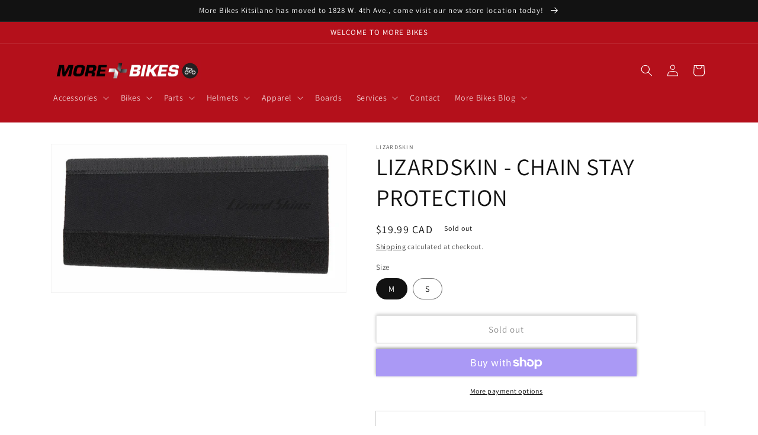

--- FILE ---
content_type: text/html; charset=utf-8
request_url: https://morebikes.ca/products/lizardskin-chain-stay-protection-medium
body_size: 38284
content:
<!doctype html>
<html class="no-js" lang="en">
  <head>
<!-- Google tag (gtag.js) -->
<script async src="https://www.googletagmanager.com/gtag/js?id=G-SZ2PSHLRGT"></script>
<script>
  window.dataLayer = window.dataLayer || [];
  function gtag(){dataLayer.push(arguments);}
  gtag('js', new Date());

  gtag('config', 'G-SZ2PSHLRGT');
</script>


    
    <meta charset="utf-8">
    <meta http-equiv="X-UA-Compatible" content="IE=edge">
    <meta name="viewport" content="width=device-width,initial-scale=1">
    <meta name="theme-color" content="">
    <link rel="canonical" href="https://morebikes.ca/products/lizardskin-chain-stay-protection-medium">
    <link rel="preconnect" href="https://cdn.shopify.com" crossorigin><link rel="icon" type="image/png" href="//morebikes.ca/cdn/shop/files/WhatsApp_Image_2022-05-12_at_3.51.48_PM.jpg?crop=center&height=32&v=1652396041&width=32"><link rel="preconnect" href="https://fonts.shopifycdn.com" crossorigin><title>
      LIZARDSKIN - CHAIN STAY PROTECTION
 &ndash; More Bikes Vancouver</title>

    
      <meta name="description" content="This is a brand new Lizard Skinz Neoprene Bicycle Chainstay Protector Guard in the Medium Size! It is brand new and in its original, never opened packaging! Ride your bike without the noise hindrance of chain slap by using a Lizard Skins Chainstay Protector. TheLizard Skins Chainstay Protector is made to fit most alumi">
    

    

<meta property="og:site_name" content="More Bikes Vancouver">
<meta property="og:url" content="https://morebikes.ca/products/lizardskin-chain-stay-protection-medium">
<meta property="og:title" content="LIZARDSKIN - CHAIN STAY PROTECTION">
<meta property="og:type" content="product">
<meta property="og:description" content="This is a brand new Lizard Skinz Neoprene Bicycle Chainstay Protector Guard in the Medium Size! It is brand new and in its original, never opened packaging! Ride your bike without the noise hindrance of chain slap by using a Lizard Skins Chainstay Protector. TheLizard Skins Chainstay Protector is made to fit most alumi"><meta property="og:image" content="http://morebikes.ca/cdn/shop/products/Screenshot2023-03-18at3.24.24PM.png?v=1679178399">
  <meta property="og:image:secure_url" content="https://morebikes.ca/cdn/shop/products/Screenshot2023-03-18at3.24.24PM.png?v=1679178399">
  <meta property="og:image:width" content="1614">
  <meta property="og:image:height" content="806"><meta property="og:price:amount" content="14.99">
  <meta property="og:price:currency" content="CAD"><meta name="twitter:card" content="summary_large_image">
<meta name="twitter:title" content="LIZARDSKIN - CHAIN STAY PROTECTION">
<meta name="twitter:description" content="This is a brand new Lizard Skinz Neoprene Bicycle Chainstay Protector Guard in the Medium Size! It is brand new and in its original, never opened packaging! Ride your bike without the noise hindrance of chain slap by using a Lizard Skins Chainstay Protector. TheLizard Skins Chainstay Protector is made to fit most alumi">


    <script src="//morebikes.ca/cdn/shop/t/3/assets/global.js?v=149496944046504657681666603447" defer="defer"></script>
    <script>window.performance && window.performance.mark && window.performance.mark('shopify.content_for_header.start');</script><meta name="facebook-domain-verification" content="8x2c8urozvok7xpf4tks7z39oyfumx">
<meta name="google-site-verification" content="BNe4XC3-cKntBCzllK-LS1OMVnSPUZY_qWRKaDUP-A4">
<meta id="shopify-digital-wallet" name="shopify-digital-wallet" content="/31030974/digital_wallets/dialog">
<meta name="shopify-checkout-api-token" content="77335fe79d4a31b264f23f002932a530">
<link rel="alternate" type="application/json+oembed" href="https://morebikes.ca/products/lizardskin-chain-stay-protection-medium.oembed">
<script async="async" src="/checkouts/internal/preloads.js?locale=en-CA"></script>
<link rel="preconnect" href="https://shop.app" crossorigin="anonymous">
<script async="async" src="https://shop.app/checkouts/internal/preloads.js?locale=en-CA&shop_id=31030974" crossorigin="anonymous"></script>
<script id="apple-pay-shop-capabilities" type="application/json">{"shopId":31030974,"countryCode":"CA","currencyCode":"CAD","merchantCapabilities":["supports3DS"],"merchantId":"gid:\/\/shopify\/Shop\/31030974","merchantName":"More Bikes Vancouver","requiredBillingContactFields":["postalAddress","email","phone"],"requiredShippingContactFields":["postalAddress","email","phone"],"shippingType":"shipping","supportedNetworks":["visa","masterCard","amex","discover","interac","jcb"],"total":{"type":"pending","label":"More Bikes Vancouver","amount":"1.00"},"shopifyPaymentsEnabled":true,"supportsSubscriptions":true}</script>
<script id="shopify-features" type="application/json">{"accessToken":"77335fe79d4a31b264f23f002932a530","betas":["rich-media-storefront-analytics"],"domain":"morebikes.ca","predictiveSearch":true,"shopId":31030974,"locale":"en"}</script>
<script>var Shopify = Shopify || {};
Shopify.shop = "more-bikes-vancouver.myshopify.com";
Shopify.locale = "en";
Shopify.currency = {"active":"CAD","rate":"1.0"};
Shopify.country = "CA";
Shopify.theme = {"name":"Dawn","id":129959559225,"schema_name":"Dawn","schema_version":"7.0.1","theme_store_id":887,"role":"main"};
Shopify.theme.handle = "null";
Shopify.theme.style = {"id":null,"handle":null};
Shopify.cdnHost = "morebikes.ca/cdn";
Shopify.routes = Shopify.routes || {};
Shopify.routes.root = "/";</script>
<script type="module">!function(o){(o.Shopify=o.Shopify||{}).modules=!0}(window);</script>
<script>!function(o){function n(){var o=[];function n(){o.push(Array.prototype.slice.apply(arguments))}return n.q=o,n}var t=o.Shopify=o.Shopify||{};t.loadFeatures=n(),t.autoloadFeatures=n()}(window);</script>
<script>
  window.ShopifyPay = window.ShopifyPay || {};
  window.ShopifyPay.apiHost = "shop.app\/pay";
  window.ShopifyPay.redirectState = null;
</script>
<script id="shop-js-analytics" type="application/json">{"pageType":"product"}</script>
<script defer="defer" async type="module" src="//morebikes.ca/cdn/shopifycloud/shop-js/modules/v2/client.init-shop-cart-sync_BT-GjEfc.en.esm.js"></script>
<script defer="defer" async type="module" src="//morebikes.ca/cdn/shopifycloud/shop-js/modules/v2/chunk.common_D58fp_Oc.esm.js"></script>
<script defer="defer" async type="module" src="//morebikes.ca/cdn/shopifycloud/shop-js/modules/v2/chunk.modal_xMitdFEc.esm.js"></script>
<script type="module">
  await import("//morebikes.ca/cdn/shopifycloud/shop-js/modules/v2/client.init-shop-cart-sync_BT-GjEfc.en.esm.js");
await import("//morebikes.ca/cdn/shopifycloud/shop-js/modules/v2/chunk.common_D58fp_Oc.esm.js");
await import("//morebikes.ca/cdn/shopifycloud/shop-js/modules/v2/chunk.modal_xMitdFEc.esm.js");

  window.Shopify.SignInWithShop?.initShopCartSync?.({"fedCMEnabled":true,"windoidEnabled":true});

</script>
<script defer="defer" async type="module" src="//morebikes.ca/cdn/shopifycloud/shop-js/modules/v2/client.payment-terms_Ci9AEqFq.en.esm.js"></script>
<script defer="defer" async type="module" src="//morebikes.ca/cdn/shopifycloud/shop-js/modules/v2/chunk.common_D58fp_Oc.esm.js"></script>
<script defer="defer" async type="module" src="//morebikes.ca/cdn/shopifycloud/shop-js/modules/v2/chunk.modal_xMitdFEc.esm.js"></script>
<script type="module">
  await import("//morebikes.ca/cdn/shopifycloud/shop-js/modules/v2/client.payment-terms_Ci9AEqFq.en.esm.js");
await import("//morebikes.ca/cdn/shopifycloud/shop-js/modules/v2/chunk.common_D58fp_Oc.esm.js");
await import("//morebikes.ca/cdn/shopifycloud/shop-js/modules/v2/chunk.modal_xMitdFEc.esm.js");

  
</script>
<script>
  window.Shopify = window.Shopify || {};
  if (!window.Shopify.featureAssets) window.Shopify.featureAssets = {};
  window.Shopify.featureAssets['shop-js'] = {"shop-cart-sync":["modules/v2/client.shop-cart-sync_DZOKe7Ll.en.esm.js","modules/v2/chunk.common_D58fp_Oc.esm.js","modules/v2/chunk.modal_xMitdFEc.esm.js"],"init-fed-cm":["modules/v2/client.init-fed-cm_B6oLuCjv.en.esm.js","modules/v2/chunk.common_D58fp_Oc.esm.js","modules/v2/chunk.modal_xMitdFEc.esm.js"],"shop-cash-offers":["modules/v2/client.shop-cash-offers_D2sdYoxE.en.esm.js","modules/v2/chunk.common_D58fp_Oc.esm.js","modules/v2/chunk.modal_xMitdFEc.esm.js"],"shop-login-button":["modules/v2/client.shop-login-button_QeVjl5Y3.en.esm.js","modules/v2/chunk.common_D58fp_Oc.esm.js","modules/v2/chunk.modal_xMitdFEc.esm.js"],"pay-button":["modules/v2/client.pay-button_DXTOsIq6.en.esm.js","modules/v2/chunk.common_D58fp_Oc.esm.js","modules/v2/chunk.modal_xMitdFEc.esm.js"],"shop-button":["modules/v2/client.shop-button_DQZHx9pm.en.esm.js","modules/v2/chunk.common_D58fp_Oc.esm.js","modules/v2/chunk.modal_xMitdFEc.esm.js"],"avatar":["modules/v2/client.avatar_BTnouDA3.en.esm.js"],"init-windoid":["modules/v2/client.init-windoid_CR1B-cfM.en.esm.js","modules/v2/chunk.common_D58fp_Oc.esm.js","modules/v2/chunk.modal_xMitdFEc.esm.js"],"init-shop-for-new-customer-accounts":["modules/v2/client.init-shop-for-new-customer-accounts_C_vY_xzh.en.esm.js","modules/v2/client.shop-login-button_QeVjl5Y3.en.esm.js","modules/v2/chunk.common_D58fp_Oc.esm.js","modules/v2/chunk.modal_xMitdFEc.esm.js"],"init-shop-email-lookup-coordinator":["modules/v2/client.init-shop-email-lookup-coordinator_BI7n9ZSv.en.esm.js","modules/v2/chunk.common_D58fp_Oc.esm.js","modules/v2/chunk.modal_xMitdFEc.esm.js"],"init-shop-cart-sync":["modules/v2/client.init-shop-cart-sync_BT-GjEfc.en.esm.js","modules/v2/chunk.common_D58fp_Oc.esm.js","modules/v2/chunk.modal_xMitdFEc.esm.js"],"shop-toast-manager":["modules/v2/client.shop-toast-manager_DiYdP3xc.en.esm.js","modules/v2/chunk.common_D58fp_Oc.esm.js","modules/v2/chunk.modal_xMitdFEc.esm.js"],"init-customer-accounts":["modules/v2/client.init-customer-accounts_D9ZNqS-Q.en.esm.js","modules/v2/client.shop-login-button_QeVjl5Y3.en.esm.js","modules/v2/chunk.common_D58fp_Oc.esm.js","modules/v2/chunk.modal_xMitdFEc.esm.js"],"init-customer-accounts-sign-up":["modules/v2/client.init-customer-accounts-sign-up_iGw4briv.en.esm.js","modules/v2/client.shop-login-button_QeVjl5Y3.en.esm.js","modules/v2/chunk.common_D58fp_Oc.esm.js","modules/v2/chunk.modal_xMitdFEc.esm.js"],"shop-follow-button":["modules/v2/client.shop-follow-button_CqMgW2wH.en.esm.js","modules/v2/chunk.common_D58fp_Oc.esm.js","modules/v2/chunk.modal_xMitdFEc.esm.js"],"checkout-modal":["modules/v2/client.checkout-modal_xHeaAweL.en.esm.js","modules/v2/chunk.common_D58fp_Oc.esm.js","modules/v2/chunk.modal_xMitdFEc.esm.js"],"shop-login":["modules/v2/client.shop-login_D91U-Q7h.en.esm.js","modules/v2/chunk.common_D58fp_Oc.esm.js","modules/v2/chunk.modal_xMitdFEc.esm.js"],"lead-capture":["modules/v2/client.lead-capture_BJmE1dJe.en.esm.js","modules/v2/chunk.common_D58fp_Oc.esm.js","modules/v2/chunk.modal_xMitdFEc.esm.js"],"payment-terms":["modules/v2/client.payment-terms_Ci9AEqFq.en.esm.js","modules/v2/chunk.common_D58fp_Oc.esm.js","modules/v2/chunk.modal_xMitdFEc.esm.js"]};
</script>
<script>(function() {
  var isLoaded = false;
  function asyncLoad() {
    if (isLoaded) return;
    isLoaded = true;
    var urls = ["https:\/\/s1.staq-cdn.com\/appointly\/api\/js\/31030974\/main.js?sId=31030974\u0026v=X49N5Q9ICCY1YX6T3R9UBY6K\u0026shop=more-bikes-vancouver.myshopify.com"];
    for (var i = 0; i < urls.length; i++) {
      var s = document.createElement('script');
      s.type = 'text/javascript';
      s.async = true;
      s.src = urls[i];
      var x = document.getElementsByTagName('script')[0];
      x.parentNode.insertBefore(s, x);
    }
  };
  if(window.attachEvent) {
    window.attachEvent('onload', asyncLoad);
  } else {
    window.addEventListener('load', asyncLoad, false);
  }
})();</script>
<script id="__st">var __st={"a":31030974,"offset":-28800,"reqid":"25da84b2-81a4-4be2-b3a1-f27465e3d21b-1769140943","pageurl":"morebikes.ca\/products\/lizardskin-chain-stay-protection-medium","u":"76f1eab6cfed","p":"product","rtyp":"product","rid":7002163806265};</script>
<script>window.ShopifyPaypalV4VisibilityTracking = true;</script>
<script id="captcha-bootstrap">!function(){'use strict';const t='contact',e='account',n='new_comment',o=[[t,t],['blogs',n],['comments',n],[t,'customer']],c=[[e,'customer_login'],[e,'guest_login'],[e,'recover_customer_password'],[e,'create_customer']],r=t=>t.map((([t,e])=>`form[action*='/${t}']:not([data-nocaptcha='true']) input[name='form_type'][value='${e}']`)).join(','),a=t=>()=>t?[...document.querySelectorAll(t)].map((t=>t.form)):[];function s(){const t=[...o],e=r(t);return a(e)}const i='password',u='form_key',d=['recaptcha-v3-token','g-recaptcha-response','h-captcha-response',i],f=()=>{try{return window.sessionStorage}catch{return}},m='__shopify_v',_=t=>t.elements[u];function p(t,e,n=!1){try{const o=window.sessionStorage,c=JSON.parse(o.getItem(e)),{data:r}=function(t){const{data:e,action:n}=t;return t[m]||n?{data:e,action:n}:{data:t,action:n}}(c);for(const[e,n]of Object.entries(r))t.elements[e]&&(t.elements[e].value=n);n&&o.removeItem(e)}catch(o){console.error('form repopulation failed',{error:o})}}const l='form_type',E='cptcha';function T(t){t.dataset[E]=!0}const w=window,h=w.document,L='Shopify',v='ce_forms',y='captcha';let A=!1;((t,e)=>{const n=(g='f06e6c50-85a8-45c8-87d0-21a2b65856fe',I='https://cdn.shopify.com/shopifycloud/storefront-forms-hcaptcha/ce_storefront_forms_captcha_hcaptcha.v1.5.2.iife.js',D={infoText:'Protected by hCaptcha',privacyText:'Privacy',termsText:'Terms'},(t,e,n)=>{const o=w[L][v],c=o.bindForm;if(c)return c(t,g,e,D).then(n);var r;o.q.push([[t,g,e,D],n]),r=I,A||(h.body.append(Object.assign(h.createElement('script'),{id:'captcha-provider',async:!0,src:r})),A=!0)});var g,I,D;w[L]=w[L]||{},w[L][v]=w[L][v]||{},w[L][v].q=[],w[L][y]=w[L][y]||{},w[L][y].protect=function(t,e){n(t,void 0,e),T(t)},Object.freeze(w[L][y]),function(t,e,n,w,h,L){const[v,y,A,g]=function(t,e,n){const i=e?o:[],u=t?c:[],d=[...i,...u],f=r(d),m=r(i),_=r(d.filter((([t,e])=>n.includes(e))));return[a(f),a(m),a(_),s()]}(w,h,L),I=t=>{const e=t.target;return e instanceof HTMLFormElement?e:e&&e.form},D=t=>v().includes(t);t.addEventListener('submit',(t=>{const e=I(t);if(!e)return;const n=D(e)&&!e.dataset.hcaptchaBound&&!e.dataset.recaptchaBound,o=_(e),c=g().includes(e)&&(!o||!o.value);(n||c)&&t.preventDefault(),c&&!n&&(function(t){try{if(!f())return;!function(t){const e=f();if(!e)return;const n=_(t);if(!n)return;const o=n.value;o&&e.removeItem(o)}(t);const e=Array.from(Array(32),(()=>Math.random().toString(36)[2])).join('');!function(t,e){_(t)||t.append(Object.assign(document.createElement('input'),{type:'hidden',name:u})),t.elements[u].value=e}(t,e),function(t,e){const n=f();if(!n)return;const o=[...t.querySelectorAll(`input[type='${i}']`)].map((({name:t})=>t)),c=[...d,...o],r={};for(const[a,s]of new FormData(t).entries())c.includes(a)||(r[a]=s);n.setItem(e,JSON.stringify({[m]:1,action:t.action,data:r}))}(t,e)}catch(e){console.error('failed to persist form',e)}}(e),e.submit())}));const S=(t,e)=>{t&&!t.dataset[E]&&(n(t,e.some((e=>e===t))),T(t))};for(const o of['focusin','change'])t.addEventListener(o,(t=>{const e=I(t);D(e)&&S(e,y())}));const B=e.get('form_key'),M=e.get(l),P=B&&M;t.addEventListener('DOMContentLoaded',(()=>{const t=y();if(P)for(const e of t)e.elements[l].value===M&&p(e,B);[...new Set([...A(),...v().filter((t=>'true'===t.dataset.shopifyCaptcha))])].forEach((e=>S(e,t)))}))}(h,new URLSearchParams(w.location.search),n,t,e,['guest_login'])})(!0,!0)}();</script>
<script integrity="sha256-4kQ18oKyAcykRKYeNunJcIwy7WH5gtpwJnB7kiuLZ1E=" data-source-attribution="shopify.loadfeatures" defer="defer" src="//morebikes.ca/cdn/shopifycloud/storefront/assets/storefront/load_feature-a0a9edcb.js" crossorigin="anonymous"></script>
<script crossorigin="anonymous" defer="defer" src="//morebikes.ca/cdn/shopifycloud/storefront/assets/shopify_pay/storefront-65b4c6d7.js?v=20250812"></script>
<script data-source-attribution="shopify.dynamic_checkout.dynamic.init">var Shopify=Shopify||{};Shopify.PaymentButton=Shopify.PaymentButton||{isStorefrontPortableWallets:!0,init:function(){window.Shopify.PaymentButton.init=function(){};var t=document.createElement("script");t.src="https://morebikes.ca/cdn/shopifycloud/portable-wallets/latest/portable-wallets.en.js",t.type="module",document.head.appendChild(t)}};
</script>
<script data-source-attribution="shopify.dynamic_checkout.buyer_consent">
  function portableWalletsHideBuyerConsent(e){var t=document.getElementById("shopify-buyer-consent"),n=document.getElementById("shopify-subscription-policy-button");t&&n&&(t.classList.add("hidden"),t.setAttribute("aria-hidden","true"),n.removeEventListener("click",e))}function portableWalletsShowBuyerConsent(e){var t=document.getElementById("shopify-buyer-consent"),n=document.getElementById("shopify-subscription-policy-button");t&&n&&(t.classList.remove("hidden"),t.removeAttribute("aria-hidden"),n.addEventListener("click",e))}window.Shopify?.PaymentButton&&(window.Shopify.PaymentButton.hideBuyerConsent=portableWalletsHideBuyerConsent,window.Shopify.PaymentButton.showBuyerConsent=portableWalletsShowBuyerConsent);
</script>
<script>
  function portableWalletsCleanup(e){e&&e.src&&console.error("Failed to load portable wallets script "+e.src);var t=document.querySelectorAll("shopify-accelerated-checkout .shopify-payment-button__skeleton, shopify-accelerated-checkout-cart .wallet-cart-button__skeleton"),e=document.getElementById("shopify-buyer-consent");for(let e=0;e<t.length;e++)t[e].remove();e&&e.remove()}function portableWalletsNotLoadedAsModule(e){e instanceof ErrorEvent&&"string"==typeof e.message&&e.message.includes("import.meta")&&"string"==typeof e.filename&&e.filename.includes("portable-wallets")&&(window.removeEventListener("error",portableWalletsNotLoadedAsModule),window.Shopify.PaymentButton.failedToLoad=e,"loading"===document.readyState?document.addEventListener("DOMContentLoaded",window.Shopify.PaymentButton.init):window.Shopify.PaymentButton.init())}window.addEventListener("error",portableWalletsNotLoadedAsModule);
</script>

<script type="module" src="https://morebikes.ca/cdn/shopifycloud/portable-wallets/latest/portable-wallets.en.js" onError="portableWalletsCleanup(this)" crossorigin="anonymous"></script>
<script nomodule>
  document.addEventListener("DOMContentLoaded", portableWalletsCleanup);
</script>

<link id="shopify-accelerated-checkout-styles" rel="stylesheet" media="screen" href="https://morebikes.ca/cdn/shopifycloud/portable-wallets/latest/accelerated-checkout-backwards-compat.css" crossorigin="anonymous">
<style id="shopify-accelerated-checkout-cart">
        #shopify-buyer-consent {
  margin-top: 1em;
  display: inline-block;
  width: 100%;
}

#shopify-buyer-consent.hidden {
  display: none;
}

#shopify-subscription-policy-button {
  background: none;
  border: none;
  padding: 0;
  text-decoration: underline;
  font-size: inherit;
  cursor: pointer;
}

#shopify-subscription-policy-button::before {
  box-shadow: none;
}

      </style>
<script id="sections-script" data-sections="header,footer" defer="defer" src="//morebikes.ca/cdn/shop/t/3/compiled_assets/scripts.js?v=1002"></script>
<script>window.performance && window.performance.mark && window.performance.mark('shopify.content_for_header.end');</script>


    <style data-shopify>
      @font-face {
  font-family: Assistant;
  font-weight: 400;
  font-style: normal;
  font-display: swap;
  src: url("//morebikes.ca/cdn/fonts/assistant/assistant_n4.9120912a469cad1cc292572851508ca49d12e768.woff2") format("woff2"),
       url("//morebikes.ca/cdn/fonts/assistant/assistant_n4.6e9875ce64e0fefcd3f4446b7ec9036b3ddd2985.woff") format("woff");
}

      @font-face {
  font-family: Assistant;
  font-weight: 700;
  font-style: normal;
  font-display: swap;
  src: url("//morebikes.ca/cdn/fonts/assistant/assistant_n7.bf44452348ec8b8efa3aa3068825305886b1c83c.woff2") format("woff2"),
       url("//morebikes.ca/cdn/fonts/assistant/assistant_n7.0c887fee83f6b3bda822f1150b912c72da0f7b64.woff") format("woff");
}

      
      
      @font-face {
  font-family: Assistant;
  font-weight: 400;
  font-style: normal;
  font-display: swap;
  src: url("//morebikes.ca/cdn/fonts/assistant/assistant_n4.9120912a469cad1cc292572851508ca49d12e768.woff2") format("woff2"),
       url("//morebikes.ca/cdn/fonts/assistant/assistant_n4.6e9875ce64e0fefcd3f4446b7ec9036b3ddd2985.woff") format("woff");
}


      :root {
        --font-body-family: Assistant, sans-serif;
        --font-body-style: normal;
        --font-body-weight: 400;
        --font-body-weight-bold: 700;

        --font-heading-family: Assistant, sans-serif;
        --font-heading-style: normal;
        --font-heading-weight: 400;

        --font-body-scale: 1.0;
        --font-heading-scale: 1.0;

        --color-base-text: 18, 18, 18;
        --color-shadow: 18, 18, 18;
        --color-base-background-1: 255, 255, 255;
        --color-base-background-2: 34, 34, 34;
        --color-base-solid-button-labels: 255, 255, 255;
        --color-base-outline-button-labels: 18, 18, 18;
        --color-base-accent-1: 180, 16, 27;
        --color-base-accent-2: 199, 26, 38;
        --payment-terms-background-color: #ffffff;

        --gradient-base-background-1: #ffffff;
        --gradient-base-background-2: #222222;
        --gradient-base-accent-1: #b4101b;
        --gradient-base-accent-2: #c71a26;

        --media-padding: px;
        --media-border-opacity: 0.05;
        --media-border-width: 1px;
        --media-radius: 0px;
        --media-shadow-opacity: 0.0;
        --media-shadow-horizontal-offset: 0px;
        --media-shadow-vertical-offset: 4px;
        --media-shadow-blur-radius: 5px;
        --media-shadow-visible: 0;

        --page-width: 120rem;
        --page-width-margin: 0rem;

        --product-card-image-padding: 0.0rem;
        --product-card-corner-radius: 0.0rem;
        --product-card-text-alignment: left;
        --product-card-border-width: 0.0rem;
        --product-card-border-opacity: 0.1;
        --product-card-shadow-opacity: 0.0;
        --product-card-shadow-visible: 0;
        --product-card-shadow-horizontal-offset: 0.0rem;
        --product-card-shadow-vertical-offset: 0.4rem;
        --product-card-shadow-blur-radius: 0.5rem;

        --collection-card-image-padding: 0.0rem;
        --collection-card-corner-radius: 0.0rem;
        --collection-card-text-alignment: left;
        --collection-card-border-width: 0.0rem;
        --collection-card-border-opacity: 0.1;
        --collection-card-shadow-opacity: 0.0;
        --collection-card-shadow-visible: 0;
        --collection-card-shadow-horizontal-offset: 0.0rem;
        --collection-card-shadow-vertical-offset: 0.4rem;
        --collection-card-shadow-blur-radius: 0.5rem;

        --blog-card-image-padding: 0.0rem;
        --blog-card-corner-radius: 0.0rem;
        --blog-card-text-alignment: left;
        --blog-card-border-width: 0.0rem;
        --blog-card-border-opacity: 0.1;
        --blog-card-shadow-opacity: 0.0;
        --blog-card-shadow-visible: 0;
        --blog-card-shadow-horizontal-offset: 0.0rem;
        --blog-card-shadow-vertical-offset: 0.4rem;
        --blog-card-shadow-blur-radius: 0.5rem;

        --badge-corner-radius: 4.0rem;

        --popup-border-width: 1px;
        --popup-border-opacity: 0.1;
        --popup-corner-radius: 0px;
        --popup-shadow-opacity: 0.0;
        --popup-shadow-horizontal-offset: 0px;
        --popup-shadow-vertical-offset: 4px;
        --popup-shadow-blur-radius: 5px;

        --drawer-border-width: 1px;
        --drawer-border-opacity: 0.1;
        --drawer-shadow-opacity: 0.0;
        --drawer-shadow-horizontal-offset: 0px;
        --drawer-shadow-vertical-offset: 4px;
        --drawer-shadow-blur-radius: 5px;

        --spacing-sections-desktop: 16px;
        --spacing-sections-mobile: 16px;

        --grid-desktop-vertical-spacing: 8px;
        --grid-desktop-horizontal-spacing: 8px;
        --grid-mobile-vertical-spacing: 4px;
        --grid-mobile-horizontal-spacing: 4px;

        --text-boxes-border-opacity: 0.1;
        --text-boxes-border-width: 0px;
        --text-boxes-radius: 0px;
        --text-boxes-shadow-opacity: 0.0;
        --text-boxes-shadow-visible: 0;
        --text-boxes-shadow-horizontal-offset: 0px;
        --text-boxes-shadow-vertical-offset: 4px;
        --text-boxes-shadow-blur-radius: 5px;

        --buttons-radius: 0px;
        --buttons-radius-outset: 0px;
        --buttons-border-width: 1px;
        --buttons-border-opacity: 0.2;
        --buttons-shadow-opacity: 0.45;
        --buttons-shadow-visible: 1;
        --buttons-shadow-horizontal-offset: 0px;
        --buttons-shadow-vertical-offset: -2px;
        --buttons-shadow-blur-radius: 5px;
        --buttons-border-offset: 0.3px;

        --inputs-radius: 0px;
        --inputs-border-width: 1px;
        --inputs-border-opacity: 0.55;
        --inputs-shadow-opacity: 0.0;
        --inputs-shadow-horizontal-offset: 0px;
        --inputs-margin-offset: 0px;
        --inputs-shadow-vertical-offset: 4px;
        --inputs-shadow-blur-radius: 5px;
        --inputs-radius-outset: 0px;

        --variant-pills-radius: 40px;
        --variant-pills-border-width: 1px;
        --variant-pills-border-opacity: 0.55;
        --variant-pills-shadow-opacity: 0.0;
        --variant-pills-shadow-horizontal-offset: 0px;
        --variant-pills-shadow-vertical-offset: 4px;
        --variant-pills-shadow-blur-radius: 5px;
      }

      *,
      *::before,
      *::after {
        box-sizing: inherit;
      }

      html {
        box-sizing: border-box;
        font-size: calc(var(--font-body-scale) * 62.5%);
        height: 100%;
      }

      body {
        display: grid;
        grid-template-rows: auto auto 1fr auto;
        grid-template-columns: 100%;
        min-height: 100%;
        margin: 0;
        font-size: 1.5rem;
        letter-spacing: 0.06rem;
        line-height: calc(1 + 0.8 / var(--font-body-scale));
        font-family: var(--font-body-family);
        font-style: var(--font-body-style);
        font-weight: var(--font-body-weight);
      }

      @media screen and (min-width: 750px) {
        body {
          font-size: 1.6rem;
        }
      }
    </style>

    <link href="//morebikes.ca/cdn/shop/t/3/assets/base.css?v=88290808517547527771666603452" rel="stylesheet" type="text/css" media="all" />
<link rel="preload" as="font" href="//morebikes.ca/cdn/fonts/assistant/assistant_n4.9120912a469cad1cc292572851508ca49d12e768.woff2" type="font/woff2" crossorigin><link rel="preload" as="font" href="//morebikes.ca/cdn/fonts/assistant/assistant_n4.9120912a469cad1cc292572851508ca49d12e768.woff2" type="font/woff2" crossorigin><link rel="stylesheet" href="//morebikes.ca/cdn/shop/t/3/assets/component-predictive-search.css?v=83512081251802922551666603446" media="print" onload="this.media='all'"><script>document.documentElement.className = document.documentElement.className.replace('no-js', 'js');
    if (Shopify.designMode) {
      document.documentElement.classList.add('shopify-design-mode');
    }
    </script>
  <script src="https://cdn.shopify.com/extensions/019bdffc-d6d8-7c8a-a9b0-1fcd1042438d/https-appointly-com-65/assets/appointly-embed.js" type="text/javascript" defer="defer"></script>
<script src="https://cdn.shopify.com/extensions/60de0b98-b80e-45e9-8a6a-3109ed7982d8/forms-2296/assets/shopify-forms-loader.js" type="text/javascript" defer="defer"></script>
<link href="https://monorail-edge.shopifysvc.com" rel="dns-prefetch">
<script>(function(){if ("sendBeacon" in navigator && "performance" in window) {try {var session_token_from_headers = performance.getEntriesByType('navigation')[0].serverTiming.find(x => x.name == '_s').description;} catch {var session_token_from_headers = undefined;}var session_cookie_matches = document.cookie.match(/_shopify_s=([^;]*)/);var session_token_from_cookie = session_cookie_matches && session_cookie_matches.length === 2 ? session_cookie_matches[1] : "";var session_token = session_token_from_headers || session_token_from_cookie || "";function handle_abandonment_event(e) {var entries = performance.getEntries().filter(function(entry) {return /monorail-edge.shopifysvc.com/.test(entry.name);});if (!window.abandonment_tracked && entries.length === 0) {window.abandonment_tracked = true;var currentMs = Date.now();var navigation_start = performance.timing.navigationStart;var payload = {shop_id: 31030974,url: window.location.href,navigation_start,duration: currentMs - navigation_start,session_token,page_type: "product"};window.navigator.sendBeacon("https://monorail-edge.shopifysvc.com/v1/produce", JSON.stringify({schema_id: "online_store_buyer_site_abandonment/1.1",payload: payload,metadata: {event_created_at_ms: currentMs,event_sent_at_ms: currentMs}}));}}window.addEventListener('pagehide', handle_abandonment_event);}}());</script>
<script id="web-pixels-manager-setup">(function e(e,d,r,n,o){if(void 0===o&&(o={}),!Boolean(null===(a=null===(i=window.Shopify)||void 0===i?void 0:i.analytics)||void 0===a?void 0:a.replayQueue)){var i,a;window.Shopify=window.Shopify||{};var t=window.Shopify;t.analytics=t.analytics||{};var s=t.analytics;s.replayQueue=[],s.publish=function(e,d,r){return s.replayQueue.push([e,d,r]),!0};try{self.performance.mark("wpm:start")}catch(e){}var l=function(){var e={modern:/Edge?\/(1{2}[4-9]|1[2-9]\d|[2-9]\d{2}|\d{4,})\.\d+(\.\d+|)|Firefox\/(1{2}[4-9]|1[2-9]\d|[2-9]\d{2}|\d{4,})\.\d+(\.\d+|)|Chrom(ium|e)\/(9{2}|\d{3,})\.\d+(\.\d+|)|(Maci|X1{2}).+ Version\/(15\.\d+|(1[6-9]|[2-9]\d|\d{3,})\.\d+)([,.]\d+|)( \(\w+\)|)( Mobile\/\w+|) Safari\/|Chrome.+OPR\/(9{2}|\d{3,})\.\d+\.\d+|(CPU[ +]OS|iPhone[ +]OS|CPU[ +]iPhone|CPU IPhone OS|CPU iPad OS)[ +]+(15[._]\d+|(1[6-9]|[2-9]\d|\d{3,})[._]\d+)([._]\d+|)|Android:?[ /-](13[3-9]|1[4-9]\d|[2-9]\d{2}|\d{4,})(\.\d+|)(\.\d+|)|Android.+Firefox\/(13[5-9]|1[4-9]\d|[2-9]\d{2}|\d{4,})\.\d+(\.\d+|)|Android.+Chrom(ium|e)\/(13[3-9]|1[4-9]\d|[2-9]\d{2}|\d{4,})\.\d+(\.\d+|)|SamsungBrowser\/([2-9]\d|\d{3,})\.\d+/,legacy:/Edge?\/(1[6-9]|[2-9]\d|\d{3,})\.\d+(\.\d+|)|Firefox\/(5[4-9]|[6-9]\d|\d{3,})\.\d+(\.\d+|)|Chrom(ium|e)\/(5[1-9]|[6-9]\d|\d{3,})\.\d+(\.\d+|)([\d.]+$|.*Safari\/(?![\d.]+ Edge\/[\d.]+$))|(Maci|X1{2}).+ Version\/(10\.\d+|(1[1-9]|[2-9]\d|\d{3,})\.\d+)([,.]\d+|)( \(\w+\)|)( Mobile\/\w+|) Safari\/|Chrome.+OPR\/(3[89]|[4-9]\d|\d{3,})\.\d+\.\d+|(CPU[ +]OS|iPhone[ +]OS|CPU[ +]iPhone|CPU IPhone OS|CPU iPad OS)[ +]+(10[._]\d+|(1[1-9]|[2-9]\d|\d{3,})[._]\d+)([._]\d+|)|Android:?[ /-](13[3-9]|1[4-9]\d|[2-9]\d{2}|\d{4,})(\.\d+|)(\.\d+|)|Mobile Safari.+OPR\/([89]\d|\d{3,})\.\d+\.\d+|Android.+Firefox\/(13[5-9]|1[4-9]\d|[2-9]\d{2}|\d{4,})\.\d+(\.\d+|)|Android.+Chrom(ium|e)\/(13[3-9]|1[4-9]\d|[2-9]\d{2}|\d{4,})\.\d+(\.\d+|)|Android.+(UC? ?Browser|UCWEB|U3)[ /]?(15\.([5-9]|\d{2,})|(1[6-9]|[2-9]\d|\d{3,})\.\d+)\.\d+|SamsungBrowser\/(5\.\d+|([6-9]|\d{2,})\.\d+)|Android.+MQ{2}Browser\/(14(\.(9|\d{2,})|)|(1[5-9]|[2-9]\d|\d{3,})(\.\d+|))(\.\d+|)|K[Aa][Ii]OS\/(3\.\d+|([4-9]|\d{2,})\.\d+)(\.\d+|)/},d=e.modern,r=e.legacy,n=navigator.userAgent;return n.match(d)?"modern":n.match(r)?"legacy":"unknown"}(),u="modern"===l?"modern":"legacy",c=(null!=n?n:{modern:"",legacy:""})[u],f=function(e){return[e.baseUrl,"/wpm","/b",e.hashVersion,"modern"===e.buildTarget?"m":"l",".js"].join("")}({baseUrl:d,hashVersion:r,buildTarget:u}),m=function(e){var d=e.version,r=e.bundleTarget,n=e.surface,o=e.pageUrl,i=e.monorailEndpoint;return{emit:function(e){var a=e.status,t=e.errorMsg,s=(new Date).getTime(),l=JSON.stringify({metadata:{event_sent_at_ms:s},events:[{schema_id:"web_pixels_manager_load/3.1",payload:{version:d,bundle_target:r,page_url:o,status:a,surface:n,error_msg:t},metadata:{event_created_at_ms:s}}]});if(!i)return console&&console.warn&&console.warn("[Web Pixels Manager] No Monorail endpoint provided, skipping logging."),!1;try{return self.navigator.sendBeacon.bind(self.navigator)(i,l)}catch(e){}var u=new XMLHttpRequest;try{return u.open("POST",i,!0),u.setRequestHeader("Content-Type","text/plain"),u.send(l),!0}catch(e){return console&&console.warn&&console.warn("[Web Pixels Manager] Got an unhandled error while logging to Monorail."),!1}}}}({version:r,bundleTarget:l,surface:e.surface,pageUrl:self.location.href,monorailEndpoint:e.monorailEndpoint});try{o.browserTarget=l,function(e){var d=e.src,r=e.async,n=void 0===r||r,o=e.onload,i=e.onerror,a=e.sri,t=e.scriptDataAttributes,s=void 0===t?{}:t,l=document.createElement("script"),u=document.querySelector("head"),c=document.querySelector("body");if(l.async=n,l.src=d,a&&(l.integrity=a,l.crossOrigin="anonymous"),s)for(var f in s)if(Object.prototype.hasOwnProperty.call(s,f))try{l.dataset[f]=s[f]}catch(e){}if(o&&l.addEventListener("load",o),i&&l.addEventListener("error",i),u)u.appendChild(l);else{if(!c)throw new Error("Did not find a head or body element to append the script");c.appendChild(l)}}({src:f,async:!0,onload:function(){if(!function(){var e,d;return Boolean(null===(d=null===(e=window.Shopify)||void 0===e?void 0:e.analytics)||void 0===d?void 0:d.initialized)}()){var d=window.webPixelsManager.init(e)||void 0;if(d){var r=window.Shopify.analytics;r.replayQueue.forEach((function(e){var r=e[0],n=e[1],o=e[2];d.publishCustomEvent(r,n,o)})),r.replayQueue=[],r.publish=d.publishCustomEvent,r.visitor=d.visitor,r.initialized=!0}}},onerror:function(){return m.emit({status:"failed",errorMsg:"".concat(f," has failed to load")})},sri:function(e){var d=/^sha384-[A-Za-z0-9+/=]+$/;return"string"==typeof e&&d.test(e)}(c)?c:"",scriptDataAttributes:o}),m.emit({status:"loading"})}catch(e){m.emit({status:"failed",errorMsg:(null==e?void 0:e.message)||"Unknown error"})}}})({shopId: 31030974,storefrontBaseUrl: "https://morebikes.ca",extensionsBaseUrl: "https://extensions.shopifycdn.com/cdn/shopifycloud/web-pixels-manager",monorailEndpoint: "https://monorail-edge.shopifysvc.com/unstable/produce_batch",surface: "storefront-renderer",enabledBetaFlags: ["2dca8a86"],webPixelsConfigList: [{"id":"642547769","configuration":"{\"config\":\"{\\\"pixel_id\\\":\\\"G-SZ2PSHLRGT\\\",\\\"target_country\\\":\\\"CA\\\",\\\"gtag_events\\\":[{\\\"type\\\":\\\"search\\\",\\\"action_label\\\":\\\"G-SZ2PSHLRGT\\\"},{\\\"type\\\":\\\"begin_checkout\\\",\\\"action_label\\\":\\\"G-SZ2PSHLRGT\\\"},{\\\"type\\\":\\\"view_item\\\",\\\"action_label\\\":[\\\"G-SZ2PSHLRGT\\\",\\\"MC-M62Z5FKM0T\\\"]},{\\\"type\\\":\\\"purchase\\\",\\\"action_label\\\":[\\\"G-SZ2PSHLRGT\\\",\\\"MC-M62Z5FKM0T\\\"]},{\\\"type\\\":\\\"page_view\\\",\\\"action_label\\\":[\\\"G-SZ2PSHLRGT\\\",\\\"MC-M62Z5FKM0T\\\"]},{\\\"type\\\":\\\"add_payment_info\\\",\\\"action_label\\\":\\\"G-SZ2PSHLRGT\\\"},{\\\"type\\\":\\\"add_to_cart\\\",\\\"action_label\\\":\\\"G-SZ2PSHLRGT\\\"}],\\\"enable_monitoring_mode\\\":false}\"}","eventPayloadVersion":"v1","runtimeContext":"OPEN","scriptVersion":"b2a88bafab3e21179ed38636efcd8a93","type":"APP","apiClientId":1780363,"privacyPurposes":[],"dataSharingAdjustments":{"protectedCustomerApprovalScopes":["read_customer_address","read_customer_email","read_customer_name","read_customer_personal_data","read_customer_phone"]}},{"id":"176521273","configuration":"{\"pixel_id\":\"2963190457320087\",\"pixel_type\":\"facebook_pixel\",\"metaapp_system_user_token\":\"-\"}","eventPayloadVersion":"v1","runtimeContext":"OPEN","scriptVersion":"ca16bc87fe92b6042fbaa3acc2fbdaa6","type":"APP","apiClientId":2329312,"privacyPurposes":["ANALYTICS","MARKETING","SALE_OF_DATA"],"dataSharingAdjustments":{"protectedCustomerApprovalScopes":["read_customer_address","read_customer_email","read_customer_name","read_customer_personal_data","read_customer_phone"]}},{"id":"shopify-app-pixel","configuration":"{}","eventPayloadVersion":"v1","runtimeContext":"STRICT","scriptVersion":"0450","apiClientId":"shopify-pixel","type":"APP","privacyPurposes":["ANALYTICS","MARKETING"]},{"id":"shopify-custom-pixel","eventPayloadVersion":"v1","runtimeContext":"LAX","scriptVersion":"0450","apiClientId":"shopify-pixel","type":"CUSTOM","privacyPurposes":["ANALYTICS","MARKETING"]}],isMerchantRequest: false,initData: {"shop":{"name":"More Bikes Vancouver","paymentSettings":{"currencyCode":"CAD"},"myshopifyDomain":"more-bikes-vancouver.myshopify.com","countryCode":"CA","storefrontUrl":"https:\/\/morebikes.ca"},"customer":null,"cart":null,"checkout":null,"productVariants":[{"price":{"amount":19.99,"currencyCode":"CAD"},"product":{"title":"LIZARDSKIN - CHAIN STAY PROTECTION","vendor":"LIZARDSKIN","id":"7002163806265","untranslatedTitle":"LIZARDSKIN - CHAIN STAY PROTECTION","url":"\/products\/lizardskin-chain-stay-protection-medium","type":"ACCESSORIES"},"id":"41187682123833","image":{"src":"\/\/morebikes.ca\/cdn\/shop\/products\/Screenshot2023-03-18at3.24.24PM.png?v=1679178399"},"sku":"251397-01","title":"M","untranslatedTitle":"M"},{"price":{"amount":14.99,"currencyCode":"CAD"},"product":{"title":"LIZARDSKIN - CHAIN STAY PROTECTION","vendor":"LIZARDSKIN","id":"7002163806265","untranslatedTitle":"LIZARDSKIN - CHAIN STAY PROTECTION","url":"\/products\/lizardskin-chain-stay-protection-medium","type":"ACCESSORIES"},"id":"41187682156601","image":{"src":"\/\/morebikes.ca\/cdn\/shop\/products\/Screenshot2023-03-18at3.41.58PM.png?v=1679179340"},"sku":"251396-01","title":"S","untranslatedTitle":"S"}],"purchasingCompany":null},},"https://morebikes.ca/cdn","fcfee988w5aeb613cpc8e4bc33m6693e112",{"modern":"","legacy":""},{"shopId":"31030974","storefrontBaseUrl":"https:\/\/morebikes.ca","extensionBaseUrl":"https:\/\/extensions.shopifycdn.com\/cdn\/shopifycloud\/web-pixels-manager","surface":"storefront-renderer","enabledBetaFlags":"[\"2dca8a86\"]","isMerchantRequest":"false","hashVersion":"fcfee988w5aeb613cpc8e4bc33m6693e112","publish":"custom","events":"[[\"page_viewed\",{}],[\"product_viewed\",{\"productVariant\":{\"price\":{\"amount\":19.99,\"currencyCode\":\"CAD\"},\"product\":{\"title\":\"LIZARDSKIN - CHAIN STAY PROTECTION\",\"vendor\":\"LIZARDSKIN\",\"id\":\"7002163806265\",\"untranslatedTitle\":\"LIZARDSKIN - CHAIN STAY PROTECTION\",\"url\":\"\/products\/lizardskin-chain-stay-protection-medium\",\"type\":\"ACCESSORIES\"},\"id\":\"41187682123833\",\"image\":{\"src\":\"\/\/morebikes.ca\/cdn\/shop\/products\/Screenshot2023-03-18at3.24.24PM.png?v=1679178399\"},\"sku\":\"251397-01\",\"title\":\"M\",\"untranslatedTitle\":\"M\"}}]]"});</script><script>
  window.ShopifyAnalytics = window.ShopifyAnalytics || {};
  window.ShopifyAnalytics.meta = window.ShopifyAnalytics.meta || {};
  window.ShopifyAnalytics.meta.currency = 'CAD';
  var meta = {"product":{"id":7002163806265,"gid":"gid:\/\/shopify\/Product\/7002163806265","vendor":"LIZARDSKIN","type":"ACCESSORIES","handle":"lizardskin-chain-stay-protection-medium","variants":[{"id":41187682123833,"price":1999,"name":"LIZARDSKIN - CHAIN STAY PROTECTION - M","public_title":"M","sku":"251397-01"},{"id":41187682156601,"price":1499,"name":"LIZARDSKIN - CHAIN STAY PROTECTION - S","public_title":"S","sku":"251396-01"}],"remote":false},"page":{"pageType":"product","resourceType":"product","resourceId":7002163806265,"requestId":"25da84b2-81a4-4be2-b3a1-f27465e3d21b-1769140943"}};
  for (var attr in meta) {
    window.ShopifyAnalytics.meta[attr] = meta[attr];
  }
</script>
<script class="analytics">
  (function () {
    var customDocumentWrite = function(content) {
      var jquery = null;

      if (window.jQuery) {
        jquery = window.jQuery;
      } else if (window.Checkout && window.Checkout.$) {
        jquery = window.Checkout.$;
      }

      if (jquery) {
        jquery('body').append(content);
      }
    };

    var hasLoggedConversion = function(token) {
      if (token) {
        return document.cookie.indexOf('loggedConversion=' + token) !== -1;
      }
      return false;
    }

    var setCookieIfConversion = function(token) {
      if (token) {
        var twoMonthsFromNow = new Date(Date.now());
        twoMonthsFromNow.setMonth(twoMonthsFromNow.getMonth() + 2);

        document.cookie = 'loggedConversion=' + token + '; expires=' + twoMonthsFromNow;
      }
    }

    var trekkie = window.ShopifyAnalytics.lib = window.trekkie = window.trekkie || [];
    if (trekkie.integrations) {
      return;
    }
    trekkie.methods = [
      'identify',
      'page',
      'ready',
      'track',
      'trackForm',
      'trackLink'
    ];
    trekkie.factory = function(method) {
      return function() {
        var args = Array.prototype.slice.call(arguments);
        args.unshift(method);
        trekkie.push(args);
        return trekkie;
      };
    };
    for (var i = 0; i < trekkie.methods.length; i++) {
      var key = trekkie.methods[i];
      trekkie[key] = trekkie.factory(key);
    }
    trekkie.load = function(config) {
      trekkie.config = config || {};
      trekkie.config.initialDocumentCookie = document.cookie;
      var first = document.getElementsByTagName('script')[0];
      var script = document.createElement('script');
      script.type = 'text/javascript';
      script.onerror = function(e) {
        var scriptFallback = document.createElement('script');
        scriptFallback.type = 'text/javascript';
        scriptFallback.onerror = function(error) {
                var Monorail = {
      produce: function produce(monorailDomain, schemaId, payload) {
        var currentMs = new Date().getTime();
        var event = {
          schema_id: schemaId,
          payload: payload,
          metadata: {
            event_created_at_ms: currentMs,
            event_sent_at_ms: currentMs
          }
        };
        return Monorail.sendRequest("https://" + monorailDomain + "/v1/produce", JSON.stringify(event));
      },
      sendRequest: function sendRequest(endpointUrl, payload) {
        // Try the sendBeacon API
        if (window && window.navigator && typeof window.navigator.sendBeacon === 'function' && typeof window.Blob === 'function' && !Monorail.isIos12()) {
          var blobData = new window.Blob([payload], {
            type: 'text/plain'
          });

          if (window.navigator.sendBeacon(endpointUrl, blobData)) {
            return true;
          } // sendBeacon was not successful

        } // XHR beacon

        var xhr = new XMLHttpRequest();

        try {
          xhr.open('POST', endpointUrl);
          xhr.setRequestHeader('Content-Type', 'text/plain');
          xhr.send(payload);
        } catch (e) {
          console.log(e);
        }

        return false;
      },
      isIos12: function isIos12() {
        return window.navigator.userAgent.lastIndexOf('iPhone; CPU iPhone OS 12_') !== -1 || window.navigator.userAgent.lastIndexOf('iPad; CPU OS 12_') !== -1;
      }
    };
    Monorail.produce('monorail-edge.shopifysvc.com',
      'trekkie_storefront_load_errors/1.1',
      {shop_id: 31030974,
      theme_id: 129959559225,
      app_name: "storefront",
      context_url: window.location.href,
      source_url: "//morebikes.ca/cdn/s/trekkie.storefront.8d95595f799fbf7e1d32231b9a28fd43b70c67d3.min.js"});

        };
        scriptFallback.async = true;
        scriptFallback.src = '//morebikes.ca/cdn/s/trekkie.storefront.8d95595f799fbf7e1d32231b9a28fd43b70c67d3.min.js';
        first.parentNode.insertBefore(scriptFallback, first);
      };
      script.async = true;
      script.src = '//morebikes.ca/cdn/s/trekkie.storefront.8d95595f799fbf7e1d32231b9a28fd43b70c67d3.min.js';
      first.parentNode.insertBefore(script, first);
    };
    trekkie.load(
      {"Trekkie":{"appName":"storefront","development":false,"defaultAttributes":{"shopId":31030974,"isMerchantRequest":null,"themeId":129959559225,"themeCityHash":"13100738962416409745","contentLanguage":"en","currency":"CAD","eventMetadataId":"c1427e03-4bef-477c-9917-ef98f61b0b20"},"isServerSideCookieWritingEnabled":true,"monorailRegion":"shop_domain","enabledBetaFlags":["65f19447"]},"Session Attribution":{},"S2S":{"facebookCapiEnabled":true,"source":"trekkie-storefront-renderer","apiClientId":580111}}
    );

    var loaded = false;
    trekkie.ready(function() {
      if (loaded) return;
      loaded = true;

      window.ShopifyAnalytics.lib = window.trekkie;

      var originalDocumentWrite = document.write;
      document.write = customDocumentWrite;
      try { window.ShopifyAnalytics.merchantGoogleAnalytics.call(this); } catch(error) {};
      document.write = originalDocumentWrite;

      window.ShopifyAnalytics.lib.page(null,{"pageType":"product","resourceType":"product","resourceId":7002163806265,"requestId":"25da84b2-81a4-4be2-b3a1-f27465e3d21b-1769140943","shopifyEmitted":true});

      var match = window.location.pathname.match(/checkouts\/(.+)\/(thank_you|post_purchase)/)
      var token = match? match[1]: undefined;
      if (!hasLoggedConversion(token)) {
        setCookieIfConversion(token);
        window.ShopifyAnalytics.lib.track("Viewed Product",{"currency":"CAD","variantId":41187682123833,"productId":7002163806265,"productGid":"gid:\/\/shopify\/Product\/7002163806265","name":"LIZARDSKIN - CHAIN STAY PROTECTION - M","price":"19.99","sku":"251397-01","brand":"LIZARDSKIN","variant":"M","category":"ACCESSORIES","nonInteraction":true,"remote":false},undefined,undefined,{"shopifyEmitted":true});
      window.ShopifyAnalytics.lib.track("monorail:\/\/trekkie_storefront_viewed_product\/1.1",{"currency":"CAD","variantId":41187682123833,"productId":7002163806265,"productGid":"gid:\/\/shopify\/Product\/7002163806265","name":"LIZARDSKIN - CHAIN STAY PROTECTION - M","price":"19.99","sku":"251397-01","brand":"LIZARDSKIN","variant":"M","category":"ACCESSORIES","nonInteraction":true,"remote":false,"referer":"https:\/\/morebikes.ca\/products\/lizardskin-chain-stay-protection-medium"});
      }
    });


        var eventsListenerScript = document.createElement('script');
        eventsListenerScript.async = true;
        eventsListenerScript.src = "//morebikes.ca/cdn/shopifycloud/storefront/assets/shop_events_listener-3da45d37.js";
        document.getElementsByTagName('head')[0].appendChild(eventsListenerScript);

})();</script>
  <script>
  if (!window.ga || (window.ga && typeof window.ga !== 'function')) {
    window.ga = function ga() {
      (window.ga.q = window.ga.q || []).push(arguments);
      if (window.Shopify && window.Shopify.analytics && typeof window.Shopify.analytics.publish === 'function') {
        window.Shopify.analytics.publish("ga_stub_called", {}, {sendTo: "google_osp_migration"});
      }
      console.error("Shopify's Google Analytics stub called with:", Array.from(arguments), "\nSee https://help.shopify.com/manual/promoting-marketing/pixels/pixel-migration#google for more information.");
    };
    if (window.Shopify && window.Shopify.analytics && typeof window.Shopify.analytics.publish === 'function') {
      window.Shopify.analytics.publish("ga_stub_initialized", {}, {sendTo: "google_osp_migration"});
    }
  }
</script>
<script
  defer
  src="https://morebikes.ca/cdn/shopifycloud/perf-kit/shopify-perf-kit-3.0.4.min.js"
  data-application="storefront-renderer"
  data-shop-id="31030974"
  data-render-region="gcp-us-central1"
  data-page-type="product"
  data-theme-instance-id="129959559225"
  data-theme-name="Dawn"
  data-theme-version="7.0.1"
  data-monorail-region="shop_domain"
  data-resource-timing-sampling-rate="10"
  data-shs="true"
  data-shs-beacon="true"
  data-shs-export-with-fetch="true"
  data-shs-logs-sample-rate="1"
  data-shs-beacon-endpoint="https://morebikes.ca/api/collect"
></script>
</head>

  <body class="gradient">
    <a class="skip-to-content-link button visually-hidden" href="#MainContent">
      Skip to content
    </a><div id="shopify-section-announcement-bar" class="shopify-section"><div class="announcement-bar color-inverse gradient" role="region" aria-label="Announcement" ><a href="https://share.google/pCCZehk7EUrfh6GlF" class="announcement-bar__link link link--text focus-inset animate-arrow"><div class="page-width">
                <p class="announcement-bar__message center h5">
                  More Bikes Kitsilano has moved to 1828 W. 4th Ave., come visit our new store location today!
<svg viewBox="0 0 14 10" fill="none" aria-hidden="true" focusable="false" role="presentation" class="icon icon-arrow" xmlns="http://www.w3.org/2000/svg">
  <path fill-rule="evenodd" clip-rule="evenodd" d="M8.537.808a.5.5 0 01.817-.162l4 4a.5.5 0 010 .708l-4 4a.5.5 0 11-.708-.708L11.793 5.5H1a.5.5 0 010-1h10.793L8.646 1.354a.5.5 0 01-.109-.546z" fill="currentColor">
</svg>

</p>
              </div></a></div><div class="announcement-bar color-accent-1 gradient" role="region" aria-label="Announcement" ><div class="page-width">
                <p class="announcement-bar__message center h5">
                  WELCOME TO MORE BIKES
</p>
              </div></div>
</div>
    <div id="shopify-section-header" class="shopify-section section-header"><link rel="stylesheet" href="//morebikes.ca/cdn/shop/t/3/assets/component-list-menu.css?v=151968516119678728991666603448" media="print" onload="this.media='all'">
<link rel="stylesheet" href="//morebikes.ca/cdn/shop/t/3/assets/component-search.css?v=96455689198851321781666603445" media="print" onload="this.media='all'">
<link rel="stylesheet" href="//morebikes.ca/cdn/shop/t/3/assets/component-menu-drawer.css?v=182311192829367774911666603445" media="print" onload="this.media='all'">
<link rel="stylesheet" href="//morebikes.ca/cdn/shop/t/3/assets/component-cart-notification.css?v=183358051719344305851666603445" media="print" onload="this.media='all'">
<link rel="stylesheet" href="//morebikes.ca/cdn/shop/t/3/assets/component-cart-items.css?v=23917223812499722491666603452" media="print" onload="this.media='all'"><link rel="stylesheet" href="//morebikes.ca/cdn/shop/t/3/assets/component-price.css?v=65402837579211014041666603445" media="print" onload="this.media='all'">
  <link rel="stylesheet" href="//morebikes.ca/cdn/shop/t/3/assets/component-loading-overlay.css?v=167310470843593579841666603452" media="print" onload="this.media='all'"><link rel="stylesheet" href="//morebikes.ca/cdn/shop/t/3/assets/component-mega-menu.css?v=177496590996265276461666603452" media="print" onload="this.media='all'">
  <noscript><link href="//morebikes.ca/cdn/shop/t/3/assets/component-mega-menu.css?v=177496590996265276461666603452" rel="stylesheet" type="text/css" media="all" /></noscript><noscript><link href="//morebikes.ca/cdn/shop/t/3/assets/component-list-menu.css?v=151968516119678728991666603448" rel="stylesheet" type="text/css" media="all" /></noscript>
<noscript><link href="//morebikes.ca/cdn/shop/t/3/assets/component-search.css?v=96455689198851321781666603445" rel="stylesheet" type="text/css" media="all" /></noscript>
<noscript><link href="//morebikes.ca/cdn/shop/t/3/assets/component-menu-drawer.css?v=182311192829367774911666603445" rel="stylesheet" type="text/css" media="all" /></noscript>
<noscript><link href="//morebikes.ca/cdn/shop/t/3/assets/component-cart-notification.css?v=183358051719344305851666603445" rel="stylesheet" type="text/css" media="all" /></noscript>
<noscript><link href="//morebikes.ca/cdn/shop/t/3/assets/component-cart-items.css?v=23917223812499722491666603452" rel="stylesheet" type="text/css" media="all" /></noscript>

<style>
  header-drawer {
    justify-self: start;
    margin-left: -1.2rem;
  }

  .header__heading-logo {
    max-width: 250px;
  }

  @media screen and (min-width: 990px) {
    header-drawer {
      display: none;
    }
  }

  .menu-drawer-container {
    display: flex;
  }

  .list-menu {
    list-style: none;
    padding: 0;
    margin: 0;
  }

  .list-menu--inline {
    display: inline-flex;
    flex-wrap: wrap;
  }

  summary.list-menu__item {
    padding-right: 2.7rem;
  }

  .list-menu__item {
    display: flex;
    align-items: center;
    line-height: calc(1 + 0.3 / var(--font-body-scale));
  }

  .list-menu__item--link {
    text-decoration: none;
    padding-bottom: 1rem;
    padding-top: 1rem;
    line-height: calc(1 + 0.8 / var(--font-body-scale));
  }

  @media screen and (min-width: 750px) {
    .list-menu__item--link {
      padding-bottom: 0.5rem;
      padding-top: 0.5rem;
    }
  }
</style><style data-shopify>.header {
    padding-top: 10px;
    padding-bottom: 10px;
  }

  .section-header {
    margin-bottom: 0px;
  }

  @media screen and (min-width: 750px) {
    .section-header {
      margin-bottom: 0px;
    }
  }

  @media screen and (min-width: 990px) {
    .header {
      padding-top: 20px;
      padding-bottom: 20px;
    }
  }</style><script src="//morebikes.ca/cdn/shop/t/3/assets/details-disclosure.js?v=153497636716254413831666603451" defer="defer"></script>
<script src="//morebikes.ca/cdn/shop/t/3/assets/details-modal.js?v=4511761896672669691666603451" defer="defer"></script>
<script src="//morebikes.ca/cdn/shop/t/3/assets/cart-notification.js?v=160453272920806432391666603445" defer="defer"></script><svg xmlns="http://www.w3.org/2000/svg" class="hidden">
  <symbol id="icon-search" viewbox="0 0 18 19" fill="none">
    <path fill-rule="evenodd" clip-rule="evenodd" d="M11.03 11.68A5.784 5.784 0 112.85 3.5a5.784 5.784 0 018.18 8.18zm.26 1.12a6.78 6.78 0 11.72-.7l5.4 5.4a.5.5 0 11-.71.7l-5.41-5.4z" fill="currentColor"/>
  </symbol>

  <symbol id="icon-close" class="icon icon-close" fill="none" viewBox="0 0 18 17">
    <path d="M.865 15.978a.5.5 0 00.707.707l7.433-7.431 7.579 7.282a.501.501 0 00.846-.37.5.5 0 00-.153-.351L9.712 8.546l7.417-7.416a.5.5 0 10-.707-.708L8.991 7.853 1.413.573a.5.5 0 10-.693.72l7.563 7.268-7.418 7.417z" fill="currentColor">
  </symbol>
</svg>
<sticky-header class="header-wrapper color-accent-1 gradient header-wrapper--border-bottom">
  <header class="header header--top-left header--mobile-center page-width header--has-menu"><header-drawer data-breakpoint="tablet">
        <details id="Details-menu-drawer-container" class="menu-drawer-container">
          <summary class="header__icon header__icon--menu header__icon--summary link focus-inset" aria-label="Menu">
            <span>
              <svg xmlns="http://www.w3.org/2000/svg" aria-hidden="true" focusable="false" role="presentation" class="icon icon-hamburger" fill="none" viewBox="0 0 18 16">
  <path d="M1 .5a.5.5 0 100 1h15.71a.5.5 0 000-1H1zM.5 8a.5.5 0 01.5-.5h15.71a.5.5 0 010 1H1A.5.5 0 01.5 8zm0 7a.5.5 0 01.5-.5h15.71a.5.5 0 010 1H1a.5.5 0 01-.5-.5z" fill="currentColor">
</svg>

              <svg xmlns="http://www.w3.org/2000/svg" aria-hidden="true" focusable="false" role="presentation" class="icon icon-close" fill="none" viewBox="0 0 18 17">
  <path d="M.865 15.978a.5.5 0 00.707.707l7.433-7.431 7.579 7.282a.501.501 0 00.846-.37.5.5 0 00-.153-.351L9.712 8.546l7.417-7.416a.5.5 0 10-.707-.708L8.991 7.853 1.413.573a.5.5 0 10-.693.72l7.563 7.268-7.418 7.417z" fill="currentColor">
</svg>

            </span>
          </summary>
          <div id="menu-drawer" class="gradient menu-drawer motion-reduce" tabindex="-1">
            <div class="menu-drawer__inner-container">
              <div class="menu-drawer__navigation-container">
                <nav class="menu-drawer__navigation">
                  <ul class="menu-drawer__menu has-submenu list-menu" role="list"><li><details id="Details-menu-drawer-menu-item-1">
                            <summary class="menu-drawer__menu-item list-menu__item link link--text focus-inset">
                              Accessories
                              <svg viewBox="0 0 14 10" fill="none" aria-hidden="true" focusable="false" role="presentation" class="icon icon-arrow" xmlns="http://www.w3.org/2000/svg">
  <path fill-rule="evenodd" clip-rule="evenodd" d="M8.537.808a.5.5 0 01.817-.162l4 4a.5.5 0 010 .708l-4 4a.5.5 0 11-.708-.708L11.793 5.5H1a.5.5 0 010-1h10.793L8.646 1.354a.5.5 0 01-.109-.546z" fill="currentColor">
</svg>

                              <svg aria-hidden="true" focusable="false" role="presentation" class="icon icon-caret" viewBox="0 0 10 6">
  <path fill-rule="evenodd" clip-rule="evenodd" d="M9.354.646a.5.5 0 00-.708 0L5 4.293 1.354.646a.5.5 0 00-.708.708l4 4a.5.5 0 00.708 0l4-4a.5.5 0 000-.708z" fill="currentColor">
</svg>

                            </summary>
                            <div id="link-accessories" class="menu-drawer__submenu has-submenu gradient motion-reduce" tabindex="-1">
                              <div class="menu-drawer__inner-submenu">
                                <button class="menu-drawer__close-button link link--text focus-inset" aria-expanded="true">
                                  <svg viewBox="0 0 14 10" fill="none" aria-hidden="true" focusable="false" role="presentation" class="icon icon-arrow" xmlns="http://www.w3.org/2000/svg">
  <path fill-rule="evenodd" clip-rule="evenodd" d="M8.537.808a.5.5 0 01.817-.162l4 4a.5.5 0 010 .708l-4 4a.5.5 0 11-.708-.708L11.793 5.5H1a.5.5 0 010-1h10.793L8.646 1.354a.5.5 0 01-.109-.546z" fill="currentColor">
</svg>

                                  Accessories
                                </button>
                                <ul class="menu-drawer__menu list-menu" role="list" tabindex="-1"><li><a href="/collections/trainers" class="menu-drawer__menu-item link link--text list-menu__item focus-inset">
                                          TRAINERS - ON SALE NOW
                                        </a></li><li><details id="Details-menu-drawer-submenu-2">
                                          <summary class="menu-drawer__menu-item link link--text list-menu__item focus-inset">
                                            CAR RACKS &amp; ACCESSORIES - ON SALE NOW
                                            <svg viewBox="0 0 14 10" fill="none" aria-hidden="true" focusable="false" role="presentation" class="icon icon-arrow" xmlns="http://www.w3.org/2000/svg">
  <path fill-rule="evenodd" clip-rule="evenodd" d="M8.537.808a.5.5 0 01.817-.162l4 4a.5.5 0 010 .708l-4 4a.5.5 0 11-.708-.708L11.793 5.5H1a.5.5 0 010-1h10.793L8.646 1.354a.5.5 0 01-.109-.546z" fill="currentColor">
</svg>

                                            <svg aria-hidden="true" focusable="false" role="presentation" class="icon icon-caret" viewBox="0 0 10 6">
  <path fill-rule="evenodd" clip-rule="evenodd" d="M9.354.646a.5.5 0 00-.708 0L5 4.293 1.354.646a.5.5 0 00-.708.708l4 4a.5.5 0 00.708 0l4-4a.5.5 0 000-.708z" fill="currentColor">
</svg>

                                          </summary>
                                          <div id="childlink-car-racks-accessories-on-sale-now" class="menu-drawer__submenu has-submenu gradient motion-reduce">
                                            <button class="menu-drawer__close-button link link--text focus-inset" aria-expanded="true">
                                              <svg viewBox="0 0 14 10" fill="none" aria-hidden="true" focusable="false" role="presentation" class="icon icon-arrow" xmlns="http://www.w3.org/2000/svg">
  <path fill-rule="evenodd" clip-rule="evenodd" d="M8.537.808a.5.5 0 01.817-.162l4 4a.5.5 0 010 .708l-4 4a.5.5 0 11-.708-.708L11.793 5.5H1a.5.5 0 010-1h10.793L8.646 1.354a.5.5 0 01-.109-.546z" fill="currentColor">
</svg>

                                              CAR RACKS &amp; ACCESSORIES - ON SALE NOW
                                            </button>
                                            <ul class="menu-drawer__menu list-menu" role="list" tabindex="-1"><li>
                                                  <a href="/collections/car-rack/TAILGATE-PAD" class="menu-drawer__menu-item link link--text list-menu__item focus-inset">
                                                    Tailgate pad
                                                  </a>
                                                </li><li>
                                                  <a href="/collections/car-rack/ROOFRACK" class="menu-drawer__menu-item link link--text list-menu__item focus-inset">
                                                    Roof rack
                                                  </a>
                                                </li><li>
                                                  <a href="/collections/car-rack/HITCHRACK" class="menu-drawer__menu-item link link--text list-menu__item focus-inset">
                                                    Hitch rack
                                                  </a>
                                                </li><li>
                                                  <a href="/collections/car-rack/HANGINGRACK" class="menu-drawer__menu-item link link--text list-menu__item focus-inset">
                                                    Hanging rack
                                                  </a>
                                                </li><li>
                                                  <a href="/collections/car-rack/RACK-ADAPTOR" class="menu-drawer__menu-item link link--text list-menu__item focus-inset">
                                                    Bike rack adapters
                                                  </a>
                                                </li></ul>
                                          </div>
                                        </details></li><li><details id="Details-menu-drawer-submenu-3">
                                          <summary class="menu-drawer__menu-item link link--text list-menu__item focus-inset">
                                            BAGS
                                            <svg viewBox="0 0 14 10" fill="none" aria-hidden="true" focusable="false" role="presentation" class="icon icon-arrow" xmlns="http://www.w3.org/2000/svg">
  <path fill-rule="evenodd" clip-rule="evenodd" d="M8.537.808a.5.5 0 01.817-.162l4 4a.5.5 0 010 .708l-4 4a.5.5 0 11-.708-.708L11.793 5.5H1a.5.5 0 010-1h10.793L8.646 1.354a.5.5 0 01-.109-.546z" fill="currentColor">
</svg>

                                            <svg aria-hidden="true" focusable="false" role="presentation" class="icon icon-caret" viewBox="0 0 10 6">
  <path fill-rule="evenodd" clip-rule="evenodd" d="M9.354.646a.5.5 0 00-.708 0L5 4.293 1.354.646a.5.5 0 00-.708.708l4 4a.5.5 0 00.708 0l4-4a.5.5 0 000-.708z" fill="currentColor">
</svg>

                                          </summary>
                                          <div id="childlink-bags" class="menu-drawer__submenu has-submenu gradient motion-reduce">
                                            <button class="menu-drawer__close-button link link--text focus-inset" aria-expanded="true">
                                              <svg viewBox="0 0 14 10" fill="none" aria-hidden="true" focusable="false" role="presentation" class="icon icon-arrow" xmlns="http://www.w3.org/2000/svg">
  <path fill-rule="evenodd" clip-rule="evenodd" d="M8.537.808a.5.5 0 01.817-.162l4 4a.5.5 0 010 .708l-4 4a.5.5 0 11-.708-.708L11.793 5.5H1a.5.5 0 010-1h10.793L8.646 1.354a.5.5 0 01-.109-.546z" fill="currentColor">
</svg>

                                              BAGS
                                            </button>
                                            <ul class="menu-drawer__menu list-menu" role="list" tabindex="-1"><li>
                                                  <a href="/collections/bags/BACKPACKS" class="menu-drawer__menu-item link link--text list-menu__item focus-inset">
                                                    Back pack
                                                  </a>
                                                </li><li>
                                                  <a href="/collections/bags/HIP-BAGS" class="menu-drawer__menu-item link link--text list-menu__item focus-inset">
                                                    Hip bags
                                                  </a>
                                                </li><li>
                                                  <a href="/collections/bags/SADDLE-BAGS" class="menu-drawer__menu-item link link--text list-menu__item focus-inset">
                                                    Saddle bags
                                                  </a>
                                                </li><li>
                                                  <a href="/collections/bags/PANNIERS" class="menu-drawer__menu-item link link--text list-menu__item focus-inset">
                                                    Panniers
                                                  </a>
                                                </li><li>
                                                  <a href="/collections/bags/FRAME-BAG" class="menu-drawer__menu-item link link--text list-menu__item focus-inset">
                                                    Frame bags
                                                  </a>
                                                </li><li>
                                                  <a href="/collections/bags/PANNIER-RACKS" class="menu-drawer__menu-item link link--text list-menu__item focus-inset">
                                                    Pannier racks
                                                  </a>
                                                </li><li>
                                                  <a href="/collections/bags/TRAVEL-BAG" class="menu-drawer__menu-item link link--text list-menu__item focus-inset">
                                                    Travel bags
                                                  </a>
                                                </li><li>
                                                  <a href="/collections/bags/HANDLEBAR-BAGS" class="menu-drawer__menu-item link link--text list-menu__item focus-inset">
                                                    Handlebar bags
                                                  </a>
                                                </li></ul>
                                          </div>
                                        </details></li><li><details id="Details-menu-drawer-submenu-4">
                                          <summary class="menu-drawer__menu-item link link--text list-menu__item focus-inset">
                                            BIKE LOCK
                                            <svg viewBox="0 0 14 10" fill="none" aria-hidden="true" focusable="false" role="presentation" class="icon icon-arrow" xmlns="http://www.w3.org/2000/svg">
  <path fill-rule="evenodd" clip-rule="evenodd" d="M8.537.808a.5.5 0 01.817-.162l4 4a.5.5 0 010 .708l-4 4a.5.5 0 11-.708-.708L11.793 5.5H1a.5.5 0 010-1h10.793L8.646 1.354a.5.5 0 01-.109-.546z" fill="currentColor">
</svg>

                                            <svg aria-hidden="true" focusable="false" role="presentation" class="icon icon-caret" viewBox="0 0 10 6">
  <path fill-rule="evenodd" clip-rule="evenodd" d="M9.354.646a.5.5 0 00-.708 0L5 4.293 1.354.646a.5.5 0 00-.708.708l4 4a.5.5 0 00.708 0l4-4a.5.5 0 000-.708z" fill="currentColor">
</svg>

                                          </summary>
                                          <div id="childlink-bike-lock" class="menu-drawer__submenu has-submenu gradient motion-reduce">
                                            <button class="menu-drawer__close-button link link--text focus-inset" aria-expanded="true">
                                              <svg viewBox="0 0 14 10" fill="none" aria-hidden="true" focusable="false" role="presentation" class="icon icon-arrow" xmlns="http://www.w3.org/2000/svg">
  <path fill-rule="evenodd" clip-rule="evenodd" d="M8.537.808a.5.5 0 01.817-.162l4 4a.5.5 0 010 .708l-4 4a.5.5 0 11-.708-.708L11.793 5.5H1a.5.5 0 010-1h10.793L8.646 1.354a.5.5 0 01-.109-.546z" fill="currentColor">
</svg>

                                              BIKE LOCK
                                            </button>
                                            <ul class="menu-drawer__menu list-menu" role="list" tabindex="-1"><li>
                                                  <a href="/collections/bike-lock/U-LOCK" class="menu-drawer__menu-item link link--text list-menu__item focus-inset">
                                                    U-lock
                                                  </a>
                                                </li><li>
                                                  <a href="/collections/bike-lock/FOLDING-LOCK" class="menu-drawer__menu-item link link--text list-menu__item focus-inset">
                                                    Folding lock
                                                  </a>
                                                </li><li>
                                                  <a href="/collections/bike-lock/CHAIN-LOCKS" class="menu-drawer__menu-item link link--text list-menu__item focus-inset">
                                                    Chain locks
                                                  </a>
                                                </li><li>
                                                  <a href="/collections/bike-lock/CABLE-LOCK" class="menu-drawer__menu-item link link--text list-menu__item focus-inset">
                                                    Cable lock
                                                  </a>
                                                </li><li>
                                                  <a href="/collections/padlocks" class="menu-drawer__menu-item link link--text list-menu__item focus-inset">
                                                    Padlocks
                                                  </a>
                                                </li><li>
                                                  <a href="/collections/frame-locks" class="menu-drawer__menu-item link link--text list-menu__item focus-inset">
                                                    Frame Locks
                                                  </a>
                                                </li><li>
                                                  <a href="/collections/bike-lock/OTHER-LOCKING-SYSTEMS" class="menu-drawer__menu-item link link--text list-menu__item focus-inset">
                                                    Other locking system
                                                  </a>
                                                </li><li>
                                                  <a href="/collections/anti-theft-devices" class="menu-drawer__menu-item link link--text list-menu__item focus-inset">
                                                    Anti-Theft Devices
                                                  </a>
                                                </li></ul>
                                          </div>
                                        </details></li><li><details id="Details-menu-drawer-submenu-5">
                                          <summary class="menu-drawer__menu-item link link--text list-menu__item focus-inset">
                                            TOOLS &amp; MAINTENANCE
                                            <svg viewBox="0 0 14 10" fill="none" aria-hidden="true" focusable="false" role="presentation" class="icon icon-arrow" xmlns="http://www.w3.org/2000/svg">
  <path fill-rule="evenodd" clip-rule="evenodd" d="M8.537.808a.5.5 0 01.817-.162l4 4a.5.5 0 010 .708l-4 4a.5.5 0 11-.708-.708L11.793 5.5H1a.5.5 0 010-1h10.793L8.646 1.354a.5.5 0 01-.109-.546z" fill="currentColor">
</svg>

                                            <svg aria-hidden="true" focusable="false" role="presentation" class="icon icon-caret" viewBox="0 0 10 6">
  <path fill-rule="evenodd" clip-rule="evenodd" d="M9.354.646a.5.5 0 00-.708 0L5 4.293 1.354.646a.5.5 0 00-.708.708l4 4a.5.5 0 00.708 0l4-4a.5.5 0 000-.708z" fill="currentColor">
</svg>

                                          </summary>
                                          <div id="childlink-tools-maintenance" class="menu-drawer__submenu has-submenu gradient motion-reduce">
                                            <button class="menu-drawer__close-button link link--text focus-inset" aria-expanded="true">
                                              <svg viewBox="0 0 14 10" fill="none" aria-hidden="true" focusable="false" role="presentation" class="icon icon-arrow" xmlns="http://www.w3.org/2000/svg">
  <path fill-rule="evenodd" clip-rule="evenodd" d="M8.537.808a.5.5 0 01.817-.162l4 4a.5.5 0 010 .708l-4 4a.5.5 0 11-.708-.708L11.793 5.5H1a.5.5 0 010-1h10.793L8.646 1.354a.5.5 0 01-.109-.546z" fill="currentColor">
</svg>

                                              TOOLS &amp; MAINTENANCE
                                            </button>
                                            <ul class="menu-drawer__menu list-menu" role="list" tabindex="-1"><li>
                                                  <a href="/collections/tool-manteinance/MULTI-TOOLS" class="menu-drawer__menu-item link link--text list-menu__item focus-inset">
                                                    Multi tool
                                                  </a>
                                                </li><li>
                                                  <a href="/collections/tool-manteinance/FLOOR-PUMPS" class="menu-drawer__menu-item link link--text list-menu__item focus-inset">
                                                    Floor pumps
                                                  </a>
                                                </li><li>
                                                  <a href="/collections/tool-manteinance/LUBE-AND-CLEANING" class="menu-drawer__menu-item link link--text list-menu__item focus-inset">
                                                    Lube and cleaning
                                                  </a>
                                                </li><li>
                                                  <a href="/collections/tool-manteinance/MORE-TOOLS" class="menu-drawer__menu-item link link--text list-menu__item focus-inset">
                                                    More tools
                                                  </a>
                                                </li><li>
                                                  <a href="/collections/tool-manteinance/TOOLMAINTENANCE" class="menu-drawer__menu-item link link--text list-menu__item focus-inset">
                                                    Tools &amp; maintenance 
                                                  </a>
                                                </li><li>
                                                  <a href="/collections/accessories/FRAME-PROTECTION" class="menu-drawer__menu-item link link--text list-menu__item focus-inset">
                                                    Frame Protection
                                                  </a>
                                                </li><li>
                                                  <a href="/collections/co2-inflators" class="menu-drawer__menu-item link link--text list-menu__item focus-inset">
                                                    CO2 Inflators
                                                  </a>
                                                </li></ul>
                                          </div>
                                        </details></li><li><details id="Details-menu-drawer-submenu-6">
                                          <summary class="menu-drawer__menu-item link link--text list-menu__item focus-inset">
                                            HYDRATION
                                            <svg viewBox="0 0 14 10" fill="none" aria-hidden="true" focusable="false" role="presentation" class="icon icon-arrow" xmlns="http://www.w3.org/2000/svg">
  <path fill-rule="evenodd" clip-rule="evenodd" d="M8.537.808a.5.5 0 01.817-.162l4 4a.5.5 0 010 .708l-4 4a.5.5 0 11-.708-.708L11.793 5.5H1a.5.5 0 010-1h10.793L8.646 1.354a.5.5 0 01-.109-.546z" fill="currentColor">
</svg>

                                            <svg aria-hidden="true" focusable="false" role="presentation" class="icon icon-caret" viewBox="0 0 10 6">
  <path fill-rule="evenodd" clip-rule="evenodd" d="M9.354.646a.5.5 0 00-.708 0L5 4.293 1.354.646a.5.5 0 00-.708.708l4 4a.5.5 0 00.708 0l4-4a.5.5 0 000-.708z" fill="currentColor">
</svg>

                                          </summary>
                                          <div id="childlink-hydration" class="menu-drawer__submenu has-submenu gradient motion-reduce">
                                            <button class="menu-drawer__close-button link link--text focus-inset" aria-expanded="true">
                                              <svg viewBox="0 0 14 10" fill="none" aria-hidden="true" focusable="false" role="presentation" class="icon icon-arrow" xmlns="http://www.w3.org/2000/svg">
  <path fill-rule="evenodd" clip-rule="evenodd" d="M8.537.808a.5.5 0 01.817-.162l4 4a.5.5 0 010 .708l-4 4a.5.5 0 11-.708-.708L11.793 5.5H1a.5.5 0 010-1h10.793L8.646 1.354a.5.5 0 01-.109-.546z" fill="currentColor">
</svg>

                                              HYDRATION
                                            </button>
                                            <ul class="menu-drawer__menu list-menu" role="list" tabindex="-1"><li>
                                                  <a href="/collections/hydration/WATER-BOTTLE" class="menu-drawer__menu-item link link--text list-menu__item focus-inset">
                                                    Water bottle
                                                  </a>
                                                </li><li>
                                                  <a href="/collections/hydration/BOTTLE-CAGE" class="menu-drawer__menu-item link link--text list-menu__item focus-inset">
                                                    Bottle cage
                                                  </a>
                                                </li><li>
                                                  <a href="/collections/hydration/HYDRATION-PARTS" class="menu-drawer__menu-item link link--text list-menu__item focus-inset">
                                                    Hydration parts
                                                  </a>
                                                </li></ul>
                                          </div>
                                        </details></li><li><details id="Details-menu-drawer-submenu-7">
                                          <summary class="menu-drawer__menu-item link link--text list-menu__item focus-inset">
                                            LIGHTS
                                            <svg viewBox="0 0 14 10" fill="none" aria-hidden="true" focusable="false" role="presentation" class="icon icon-arrow" xmlns="http://www.w3.org/2000/svg">
  <path fill-rule="evenodd" clip-rule="evenodd" d="M8.537.808a.5.5 0 01.817-.162l4 4a.5.5 0 010 .708l-4 4a.5.5 0 11-.708-.708L11.793 5.5H1a.5.5 0 010-1h10.793L8.646 1.354a.5.5 0 01-.109-.546z" fill="currentColor">
</svg>

                                            <svg aria-hidden="true" focusable="false" role="presentation" class="icon icon-caret" viewBox="0 0 10 6">
  <path fill-rule="evenodd" clip-rule="evenodd" d="M9.354.646a.5.5 0 00-.708 0L5 4.293 1.354.646a.5.5 0 00-.708.708l4 4a.5.5 0 00.708 0l4-4a.5.5 0 000-.708z" fill="currentColor">
</svg>

                                          </summary>
                                          <div id="childlink-lights" class="menu-drawer__submenu has-submenu gradient motion-reduce">
                                            <button class="menu-drawer__close-button link link--text focus-inset" aria-expanded="true">
                                              <svg viewBox="0 0 14 10" fill="none" aria-hidden="true" focusable="false" role="presentation" class="icon icon-arrow" xmlns="http://www.w3.org/2000/svg">
  <path fill-rule="evenodd" clip-rule="evenodd" d="M8.537.808a.5.5 0 01.817-.162l4 4a.5.5 0 010 .708l-4 4a.5.5 0 11-.708-.708L11.793 5.5H1a.5.5 0 010-1h10.793L8.646 1.354a.5.5 0 01-.109-.546z" fill="currentColor">
</svg>

                                              LIGHTS
                                            </button>
                                            <ul class="menu-drawer__menu list-menu" role="list" tabindex="-1"><li>
                                                  <a href="/collections/lights/FRONT-LIGHT" class="menu-drawer__menu-item link link--text list-menu__item focus-inset">
                                                    Front lights
                                                  </a>
                                                </li><li>
                                                  <a href="/collections/lights/REAR-LIGHT" class="menu-drawer__menu-item link link--text list-menu__item focus-inset">
                                                    Rear lights
                                                  </a>
                                                </li><li>
                                                  <a href="/collections/lights/LIGHT-SET" class="menu-drawer__menu-item link link--text list-menu__item focus-inset">
                                                    Light set
                                                  </a>
                                                </li><li>
                                                  <a href="/collections/lights/LIGHT-OTHERS" class="menu-drawer__menu-item link link--text list-menu__item focus-inset">
                                                    Light Parts and Accessories
                                                  </a>
                                                </li></ul>
                                          </div>
                                        </details></li><li><details id="Details-menu-drawer-submenu-8">
                                          <summary class="menu-drawer__menu-item link link--text list-menu__item focus-inset">
                                            COMPUTERS
                                            <svg viewBox="0 0 14 10" fill="none" aria-hidden="true" focusable="false" role="presentation" class="icon icon-arrow" xmlns="http://www.w3.org/2000/svg">
  <path fill-rule="evenodd" clip-rule="evenodd" d="M8.537.808a.5.5 0 01.817-.162l4 4a.5.5 0 010 .708l-4 4a.5.5 0 11-.708-.708L11.793 5.5H1a.5.5 0 010-1h10.793L8.646 1.354a.5.5 0 01-.109-.546z" fill="currentColor">
</svg>

                                            <svg aria-hidden="true" focusable="false" role="presentation" class="icon icon-caret" viewBox="0 0 10 6">
  <path fill-rule="evenodd" clip-rule="evenodd" d="M9.354.646a.5.5 0 00-.708 0L5 4.293 1.354.646a.5.5 0 00-.708.708l4 4a.5.5 0 00.708 0l4-4a.5.5 0 000-.708z" fill="currentColor">
</svg>

                                          </summary>
                                          <div id="childlink-computers" class="menu-drawer__submenu has-submenu gradient motion-reduce">
                                            <button class="menu-drawer__close-button link link--text focus-inset" aria-expanded="true">
                                              <svg viewBox="0 0 14 10" fill="none" aria-hidden="true" focusable="false" role="presentation" class="icon icon-arrow" xmlns="http://www.w3.org/2000/svg">
  <path fill-rule="evenodd" clip-rule="evenodd" d="M8.537.808a.5.5 0 01.817-.162l4 4a.5.5 0 010 .708l-4 4a.5.5 0 11-.708-.708L11.793 5.5H1a.5.5 0 010-1h10.793L8.646 1.354a.5.5 0 01-.109-.546z" fill="currentColor">
</svg>

                                              COMPUTERS
                                            </button>
                                            <ul class="menu-drawer__menu list-menu" role="list" tabindex="-1"><li>
                                                  <a href="/collections/computers/BIKE-COMPUTER" class="menu-drawer__menu-item link link--text list-menu__item focus-inset">
                                                    Bike computers
                                                  </a>
                                                </li><li>
                                                  <a href="/collections/computers/MOUNTING-KITS" class="menu-drawer__menu-item link link--text list-menu__item focus-inset">
                                                    Mounting kits
                                                  </a>
                                                </li></ul>
                                          </div>
                                        </details></li><li><details id="Details-menu-drawer-submenu-9">
                                          <summary class="menu-drawer__menu-item link link--text list-menu__item focus-inset">
                                            BASKETS
                                            <svg viewBox="0 0 14 10" fill="none" aria-hidden="true" focusable="false" role="presentation" class="icon icon-arrow" xmlns="http://www.w3.org/2000/svg">
  <path fill-rule="evenodd" clip-rule="evenodd" d="M8.537.808a.5.5 0 01.817-.162l4 4a.5.5 0 010 .708l-4 4a.5.5 0 11-.708-.708L11.793 5.5H1a.5.5 0 010-1h10.793L8.646 1.354a.5.5 0 01-.109-.546z" fill="currentColor">
</svg>

                                            <svg aria-hidden="true" focusable="false" role="presentation" class="icon icon-caret" viewBox="0 0 10 6">
  <path fill-rule="evenodd" clip-rule="evenodd" d="M9.354.646a.5.5 0 00-.708 0L5 4.293 1.354.646a.5.5 0 00-.708.708l4 4a.5.5 0 00.708 0l4-4a.5.5 0 000-.708z" fill="currentColor">
</svg>

                                          </summary>
                                          <div id="childlink-baskets" class="menu-drawer__submenu has-submenu gradient motion-reduce">
                                            <button class="menu-drawer__close-button link link--text focus-inset" aria-expanded="true">
                                              <svg viewBox="0 0 14 10" fill="none" aria-hidden="true" focusable="false" role="presentation" class="icon icon-arrow" xmlns="http://www.w3.org/2000/svg">
  <path fill-rule="evenodd" clip-rule="evenodd" d="M8.537.808a.5.5 0 01.817-.162l4 4a.5.5 0 010 .708l-4 4a.5.5 0 11-.708-.708L11.793 5.5H1a.5.5 0 010-1h10.793L8.646 1.354a.5.5 0 01-.109-.546z" fill="currentColor">
</svg>

                                              BASKETS
                                            </button>
                                            <ul class="menu-drawer__menu list-menu" role="list" tabindex="-1"><li>
                                                  <a href="/collections/basket/FRONT-BASKET" class="menu-drawer__menu-item link link--text list-menu__item focus-inset">
                                                    Front basket
                                                  </a>
                                                </li><li>
                                                  <a href="/collections/basket/REAR-BASKET" class="menu-drawer__menu-item link link--text list-menu__item focus-inset">
                                                    Rear basket
                                                  </a>
                                                </li></ul>
                                          </div>
                                        </details></li><li><a href="/collections/bells" class="menu-drawer__menu-item link link--text list-menu__item focus-inset">
                                          BELLS
                                        </a></li><li><a href="/collections/accessories/OTHER-ACCESSORIES" class="menu-drawer__menu-item link link--text list-menu__item focus-inset">
                                          OTHER ACCESSORIES
                                        </a></li></ul>
                              </div>
                            </div>
                          </details></li><li><details id="Details-menu-drawer-menu-item-2">
                            <summary class="menu-drawer__menu-item list-menu__item link link--text focus-inset">
                              Bikes
                              <svg viewBox="0 0 14 10" fill="none" aria-hidden="true" focusable="false" role="presentation" class="icon icon-arrow" xmlns="http://www.w3.org/2000/svg">
  <path fill-rule="evenodd" clip-rule="evenodd" d="M8.537.808a.5.5 0 01.817-.162l4 4a.5.5 0 010 .708l-4 4a.5.5 0 11-.708-.708L11.793 5.5H1a.5.5 0 010-1h10.793L8.646 1.354a.5.5 0 01-.109-.546z" fill="currentColor">
</svg>

                              <svg aria-hidden="true" focusable="false" role="presentation" class="icon icon-caret" viewBox="0 0 10 6">
  <path fill-rule="evenodd" clip-rule="evenodd" d="M9.354.646a.5.5 0 00-.708 0L5 4.293 1.354.646a.5.5 0 00-.708.708l4 4a.5.5 0 00.708 0l4-4a.5.5 0 000-.708z" fill="currentColor">
</svg>

                            </summary>
                            <div id="link-bikes" class="menu-drawer__submenu has-submenu gradient motion-reduce" tabindex="-1">
                              <div class="menu-drawer__inner-submenu">
                                <button class="menu-drawer__close-button link link--text focus-inset" aria-expanded="true">
                                  <svg viewBox="0 0 14 10" fill="none" aria-hidden="true" focusable="false" role="presentation" class="icon icon-arrow" xmlns="http://www.w3.org/2000/svg">
  <path fill-rule="evenodd" clip-rule="evenodd" d="M8.537.808a.5.5 0 01.817-.162l4 4a.5.5 0 010 .708l-4 4a.5.5 0 11-.708-.708L11.793 5.5H1a.5.5 0 010-1h10.793L8.646 1.354a.5.5 0 01-.109-.546z" fill="currentColor">
</svg>

                                  Bikes
                                </button>
                                <ul class="menu-drawer__menu list-menu" role="list" tabindex="-1"><li><a href="/collections/end-of-season-bikes-on-sale" class="menu-drawer__menu-item link link--text list-menu__item focus-inset">
                                          END OF SEASON BIKE SALE
                                        </a></li><li><a href="/collections/bikes" class="menu-drawer__menu-item link link--text list-menu__item focus-inset">
                                          ALL BIKES...
                                        </a></li><li><details id="Details-menu-drawer-submenu-3">
                                          <summary class="menu-drawer__menu-item link link--text list-menu__item focus-inset">
                                            LIV
                                            <svg viewBox="0 0 14 10" fill="none" aria-hidden="true" focusable="false" role="presentation" class="icon icon-arrow" xmlns="http://www.w3.org/2000/svg">
  <path fill-rule="evenodd" clip-rule="evenodd" d="M8.537.808a.5.5 0 01.817-.162l4 4a.5.5 0 010 .708l-4 4a.5.5 0 11-.708-.708L11.793 5.5H1a.5.5 0 010-1h10.793L8.646 1.354a.5.5 0 01-.109-.546z" fill="currentColor">
</svg>

                                            <svg aria-hidden="true" focusable="false" role="presentation" class="icon icon-caret" viewBox="0 0 10 6">
  <path fill-rule="evenodd" clip-rule="evenodd" d="M9.354.646a.5.5 0 00-.708 0L5 4.293 1.354.646a.5.5 0 00-.708.708l4 4a.5.5 0 00.708 0l4-4a.5.5 0 000-.708z" fill="currentColor">
</svg>

                                          </summary>
                                          <div id="childlink-liv" class="menu-drawer__submenu has-submenu gradient motion-reduce">
                                            <button class="menu-drawer__close-button link link--text focus-inset" aria-expanded="true">
                                              <svg viewBox="0 0 14 10" fill="none" aria-hidden="true" focusable="false" role="presentation" class="icon icon-arrow" xmlns="http://www.w3.org/2000/svg">
  <path fill-rule="evenodd" clip-rule="evenodd" d="M8.537.808a.5.5 0 01.817-.162l4 4a.5.5 0 010 .708l-4 4a.5.5 0 11-.708-.708L11.793 5.5H1a.5.5 0 010-1h10.793L8.646 1.354a.5.5 0 01-.109-.546z" fill="currentColor">
</svg>

                                              LIV
                                            </button>
                                            <ul class="menu-drawer__menu list-menu" role="list" tabindex="-1"><li>
                                                  <a href="/collections/liv-bikes-morebikes/HYBRID" class="menu-drawer__menu-item link link--text list-menu__item focus-inset">
                                                    Hybrid
                                                  </a>
                                                </li><li>
                                                  <a href="/collections/liv-bikes-morebikes/DualSport" class="menu-drawer__menu-item link link--text list-menu__item focus-inset">
                                                    Dual Sport
                                                  </a>
                                                </li><li>
                                                  <a href="/collections/liv-bikes-morebikes/HARDTAIL" class="menu-drawer__menu-item link link--text list-menu__item focus-inset">
                                                    Hardtail
                                                  </a>
                                                </li><li>
                                                  <a href="/collections/liv-bikes-morebikes/ROAD" class="menu-drawer__menu-item link link--text list-menu__item focus-inset">
                                                    Road
                                                  </a>
                                                </li><li>
                                                  <a href="/collections/liv-bikes-morebikes/COMFORT" class="menu-drawer__menu-item link link--text list-menu__item focus-inset">
                                                    Comfort
                                                  </a>
                                                </li><li>
                                                  <a href="/collections/liv-bikes-morebikes/GRAVEL" class="menu-drawer__menu-item link link--text list-menu__item focus-inset">
                                                    Gravel
                                                  </a>
                                                </li><li>
                                                  <a href="/collections/liv-bikes-morebikes/E-BIKE" class="menu-drawer__menu-item link link--text list-menu__item focus-inset">
                                                    E-bike
                                                  </a>
                                                </li><li>
                                                  <a href="/collections/liv-bikes-morebikes/KIDS" class="menu-drawer__menu-item link link--text list-menu__item focus-inset">
                                                    Kids
                                                  </a>
                                                </li><li>
                                                  <a href="/collections/liv-bikes-morebikes/FULL-SUSPENSION" class="menu-drawer__menu-item link link--text list-menu__item focus-inset">
                                                    Full suspension 
                                                  </a>
                                                </li></ul>
                                          </div>
                                        </details></li><li><details id="Details-menu-drawer-submenu-4">
                                          <summary class="menu-drawer__menu-item link link--text list-menu__item focus-inset">
                                            GIANT
                                            <svg viewBox="0 0 14 10" fill="none" aria-hidden="true" focusable="false" role="presentation" class="icon icon-arrow" xmlns="http://www.w3.org/2000/svg">
  <path fill-rule="evenodd" clip-rule="evenodd" d="M8.537.808a.5.5 0 01.817-.162l4 4a.5.5 0 010 .708l-4 4a.5.5 0 11-.708-.708L11.793 5.5H1a.5.5 0 010-1h10.793L8.646 1.354a.5.5 0 01-.109-.546z" fill="currentColor">
</svg>

                                            <svg aria-hidden="true" focusable="false" role="presentation" class="icon icon-caret" viewBox="0 0 10 6">
  <path fill-rule="evenodd" clip-rule="evenodd" d="M9.354.646a.5.5 0 00-.708 0L5 4.293 1.354.646a.5.5 0 00-.708.708l4 4a.5.5 0 00.708 0l4-4a.5.5 0 000-.708z" fill="currentColor">
</svg>

                                          </summary>
                                          <div id="childlink-giant" class="menu-drawer__submenu has-submenu gradient motion-reduce">
                                            <button class="menu-drawer__close-button link link--text focus-inset" aria-expanded="true">
                                              <svg viewBox="0 0 14 10" fill="none" aria-hidden="true" focusable="false" role="presentation" class="icon icon-arrow" xmlns="http://www.w3.org/2000/svg">
  <path fill-rule="evenodd" clip-rule="evenodd" d="M8.537.808a.5.5 0 01.817-.162l4 4a.5.5 0 010 .708l-4 4a.5.5 0 11-.708-.708L11.793 5.5H1a.5.5 0 010-1h10.793L8.646 1.354a.5.5 0 01-.109-.546z" fill="currentColor">
</svg>

                                              GIANT
                                            </button>
                                            <ul class="menu-drawer__menu list-menu" role="list" tabindex="-1"><li>
                                                  <a href="/collections/giant-bikes/HARDTAIL" class="menu-drawer__menu-item link link--text list-menu__item focus-inset">
                                                    Hardtail
                                                  </a>
                                                </li><li>
                                                  <a href="/collections/giant-bikes/Dualsport" class="menu-drawer__menu-item link link--text list-menu__item focus-inset">
                                                    Dual Sport
                                                  </a>
                                                </li><li>
                                                  <a href="/collections/giant-bikes/ROAD" class="menu-drawer__menu-item link link--text list-menu__item focus-inset">
                                                    Road bikes
                                                  </a>
                                                </li><li>
                                                  <a href="/collections/giant-bikes/FULL-SUSPENSION" class="menu-drawer__menu-item link link--text list-menu__item focus-inset">
                                                    Full supension
                                                  </a>
                                                </li><li>
                                                  <a href="/collections/giant-bikes/GRAVEL" class="menu-drawer__menu-item link link--text list-menu__item focus-inset">
                                                    Gravel/Cyclocross
                                                  </a>
                                                </li><li>
                                                  <a href="/collections/giant-bikes/HYBRID" class="menu-drawer__menu-item link link--text list-menu__item focus-inset">
                                                    Hybrid
                                                  </a>
                                                </li><li>
                                                  <a href="/collections/giant-bikes/E-BIKE" class="menu-drawer__menu-item link link--text list-menu__item focus-inset">
                                                    E-bike
                                                  </a>
                                                </li><li>
                                                  <a href="/collections/giant-bikes/KIDS" class="menu-drawer__menu-item link link--text list-menu__item focus-inset">
                                                    Kids
                                                  </a>
                                                </li></ul>
                                          </div>
                                        </details></li><li><details id="Details-menu-drawer-submenu-5">
                                          <summary class="menu-drawer__menu-item link link--text list-menu__item focus-inset">
                                            KONA BIKES
                                            <svg viewBox="0 0 14 10" fill="none" aria-hidden="true" focusable="false" role="presentation" class="icon icon-arrow" xmlns="http://www.w3.org/2000/svg">
  <path fill-rule="evenodd" clip-rule="evenodd" d="M8.537.808a.5.5 0 01.817-.162l4 4a.5.5 0 010 .708l-4 4a.5.5 0 11-.708-.708L11.793 5.5H1a.5.5 0 010-1h10.793L8.646 1.354a.5.5 0 01-.109-.546z" fill="currentColor">
</svg>

                                            <svg aria-hidden="true" focusable="false" role="presentation" class="icon icon-caret" viewBox="0 0 10 6">
  <path fill-rule="evenodd" clip-rule="evenodd" d="M9.354.646a.5.5 0 00-.708 0L5 4.293 1.354.646a.5.5 0 00-.708.708l4 4a.5.5 0 00.708 0l4-4a.5.5 0 000-.708z" fill="currentColor">
</svg>

                                          </summary>
                                          <div id="childlink-kona-bikes" class="menu-drawer__submenu has-submenu gradient motion-reduce">
                                            <button class="menu-drawer__close-button link link--text focus-inset" aria-expanded="true">
                                              <svg viewBox="0 0 14 10" fill="none" aria-hidden="true" focusable="false" role="presentation" class="icon icon-arrow" xmlns="http://www.w3.org/2000/svg">
  <path fill-rule="evenodd" clip-rule="evenodd" d="M8.537.808a.5.5 0 01.817-.162l4 4a.5.5 0 010 .708l-4 4a.5.5 0 11-.708-.708L11.793 5.5H1a.5.5 0 010-1h10.793L8.646 1.354a.5.5 0 01-.109-.546z" fill="currentColor">
</svg>

                                              KONA BIKES
                                            </button>
                                            <ul class="menu-drawer__menu list-menu" role="list" tabindex="-1"><li>
                                                  <a href="/collections/kona-bikes/FULL-SUSPENSION" class="menu-drawer__menu-item link link--text list-menu__item focus-inset">
                                                    Full suspension
                                                  </a>
                                                </li><li>
                                                  <a href="/collections/kona-bikes/HARDTAIL" class="menu-drawer__menu-item link link--text list-menu__item focus-inset">
                                                    Hardtail
                                                  </a>
                                                </li><li>
                                                  <a href="/collections/kona-bikes/GRAVEL" class="menu-drawer__menu-item link link--text list-menu__item focus-inset">
                                                    Gravel
                                                  </a>
                                                </li><li>
                                                  <a href="/collections/kona-bikes/HYBRID" class="menu-drawer__menu-item link link--text list-menu__item focus-inset">
                                                    Hybrid
                                                  </a>
                                                </li><li>
                                                  <a href="/collections/kona-bikes/E-BIKE" class="menu-drawer__menu-item link link--text list-menu__item focus-inset">
                                                    E-bike
                                                  </a>
                                                </li><li>
                                                  <a href="/collections/kona-bikes/KIDS" class="menu-drawer__menu-item link link--text list-menu__item focus-inset">
                                                    Kids
                                                  </a>
                                                </li><li>
                                                  <a href="/collections/kona-bikes/COMFORT" class="menu-drawer__menu-item link link--text list-menu__item focus-inset">
                                                    Comfort
                                                  </a>
                                                </li><li>
                                                  <a href="/collections/kona-bikes/DIRTJUMP" class="menu-drawer__menu-item link link--text list-menu__item focus-inset">
                                                    Dirt jump
                                                  </a>
                                                </li></ul>
                                          </div>
                                        </details></li><li><details id="Details-menu-drawer-submenu-6">
                                          <summary class="menu-drawer__menu-item link link--text list-menu__item focus-inset">
                                            ROCKY MOUNTAIN
                                            <svg viewBox="0 0 14 10" fill="none" aria-hidden="true" focusable="false" role="presentation" class="icon icon-arrow" xmlns="http://www.w3.org/2000/svg">
  <path fill-rule="evenodd" clip-rule="evenodd" d="M8.537.808a.5.5 0 01.817-.162l4 4a.5.5 0 010 .708l-4 4a.5.5 0 11-.708-.708L11.793 5.5H1a.5.5 0 010-1h10.793L8.646 1.354a.5.5 0 01-.109-.546z" fill="currentColor">
</svg>

                                            <svg aria-hidden="true" focusable="false" role="presentation" class="icon icon-caret" viewBox="0 0 10 6">
  <path fill-rule="evenodd" clip-rule="evenodd" d="M9.354.646a.5.5 0 00-.708 0L5 4.293 1.354.646a.5.5 0 00-.708.708l4 4a.5.5 0 00.708 0l4-4a.5.5 0 000-.708z" fill="currentColor">
</svg>

                                          </summary>
                                          <div id="childlink-rocky-mountain" class="menu-drawer__submenu has-submenu gradient motion-reduce">
                                            <button class="menu-drawer__close-button link link--text focus-inset" aria-expanded="true">
                                              <svg viewBox="0 0 14 10" fill="none" aria-hidden="true" focusable="false" role="presentation" class="icon icon-arrow" xmlns="http://www.w3.org/2000/svg">
  <path fill-rule="evenodd" clip-rule="evenodd" d="M8.537.808a.5.5 0 01.817-.162l4 4a.5.5 0 010 .708l-4 4a.5.5 0 11-.708-.708L11.793 5.5H1a.5.5 0 010-1h10.793L8.646 1.354a.5.5 0 01-.109-.546z" fill="currentColor">
</svg>

                                              ROCKY MOUNTAIN
                                            </button>
                                            <ul class="menu-drawer__menu list-menu" role="list" tabindex="-1"><li>
                                                  <a href="/collections/rocky-mountain/FULL-SUSPENSION" class="menu-drawer__menu-item link link--text list-menu__item focus-inset">
                                                    Full suspension
                                                  </a>
                                                </li><li>
                                                  <a href="/collections/rocky-mountain/HARDTAIL" class="menu-drawer__menu-item link link--text list-menu__item focus-inset">
                                                    Hardtail
                                                  </a>
                                                </li><li>
                                                  <a href="/collections/rocky-mountain/E-BIKE" class="menu-drawer__menu-item link link--text list-menu__item focus-inset">
                                                    E-bike
                                                  </a>
                                                </li><li>
                                                  <a href="/collections/rocky-mountain/GRAVEL" class="menu-drawer__menu-item link link--text list-menu__item focus-inset">
                                                    Gravel
                                                  </a>
                                                </li><li>
                                                  <a href="/collections/rocky-mountain/KIDS" class="menu-drawer__menu-item link link--text list-menu__item focus-inset">
                                                    Kids
                                                  </a>
                                                </li></ul>
                                          </div>
                                        </details></li><li><details id="Details-menu-drawer-submenu-7">
                                          <summary class="menu-drawer__menu-item link link--text list-menu__item focus-inset">
                                            BRODIE 
                                            <svg viewBox="0 0 14 10" fill="none" aria-hidden="true" focusable="false" role="presentation" class="icon icon-arrow" xmlns="http://www.w3.org/2000/svg">
  <path fill-rule="evenodd" clip-rule="evenodd" d="M8.537.808a.5.5 0 01.817-.162l4 4a.5.5 0 010 .708l-4 4a.5.5 0 11-.708-.708L11.793 5.5H1a.5.5 0 010-1h10.793L8.646 1.354a.5.5 0 01-.109-.546z" fill="currentColor">
</svg>

                                            <svg aria-hidden="true" focusable="false" role="presentation" class="icon icon-caret" viewBox="0 0 10 6">
  <path fill-rule="evenodd" clip-rule="evenodd" d="M9.354.646a.5.5 0 00-.708 0L5 4.293 1.354.646a.5.5 0 00-.708.708l4 4a.5.5 0 00.708 0l4-4a.5.5 0 000-.708z" fill="currentColor">
</svg>

                                          </summary>
                                          <div id="childlink-brodie" class="menu-drawer__submenu has-submenu gradient motion-reduce">
                                            <button class="menu-drawer__close-button link link--text focus-inset" aria-expanded="true">
                                              <svg viewBox="0 0 14 10" fill="none" aria-hidden="true" focusable="false" role="presentation" class="icon icon-arrow" xmlns="http://www.w3.org/2000/svg">
  <path fill-rule="evenodd" clip-rule="evenodd" d="M8.537.808a.5.5 0 01.817-.162l4 4a.5.5 0 010 .708l-4 4a.5.5 0 11-.708-.708L11.793 5.5H1a.5.5 0 010-1h10.793L8.646 1.354a.5.5 0 01-.109-.546z" fill="currentColor">
</svg>

                                              BRODIE 
                                            </button>
                                            <ul class="menu-drawer__menu list-menu" role="list" tabindex="-1"><li>
                                                  <a href="/collections/brodie-bikes/HYBRID" class="menu-drawer__menu-item link link--text list-menu__item focus-inset">
                                                    Hybrid
                                                  </a>
                                                </li><li>
                                                  <a href="/collections/brodie-bikes/GRAVEL" class="menu-drawer__menu-item link link--text list-menu__item focus-inset">
                                                    Gravel
                                                  </a>
                                                </li></ul>
                                          </div>
                                        </details></li><li><details id="Details-menu-drawer-submenu-8">
                                          <summary class="menu-drawer__menu-item link link--text list-menu__item focus-inset">
                                            EVO 
                                            <svg viewBox="0 0 14 10" fill="none" aria-hidden="true" focusable="false" role="presentation" class="icon icon-arrow" xmlns="http://www.w3.org/2000/svg">
  <path fill-rule="evenodd" clip-rule="evenodd" d="M8.537.808a.5.5 0 01.817-.162l4 4a.5.5 0 010 .708l-4 4a.5.5 0 11-.708-.708L11.793 5.5H1a.5.5 0 010-1h10.793L8.646 1.354a.5.5 0 01-.109-.546z" fill="currentColor">
</svg>

                                            <svg aria-hidden="true" focusable="false" role="presentation" class="icon icon-caret" viewBox="0 0 10 6">
  <path fill-rule="evenodd" clip-rule="evenodd" d="M9.354.646a.5.5 0 00-.708 0L5 4.293 1.354.646a.5.5 0 00-.708.708l4 4a.5.5 0 00.708 0l4-4a.5.5 0 000-.708z" fill="currentColor">
</svg>

                                          </summary>
                                          <div id="childlink-evo" class="menu-drawer__submenu has-submenu gradient motion-reduce">
                                            <button class="menu-drawer__close-button link link--text focus-inset" aria-expanded="true">
                                              <svg viewBox="0 0 14 10" fill="none" aria-hidden="true" focusable="false" role="presentation" class="icon icon-arrow" xmlns="http://www.w3.org/2000/svg">
  <path fill-rule="evenodd" clip-rule="evenodd" d="M8.537.808a.5.5 0 01.817-.162l4 4a.5.5 0 010 .708l-4 4a.5.5 0 11-.708-.708L11.793 5.5H1a.5.5 0 010-1h10.793L8.646 1.354a.5.5 0 01-.109-.546z" fill="currentColor">
</svg>

                                              EVO 
                                            </button>
                                            <ul class="menu-drawer__menu list-menu" role="list" tabindex="-1"><li>
                                                  <a href="/collections/evo-bikes/HYBRID" class="menu-drawer__menu-item link link--text list-menu__item focus-inset">
                                                    Hybrid
                                                  </a>
                                                </li><li>
                                                  <a href="/collections/evo-bikes/KIDS" class="menu-drawer__menu-item link link--text list-menu__item focus-inset">
                                                    Kids
                                                  </a>
                                                </li></ul>
                                          </div>
                                        </details></li><li><a href="/collections/opus/Trail" class="menu-drawer__menu-item link link--text list-menu__item focus-inset">
                                          CANNONDALE
                                        </a></li><li><a href="/collections/evox-bikes" class="menu-drawer__menu-item link link--text list-menu__item focus-inset">
                                          EVOX
                                        </a></li><li><a href="/collections/chromag-frames" class="menu-drawer__menu-item link link--text list-menu__item focus-inset">
                                          CHROMAG FRAMES
                                        </a></li></ul>
                              </div>
                            </div>
                          </details></li><li><details id="Details-menu-drawer-menu-item-3">
                            <summary class="menu-drawer__menu-item list-menu__item link link--text focus-inset">
                              Parts
                              <svg viewBox="0 0 14 10" fill="none" aria-hidden="true" focusable="false" role="presentation" class="icon icon-arrow" xmlns="http://www.w3.org/2000/svg">
  <path fill-rule="evenodd" clip-rule="evenodd" d="M8.537.808a.5.5 0 01.817-.162l4 4a.5.5 0 010 .708l-4 4a.5.5 0 11-.708-.708L11.793 5.5H1a.5.5 0 010-1h10.793L8.646 1.354a.5.5 0 01-.109-.546z" fill="currentColor">
</svg>

                              <svg aria-hidden="true" focusable="false" role="presentation" class="icon icon-caret" viewBox="0 0 10 6">
  <path fill-rule="evenodd" clip-rule="evenodd" d="M9.354.646a.5.5 0 00-.708 0L5 4.293 1.354.646a.5.5 0 00-.708.708l4 4a.5.5 0 00.708 0l4-4a.5.5 0 000-.708z" fill="currentColor">
</svg>

                            </summary>
                            <div id="link-parts" class="menu-drawer__submenu has-submenu gradient motion-reduce" tabindex="-1">
                              <div class="menu-drawer__inner-submenu">
                                <button class="menu-drawer__close-button link link--text focus-inset" aria-expanded="true">
                                  <svg viewBox="0 0 14 10" fill="none" aria-hidden="true" focusable="false" role="presentation" class="icon icon-arrow" xmlns="http://www.w3.org/2000/svg">
  <path fill-rule="evenodd" clip-rule="evenodd" d="M8.537.808a.5.5 0 01.817-.162l4 4a.5.5 0 010 .708l-4 4a.5.5 0 11-.708-.708L11.793 5.5H1a.5.5 0 010-1h10.793L8.646 1.354a.5.5 0 01-.109-.546z" fill="currentColor">
</svg>

                                  Parts
                                </button>
                                <ul class="menu-drawer__menu list-menu" role="list" tabindex="-1"><li><details id="Details-menu-drawer-submenu-1">
                                          <summary class="menu-drawer__menu-item link link--text list-menu__item focus-inset">
                                            BRAKES 
                                            <svg viewBox="0 0 14 10" fill="none" aria-hidden="true" focusable="false" role="presentation" class="icon icon-arrow" xmlns="http://www.w3.org/2000/svg">
  <path fill-rule="evenodd" clip-rule="evenodd" d="M8.537.808a.5.5 0 01.817-.162l4 4a.5.5 0 010 .708l-4 4a.5.5 0 11-.708-.708L11.793 5.5H1a.5.5 0 010-1h10.793L8.646 1.354a.5.5 0 01-.109-.546z" fill="currentColor">
</svg>

                                            <svg aria-hidden="true" focusable="false" role="presentation" class="icon icon-caret" viewBox="0 0 10 6">
  <path fill-rule="evenodd" clip-rule="evenodd" d="M9.354.646a.5.5 0 00-.708 0L5 4.293 1.354.646a.5.5 0 00-.708.708l4 4a.5.5 0 00.708 0l4-4a.5.5 0 000-.708z" fill="currentColor">
</svg>

                                          </summary>
                                          <div id="childlink-brakes" class="menu-drawer__submenu has-submenu gradient motion-reduce">
                                            <button class="menu-drawer__close-button link link--text focus-inset" aria-expanded="true">
                                              <svg viewBox="0 0 14 10" fill="none" aria-hidden="true" focusable="false" role="presentation" class="icon icon-arrow" xmlns="http://www.w3.org/2000/svg">
  <path fill-rule="evenodd" clip-rule="evenodd" d="M8.537.808a.5.5 0 01.817-.162l4 4a.5.5 0 010 .708l-4 4a.5.5 0 11-.708-.708L11.793 5.5H1a.5.5 0 010-1h10.793L8.646 1.354a.5.5 0 01-.109-.546z" fill="currentColor">
</svg>

                                              BRAKES 
                                            </button>
                                            <ul class="menu-drawer__menu list-menu" role="list" tabindex="-1"><li>
                                                  <a href="/collections/brakes/DISC-BRAKE-PAD" class="menu-drawer__menu-item link link--text list-menu__item focus-inset">
                                                    Disc brake pads
                                                  </a>
                                                </li><li>
                                                  <a href="/collections/brakes/ROTOR" class="menu-drawer__menu-item link link--text list-menu__item focus-inset">
                                                    Rotors
                                                  </a>
                                                </li><li>
                                                  <a href="/collections/brakes/BRAKE-FLUID" class="menu-drawer__menu-item link link--text list-menu__item focus-inset">
                                                    Brake fluid
                                                  </a>
                                                </li><li>
                                                  <a href="/collections/brakes/RIM-BRAKE-PAD" class="menu-drawer__menu-item link link--text list-menu__item focus-inset">
                                                    Rim brake pads
                                                  </a>
                                                </li><li>
                                                  <a href="/collections/brakes/MTB-HYDRAULIC-DISC-BRAKES" class="menu-drawer__menu-item link link--text list-menu__item focus-inset">
                                                    MTB Hydraulic disc brakes
                                                  </a>
                                                </li><li>
                                                  <a href="/collections/road-hydraulic-disc-brakes" class="menu-drawer__menu-item link link--text list-menu__item focus-inset">
                                                    Road Hydraulic Disc Brakes
                                                  </a>
                                                </li><li>
                                                  <a href="/collections/brakes/ROAD-BRAKE%2FSHIFTER" class="menu-drawer__menu-item link link--text list-menu__item focus-inset">
                                                    Road brake/shifter
                                                  </a>
                                                </li><li>
                                                  <a href="/collections/brakes/MECHANICAL-BRAKES" class="menu-drawer__menu-item link link--text list-menu__item focus-inset">
                                                    Mechanical brakes 
                                                  </a>
                                                </li><li>
                                                  <a href="/collections/brakes/BRAKE-HOUSING%2FCABLE" class="menu-drawer__menu-item link link--text list-menu__item focus-inset">
                                                    Brake housing/cable
                                                  </a>
                                                </li><li>
                                                  <a href="/collections/brakes/BRAKE-PARTS" class="menu-drawer__menu-item link link--text list-menu__item focus-inset">
                                                    Brake parts
                                                  </a>
                                                </li></ul>
                                          </div>
                                        </details></li><li><details id="Details-menu-drawer-submenu-2">
                                          <summary class="menu-drawer__menu-item link link--text list-menu__item focus-inset">
                                            DRIVE TRAIN
                                            <svg viewBox="0 0 14 10" fill="none" aria-hidden="true" focusable="false" role="presentation" class="icon icon-arrow" xmlns="http://www.w3.org/2000/svg">
  <path fill-rule="evenodd" clip-rule="evenodd" d="M8.537.808a.5.5 0 01.817-.162l4 4a.5.5 0 010 .708l-4 4a.5.5 0 11-.708-.708L11.793 5.5H1a.5.5 0 010-1h10.793L8.646 1.354a.5.5 0 01-.109-.546z" fill="currentColor">
</svg>

                                            <svg aria-hidden="true" focusable="false" role="presentation" class="icon icon-caret" viewBox="0 0 10 6">
  <path fill-rule="evenodd" clip-rule="evenodd" d="M9.354.646a.5.5 0 00-.708 0L5 4.293 1.354.646a.5.5 0 00-.708.708l4 4a.5.5 0 00.708 0l4-4a.5.5 0 000-.708z" fill="currentColor">
</svg>

                                          </summary>
                                          <div id="childlink-drive-train" class="menu-drawer__submenu has-submenu gradient motion-reduce">
                                            <button class="menu-drawer__close-button link link--text focus-inset" aria-expanded="true">
                                              <svg viewBox="0 0 14 10" fill="none" aria-hidden="true" focusable="false" role="presentation" class="icon icon-arrow" xmlns="http://www.w3.org/2000/svg">
  <path fill-rule="evenodd" clip-rule="evenodd" d="M8.537.808a.5.5 0 01.817-.162l4 4a.5.5 0 010 .708l-4 4a.5.5 0 11-.708-.708L11.793 5.5H1a.5.5 0 010-1h10.793L8.646 1.354a.5.5 0 01-.109-.546z" fill="currentColor">
</svg>

                                              DRIVE TRAIN
                                            </button>
                                            <ul class="menu-drawer__menu list-menu" role="list" tabindex="-1"><li>
                                                  <a href="/collections/drive-train/BOTTOM-BRACKET" class="menu-drawer__menu-item link link--text list-menu__item focus-inset">
                                                    Bottom bracket
                                                  </a>
                                                </li><li>
                                                  <a href="/collections/drive-train/CASSETTES" class="menu-drawer__menu-item link link--text list-menu__item focus-inset">
                                                    Cassettes
                                                  </a>
                                                </li><li>
                                                  <a href="/collections/drive-train/FREEWHEEL" class="menu-drawer__menu-item link link--text list-menu__item focus-inset">
                                                    Freewheel
                                                  </a>
                                                </li><li>
                                                  <a href="/collections/drive-train/CHAIN" class="menu-drawer__menu-item link link--text list-menu__item focus-inset">
                                                    Chains
                                                  </a>
                                                </li><li>
                                                  <a href="/collections/drive-train/CHAINRING" class="menu-drawer__menu-item link link--text list-menu__item focus-inset">
                                                    Chainrings
                                                  </a>
                                                </li><li>
                                                  <a href="/collections/drive-train/CRANKSET" class="menu-drawer__menu-item link link--text list-menu__item focus-inset">
                                                    Cranksets
                                                  </a>
                                                </li><li>
                                                  <a href="/collections/drive-train/CRANKSET" class="menu-drawer__menu-item link link--text list-menu__item focus-inset">
                                                    Road/Track Cranksets
                                                  </a>
                                                </li><li>
                                                  <a href="/collections/derailleurs" class="menu-drawer__menu-item link link--text list-menu__item focus-inset">
                                                    Derailleurs
                                                  </a>
                                                </li><li>
                                                  <a href="/collections/drive-train/SHIFTER" class="menu-drawer__menu-item link link--text list-menu__item focus-inset">
                                                    Shifters
                                                  </a>
                                                </li><li>
                                                  <a href="/collections/drive-train/PEDAL" class="menu-drawer__menu-item link link--text list-menu__item focus-inset">
                                                    Pedals
                                                  </a>
                                                </li><li>
                                                  <a href="/collections/drive-train/DRIVETRAINPARTS" class="menu-drawer__menu-item link link--text list-menu__item focus-inset">
                                                    Drive train parts
                                                  </a>
                                                </li></ul>
                                          </div>
                                        </details></li><li><details id="Details-menu-drawer-submenu-3">
                                          <summary class="menu-drawer__menu-item link link--text list-menu__item focus-inset">
                                            COCKPIT
                                            <svg viewBox="0 0 14 10" fill="none" aria-hidden="true" focusable="false" role="presentation" class="icon icon-arrow" xmlns="http://www.w3.org/2000/svg">
  <path fill-rule="evenodd" clip-rule="evenodd" d="M8.537.808a.5.5 0 01.817-.162l4 4a.5.5 0 010 .708l-4 4a.5.5 0 11-.708-.708L11.793 5.5H1a.5.5 0 010-1h10.793L8.646 1.354a.5.5 0 01-.109-.546z" fill="currentColor">
</svg>

                                            <svg aria-hidden="true" focusable="false" role="presentation" class="icon icon-caret" viewBox="0 0 10 6">
  <path fill-rule="evenodd" clip-rule="evenodd" d="M9.354.646a.5.5 0 00-.708 0L5 4.293 1.354.646a.5.5 0 00-.708.708l4 4a.5.5 0 00.708 0l4-4a.5.5 0 000-.708z" fill="currentColor">
</svg>

                                          </summary>
                                          <div id="childlink-cockpit" class="menu-drawer__submenu has-submenu gradient motion-reduce">
                                            <button class="menu-drawer__close-button link link--text focus-inset" aria-expanded="true">
                                              <svg viewBox="0 0 14 10" fill="none" aria-hidden="true" focusable="false" role="presentation" class="icon icon-arrow" xmlns="http://www.w3.org/2000/svg">
  <path fill-rule="evenodd" clip-rule="evenodd" d="M8.537.808a.5.5 0 01.817-.162l4 4a.5.5 0 010 .708l-4 4a.5.5 0 11-.708-.708L11.793 5.5H1a.5.5 0 010-1h10.793L8.646 1.354a.5.5 0 01-.109-.546z" fill="currentColor">
</svg>

                                              COCKPIT
                                            </button>
                                            <ul class="menu-drawer__menu list-menu" role="list" tabindex="-1"><li>
                                                  <a href="/collections/cockpit/HANDLE-BAR" class="menu-drawer__menu-item link link--text list-menu__item focus-inset">
                                                    Handle bars
                                                  </a>
                                                </li><li>
                                                  <a href="/collections/cockpit/STEMS" class="menu-drawer__menu-item link link--text list-menu__item focus-inset">
                                                    Stems
                                                  </a>
                                                </li><li>
                                                  <a href="/collections/cockpit/HEADSET" class="menu-drawer__menu-item link link--text list-menu__item focus-inset">
                                                    Headsets
                                                  </a>
                                                </li><li>
                                                  <a href="/collections/cockpit/GRIP" class="menu-drawer__menu-item link link--text list-menu__item focus-inset">
                                                    Grips
                                                  </a>
                                                </li><li>
                                                  <a href="/collections/cockpit/BARTAPE" class="menu-drawer__menu-item link link--text list-menu__item focus-inset">
                                                    Handle Bar Tape
                                                  </a>
                                                </li><li>
                                                  <a href="/collections/saddles" class="menu-drawer__menu-item link link--text list-menu__item focus-inset">
                                                    Saddles
                                                  </a>
                                                </li><li>
                                                  <a href="/collections/recreational-and-commuter-saddles" class="menu-drawer__menu-item link link--text list-menu__item focus-inset">
                                                    Recreational and Commuter Saddles
                                                  </a>
                                                </li><li>
                                                  <a href="/collections/seat-post/SEATPOST" class="menu-drawer__menu-item link link--text list-menu__item focus-inset">
                                                    SeatPost
                                                  </a>
                                                </li><li>
                                                  <a href="/collections/forks/FORKS" class="menu-drawer__menu-item link link--text list-menu__item focus-inset">
                                                    Forks
                                                  </a>
                                                </li><li>
                                                  <a href="/collections/hangers/HANGER" class="menu-drawer__menu-item link link--text list-menu__item focus-inset">
                                                    Hangers
                                                  </a>
                                                </li></ul>
                                          </div>
                                        </details></li><li><details id="Details-menu-drawer-submenu-4">
                                          <summary class="menu-drawer__menu-item link link--text list-menu__item focus-inset">
                                            WHEEL &amp; TIRES
                                            <svg viewBox="0 0 14 10" fill="none" aria-hidden="true" focusable="false" role="presentation" class="icon icon-arrow" xmlns="http://www.w3.org/2000/svg">
  <path fill-rule="evenodd" clip-rule="evenodd" d="M8.537.808a.5.5 0 01.817-.162l4 4a.5.5 0 010 .708l-4 4a.5.5 0 11-.708-.708L11.793 5.5H1a.5.5 0 010-1h10.793L8.646 1.354a.5.5 0 01-.109-.546z" fill="currentColor">
</svg>

                                            <svg aria-hidden="true" focusable="false" role="presentation" class="icon icon-caret" viewBox="0 0 10 6">
  <path fill-rule="evenodd" clip-rule="evenodd" d="M9.354.646a.5.5 0 00-.708 0L5 4.293 1.354.646a.5.5 0 00-.708.708l4 4a.5.5 0 00.708 0l4-4a.5.5 0 000-.708z" fill="currentColor">
</svg>

                                          </summary>
                                          <div id="childlink-wheel-tires" class="menu-drawer__submenu has-submenu gradient motion-reduce">
                                            <button class="menu-drawer__close-button link link--text focus-inset" aria-expanded="true">
                                              <svg viewBox="0 0 14 10" fill="none" aria-hidden="true" focusable="false" role="presentation" class="icon icon-arrow" xmlns="http://www.w3.org/2000/svg">
  <path fill-rule="evenodd" clip-rule="evenodd" d="M8.537.808a.5.5 0 01.817-.162l4 4a.5.5 0 010 .708l-4 4a.5.5 0 11-.708-.708L11.793 5.5H1a.5.5 0 010-1h10.793L8.646 1.354a.5.5 0 01-.109-.546z" fill="currentColor">
</svg>

                                              WHEEL &amp; TIRES
                                            </button>
                                            <ul class="menu-drawer__menu list-menu" role="list" tabindex="-1"><li>
                                                  <a href="/collections/wheel-tires/HUBS" class="menu-drawer__menu-item link link--text list-menu__item focus-inset">
                                                    Hubs
                                                  </a>
                                                </li><li>
                                                  <a href="/collections/wheel-tires/RIMS" class="menu-drawer__menu-item link link--text list-menu__item focus-inset">
                                                    Rims
                                                  </a>
                                                </li><li>
                                                  <a href="/collections/wheel-tires/TIRES" class="menu-drawer__menu-item link link--text list-menu__item focus-inset">
                                                    Tires
                                                  </a>
                                                </li><li>
                                                  <a href="/collections/road-tires" class="menu-drawer__menu-item link link--text list-menu__item focus-inset">
                                                    Road Tires
                                                  </a>
                                                </li><li>
                                                  <a href="/collections/wheel-tires/TUBES" class="menu-drawer__menu-item link link--text list-menu__item focus-inset">
                                                    Tubes
                                                  </a>
                                                </li><li>
                                                  <a href="/collections/wheel-tires/TUBELESSKIT" class="menu-drawer__menu-item link link--text list-menu__item focus-inset">
                                                    Tubeless kit
                                                  </a>
                                                </li><li>
                                                  <a href="/collections/wheel-tires/WHEEL" class="menu-drawer__menu-item link link--text list-menu__item focus-inset">
                                                    Wheel-set
                                                  </a>
                                                </li></ul>
                                          </div>
                                        </details></li><li><details id="Details-menu-drawer-submenu-5">
                                          <summary class="menu-drawer__menu-item link link--text list-menu__item focus-inset">
                                            MISCELLANEOUS
                                            <svg viewBox="0 0 14 10" fill="none" aria-hidden="true" focusable="false" role="presentation" class="icon icon-arrow" xmlns="http://www.w3.org/2000/svg">
  <path fill-rule="evenodd" clip-rule="evenodd" d="M8.537.808a.5.5 0 01.817-.162l4 4a.5.5 0 010 .708l-4 4a.5.5 0 11-.708-.708L11.793 5.5H1a.5.5 0 010-1h10.793L8.646 1.354a.5.5 0 01-.109-.546z" fill="currentColor">
</svg>

                                            <svg aria-hidden="true" focusable="false" role="presentation" class="icon icon-caret" viewBox="0 0 10 6">
  <path fill-rule="evenodd" clip-rule="evenodd" d="M9.354.646a.5.5 0 00-.708 0L5 4.293 1.354.646a.5.5 0 00-.708.708l4 4a.5.5 0 00.708 0l4-4a.5.5 0 000-.708z" fill="currentColor">
</svg>

                                          </summary>
                                          <div id="childlink-miscellaneous" class="menu-drawer__submenu has-submenu gradient motion-reduce">
                                            <button class="menu-drawer__close-button link link--text focus-inset" aria-expanded="true">
                                              <svg viewBox="0 0 14 10" fill="none" aria-hidden="true" focusable="false" role="presentation" class="icon icon-arrow" xmlns="http://www.w3.org/2000/svg">
  <path fill-rule="evenodd" clip-rule="evenodd" d="M8.537.808a.5.5 0 01.817-.162l4 4a.5.5 0 010 .708l-4 4a.5.5 0 11-.708-.708L11.793 5.5H1a.5.5 0 010-1h10.793L8.646 1.354a.5.5 0 01-.109-.546z" fill="currentColor">
</svg>

                                              MISCELLANEOUS
                                            </button>
                                            <ul class="menu-drawer__menu list-menu" role="list" tabindex="-1"><li>
                                                  <a href="/collections/miscelaneous/FENDER" class="menu-drawer__menu-item link link--text list-menu__item focus-inset">
                                                    Fenders
                                                  </a>
                                                </li><li>
                                                  <a href="/collections/miscelaneous/FRAMEPARTS" class="menu-drawer__menu-item link link--text list-menu__item focus-inset">
                                                    Frame parts
                                                  </a>
                                                </li><li>
                                                  <a href="/collections/miscelaneous/CHILDSEAT" class="menu-drawer__menu-item link link--text list-menu__item focus-inset">
                                                    Child seat
                                                  </a>
                                                </li><li>
                                                  <a href="/collections/miscelaneous/MIRRORS" class="menu-drawer__menu-item link link--text list-menu__item focus-inset">
                                                    Mirrors
                                                  </a>
                                                </li><li>
                                                  <a href="/collections/miscelaneous/KICKSTAND" class="menu-drawer__menu-item link link--text list-menu__item focus-inset">
                                                    Kickstand
                                                  </a>
                                                </li></ul>
                                          </div>
                                        </details></li><li><a href="/collections/parts" class="menu-drawer__menu-item link link--text list-menu__item focus-inset">
                                          ALL PARTS...
                                        </a></li></ul>
                              </div>
                            </div>
                          </details></li><li><details id="Details-menu-drawer-menu-item-4">
                            <summary class="menu-drawer__menu-item list-menu__item link link--text focus-inset">
                              Helmets
                              <svg viewBox="0 0 14 10" fill="none" aria-hidden="true" focusable="false" role="presentation" class="icon icon-arrow" xmlns="http://www.w3.org/2000/svg">
  <path fill-rule="evenodd" clip-rule="evenodd" d="M8.537.808a.5.5 0 01.817-.162l4 4a.5.5 0 010 .708l-4 4a.5.5 0 11-.708-.708L11.793 5.5H1a.5.5 0 010-1h10.793L8.646 1.354a.5.5 0 01-.109-.546z" fill="currentColor">
</svg>

                              <svg aria-hidden="true" focusable="false" role="presentation" class="icon icon-caret" viewBox="0 0 10 6">
  <path fill-rule="evenodd" clip-rule="evenodd" d="M9.354.646a.5.5 0 00-.708 0L5 4.293 1.354.646a.5.5 0 00-.708.708l4 4a.5.5 0 00.708 0l4-4a.5.5 0 000-.708z" fill="currentColor">
</svg>

                            </summary>
                            <div id="link-helmets" class="menu-drawer__submenu has-submenu gradient motion-reduce" tabindex="-1">
                              <div class="menu-drawer__inner-submenu">
                                <button class="menu-drawer__close-button link link--text focus-inset" aria-expanded="true">
                                  <svg viewBox="0 0 14 10" fill="none" aria-hidden="true" focusable="false" role="presentation" class="icon icon-arrow" xmlns="http://www.w3.org/2000/svg">
  <path fill-rule="evenodd" clip-rule="evenodd" d="M8.537.808a.5.5 0 01.817-.162l4 4a.5.5 0 010 .708l-4 4a.5.5 0 11-.708-.708L11.793 5.5H1a.5.5 0 010-1h10.793L8.646 1.354a.5.5 0 01-.109-.546z" fill="currentColor">
</svg>

                                  Helmets
                                </button>
                                <ul class="menu-drawer__menu list-menu" role="list" tabindex="-1"><li><a href="/collections/helmet/FULL-FACE-HELMETS" class="menu-drawer__menu-item link link--text list-menu__item focus-inset">
                                          Full face
                                        </a></li><li><a href="/collections/helmet/TRAIL-HELMETS" class="menu-drawer__menu-item link link--text list-menu__item focus-inset">
                                          Trail
                                        </a></li><li><a href="/collections/helmet/YOUTH-HELMETS" class="menu-drawer__menu-item link link--text list-menu__item focus-inset">
                                          Youth
                                        </a></li><li><a href="/collections/helmet/ROAD-HELMETS" class="menu-drawer__menu-item link link--text list-menu__item focus-inset">
                                          Road
                                        </a></li><li><a href="/collections/helmet/URBAN-HELMETS" class="menu-drawer__menu-item link link--text list-menu__item focus-inset">
                                          Urban
                                        </a></li><li><a href="/collections/helmet/SNOWBOARD-HELMET" class="menu-drawer__menu-item link link--text list-menu__item focus-inset">
                                          Snowboard
                                        </a></li><li><a href="/collections/helmet/HELMET-PARTS" class="menu-drawer__menu-item link link--text list-menu__item focus-inset">
                                          Helmet Parts
                                        </a></li><li><a href="/collections/helmet" class="menu-drawer__menu-item link link--text list-menu__item focus-inset">
                                          All helmets 
                                        </a></li></ul>
                              </div>
                            </div>
                          </details></li><li><details id="Details-menu-drawer-menu-item-5">
                            <summary class="menu-drawer__menu-item list-menu__item link link--text focus-inset">
                              Apparel
                              <svg viewBox="0 0 14 10" fill="none" aria-hidden="true" focusable="false" role="presentation" class="icon icon-arrow" xmlns="http://www.w3.org/2000/svg">
  <path fill-rule="evenodd" clip-rule="evenodd" d="M8.537.808a.5.5 0 01.817-.162l4 4a.5.5 0 010 .708l-4 4a.5.5 0 11-.708-.708L11.793 5.5H1a.5.5 0 010-1h10.793L8.646 1.354a.5.5 0 01-.109-.546z" fill="currentColor">
</svg>

                              <svg aria-hidden="true" focusable="false" role="presentation" class="icon icon-caret" viewBox="0 0 10 6">
  <path fill-rule="evenodd" clip-rule="evenodd" d="M9.354.646a.5.5 0 00-.708 0L5 4.293 1.354.646a.5.5 0 00-.708.708l4 4a.5.5 0 00.708 0l4-4a.5.5 0 000-.708z" fill="currentColor">
</svg>

                            </summary>
                            <div id="link-apparel" class="menu-drawer__submenu has-submenu gradient motion-reduce" tabindex="-1">
                              <div class="menu-drawer__inner-submenu">
                                <button class="menu-drawer__close-button link link--text focus-inset" aria-expanded="true">
                                  <svg viewBox="0 0 14 10" fill="none" aria-hidden="true" focusable="false" role="presentation" class="icon icon-arrow" xmlns="http://www.w3.org/2000/svg">
  <path fill-rule="evenodd" clip-rule="evenodd" d="M8.537.808a.5.5 0 01.817-.162l4 4a.5.5 0 010 .708l-4 4a.5.5 0 11-.708-.708L11.793 5.5H1a.5.5 0 010-1h10.793L8.646 1.354a.5.5 0 01-.109-.546z" fill="currentColor">
</svg>

                                  Apparel
                                </button>
                                <ul class="menu-drawer__menu list-menu" role="list" tabindex="-1"><li><details id="Details-menu-drawer-submenu-1">
                                          <summary class="menu-drawer__menu-item link link--text list-menu__item focus-inset">
                                            ROAD - APPAREL
                                            <svg viewBox="0 0 14 10" fill="none" aria-hidden="true" focusable="false" role="presentation" class="icon icon-arrow" xmlns="http://www.w3.org/2000/svg">
  <path fill-rule="evenodd" clip-rule="evenodd" d="M8.537.808a.5.5 0 01.817-.162l4 4a.5.5 0 010 .708l-4 4a.5.5 0 11-.708-.708L11.793 5.5H1a.5.5 0 010-1h10.793L8.646 1.354a.5.5 0 01-.109-.546z" fill="currentColor">
</svg>

                                            <svg aria-hidden="true" focusable="false" role="presentation" class="icon icon-caret" viewBox="0 0 10 6">
  <path fill-rule="evenodd" clip-rule="evenodd" d="M9.354.646a.5.5 0 00-.708 0L5 4.293 1.354.646a.5.5 0 00-.708.708l4 4a.5.5 0 00.708 0l4-4a.5.5 0 000-.708z" fill="currentColor">
</svg>

                                          </summary>
                                          <div id="childlink-road-apparel" class="menu-drawer__submenu has-submenu gradient motion-reduce">
                                            <button class="menu-drawer__close-button link link--text focus-inset" aria-expanded="true">
                                              <svg viewBox="0 0 14 10" fill="none" aria-hidden="true" focusable="false" role="presentation" class="icon icon-arrow" xmlns="http://www.w3.org/2000/svg">
  <path fill-rule="evenodd" clip-rule="evenodd" d="M8.537.808a.5.5 0 01.817-.162l4 4a.5.5 0 010 .708l-4 4a.5.5 0 11-.708-.708L11.793 5.5H1a.5.5 0 010-1h10.793L8.646 1.354a.5.5 0 01-.109-.546z" fill="currentColor">
</svg>

                                              ROAD - APPAREL
                                            </button>
                                            <ul class="menu-drawer__menu list-menu" role="list" tabindex="-1"><li>
                                                  <a href="/collections/road-apparel/JERSEY" class="menu-drawer__menu-item link link--text list-menu__item focus-inset">
                                                    Jerseys
                                                  </a>
                                                </li><li>
                                                  <a href="/collections/road-apparel/JACKET" class="menu-drawer__menu-item link link--text list-menu__item focus-inset">
                                                    Jackets
                                                  </a>
                                                </li><li>
                                                  <a href="/collections/road-apparel/BIBS-&-LINERS" class="menu-drawer__menu-item link link--text list-menu__item focus-inset">
                                                    Bibs &amp; Liners
                                                  </a>
                                                </li><li>
                                                  <a href="/collections/road-apparel/BASE-LAYERS-&-WARMERS" class="menu-drawer__menu-item link link--text list-menu__item focus-inset">
                                                    Base Layers &amp; Warmers
                                                  </a>
                                                </li><li>
                                                  <a href="/collections/road-apparel/PANTS-&-TIGHTS" class="menu-drawer__menu-item link link--text list-menu__item focus-inset">
                                                    Pants &amp; Tights
                                                  </a>
                                                </li><li>
                                                  <a href="/collections/road-apparel/ROAD-GLOVES" class="menu-drawer__menu-item link link--text list-menu__item focus-inset">
                                                    Gloves
                                                  </a>
                                                </li></ul>
                                          </div>
                                        </details></li><li><details id="Details-menu-drawer-submenu-2">
                                          <summary class="menu-drawer__menu-item link link--text list-menu__item focus-inset">
                                            MTB - APPAREL
                                            <svg viewBox="0 0 14 10" fill="none" aria-hidden="true" focusable="false" role="presentation" class="icon icon-arrow" xmlns="http://www.w3.org/2000/svg">
  <path fill-rule="evenodd" clip-rule="evenodd" d="M8.537.808a.5.5 0 01.817-.162l4 4a.5.5 0 010 .708l-4 4a.5.5 0 11-.708-.708L11.793 5.5H1a.5.5 0 010-1h10.793L8.646 1.354a.5.5 0 01-.109-.546z" fill="currentColor">
</svg>

                                            <svg aria-hidden="true" focusable="false" role="presentation" class="icon icon-caret" viewBox="0 0 10 6">
  <path fill-rule="evenodd" clip-rule="evenodd" d="M9.354.646a.5.5 0 00-.708 0L5 4.293 1.354.646a.5.5 0 00-.708.708l4 4a.5.5 0 00.708 0l4-4a.5.5 0 000-.708z" fill="currentColor">
</svg>

                                          </summary>
                                          <div id="childlink-mtb-apparel" class="menu-drawer__submenu has-submenu gradient motion-reduce">
                                            <button class="menu-drawer__close-button link link--text focus-inset" aria-expanded="true">
                                              <svg viewBox="0 0 14 10" fill="none" aria-hidden="true" focusable="false" role="presentation" class="icon icon-arrow" xmlns="http://www.w3.org/2000/svg">
  <path fill-rule="evenodd" clip-rule="evenodd" d="M8.537.808a.5.5 0 01.817-.162l4 4a.5.5 0 010 .708l-4 4a.5.5 0 11-.708-.708L11.793 5.5H1a.5.5 0 010-1h10.793L8.646 1.354a.5.5 0 01-.109-.546z" fill="currentColor">
</svg>

                                              MTB - APPAREL
                                            </button>
                                            <ul class="menu-drawer__menu list-menu" role="list" tabindex="-1"><li>
                                                  <a href="/collections/mtb-apparel/JACKETS" class="menu-drawer__menu-item link link--text list-menu__item focus-inset">
                                                    Jackets
                                                  </a>
                                                </li><li>
                                                  <a href="/collections/mtb-apparel/JERSEYS" class="menu-drawer__menu-item link link--text list-menu__item focus-inset">
                                                    Jerseys
                                                  </a>
                                                </li><li>
                                                  <a href="/collections/mtb-apparel/SHORTS" class="menu-drawer__menu-item link link--text list-menu__item focus-inset">
                                                    Shorts
                                                  </a>
                                                </li><li>
                                                  <a href="/collections/mtb-apparel/PANTS" class="menu-drawer__menu-item link link--text list-menu__item focus-inset">
                                                    Pants
                                                  </a>
                                                </li><li>
                                                  <a href="/collections/mtb-apparel/MTB-GLOVES" class="menu-drawer__menu-item link link--text list-menu__item focus-inset">
                                                    Gloves
                                                  </a>
                                                </li></ul>
                                          </div>
                                        </details></li><li><details id="Details-menu-drawer-submenu-3">
                                          <summary class="menu-drawer__menu-item link link--text list-menu__item focus-inset">
                                            FOOTWEAR
                                            <svg viewBox="0 0 14 10" fill="none" aria-hidden="true" focusable="false" role="presentation" class="icon icon-arrow" xmlns="http://www.w3.org/2000/svg">
  <path fill-rule="evenodd" clip-rule="evenodd" d="M8.537.808a.5.5 0 01.817-.162l4 4a.5.5 0 010 .708l-4 4a.5.5 0 11-.708-.708L11.793 5.5H1a.5.5 0 010-1h10.793L8.646 1.354a.5.5 0 01-.109-.546z" fill="currentColor">
</svg>

                                            <svg aria-hidden="true" focusable="false" role="presentation" class="icon icon-caret" viewBox="0 0 10 6">
  <path fill-rule="evenodd" clip-rule="evenodd" d="M9.354.646a.5.5 0 00-.708 0L5 4.293 1.354.646a.5.5 0 00-.708.708l4 4a.5.5 0 00.708 0l4-4a.5.5 0 000-.708z" fill="currentColor">
</svg>

                                          </summary>
                                          <div id="childlink-footwear" class="menu-drawer__submenu has-submenu gradient motion-reduce">
                                            <button class="menu-drawer__close-button link link--text focus-inset" aria-expanded="true">
                                              <svg viewBox="0 0 14 10" fill="none" aria-hidden="true" focusable="false" role="presentation" class="icon icon-arrow" xmlns="http://www.w3.org/2000/svg">
  <path fill-rule="evenodd" clip-rule="evenodd" d="M8.537.808a.5.5 0 01.817-.162l4 4a.5.5 0 010 .708l-4 4a.5.5 0 11-.708-.708L11.793 5.5H1a.5.5 0 010-1h10.793L8.646 1.354a.5.5 0 01-.109-.546z" fill="currentColor">
</svg>

                                              FOOTWEAR
                                            </button>
                                            <ul class="menu-drawer__menu list-menu" role="list" tabindex="-1"><li>
                                                  <a href="/collections/footwear/CLIPLESS-SHOES" class="menu-drawer__menu-item link link--text list-menu__item focus-inset">
                                                    Clipless Shoes
                                                  </a>
                                                </li><li>
                                                  <a href="/collections/footwear/FLAT-SHOES" class="menu-drawer__menu-item link link--text list-menu__item focus-inset">
                                                    Flat Shoes
                                                  </a>
                                                </li><li>
                                                  <a href="/collections/footwear/FOOTWEAR-PARTS" class="menu-drawer__menu-item link link--text list-menu__item focus-inset">
                                                    Footwear Parts
                                                  </a>
                                                </li><li>
                                                  <a href="/collections/footwear/SOCKS" class="menu-drawer__menu-item link link--text list-menu__item focus-inset">
                                                    Socks
                                                  </a>
                                                </li></ul>
                                          </div>
                                        </details></li><li><details id="Details-menu-drawer-submenu-4">
                                          <summary class="menu-drawer__menu-item link link--text list-menu__item focus-inset">
                                            EYEWEAR
                                            <svg viewBox="0 0 14 10" fill="none" aria-hidden="true" focusable="false" role="presentation" class="icon icon-arrow" xmlns="http://www.w3.org/2000/svg">
  <path fill-rule="evenodd" clip-rule="evenodd" d="M8.537.808a.5.5 0 01.817-.162l4 4a.5.5 0 010 .708l-4 4a.5.5 0 11-.708-.708L11.793 5.5H1a.5.5 0 010-1h10.793L8.646 1.354a.5.5 0 01-.109-.546z" fill="currentColor">
</svg>

                                            <svg aria-hidden="true" focusable="false" role="presentation" class="icon icon-caret" viewBox="0 0 10 6">
  <path fill-rule="evenodd" clip-rule="evenodd" d="M9.354.646a.5.5 0 00-.708 0L5 4.293 1.354.646a.5.5 0 00-.708.708l4 4a.5.5 0 00.708 0l4-4a.5.5 0 000-.708z" fill="currentColor">
</svg>

                                          </summary>
                                          <div id="childlink-eyewear" class="menu-drawer__submenu has-submenu gradient motion-reduce">
                                            <button class="menu-drawer__close-button link link--text focus-inset" aria-expanded="true">
                                              <svg viewBox="0 0 14 10" fill="none" aria-hidden="true" focusable="false" role="presentation" class="icon icon-arrow" xmlns="http://www.w3.org/2000/svg">
  <path fill-rule="evenodd" clip-rule="evenodd" d="M8.537.808a.5.5 0 01.817-.162l4 4a.5.5 0 010 .708l-4 4a.5.5 0 11-.708-.708L11.793 5.5H1a.5.5 0 010-1h10.793L8.646 1.354a.5.5 0 01-.109-.546z" fill="currentColor">
</svg>

                                              EYEWEAR
                                            </button>
                                            <ul class="menu-drawer__menu list-menu" role="list" tabindex="-1"><li>
                                                  <a href="/collections/eyewear/SUNGLASSES" class="menu-drawer__menu-item link link--text list-menu__item focus-inset">
                                                    Sunglasses
                                                  </a>
                                                </li><li>
                                                  <a href="/collections/eyewear/GOGGLES" class="menu-drawer__menu-item link link--text list-menu__item focus-inset">
                                                    Goggles
                                                  </a>
                                                </li></ul>
                                          </div>
                                        </details></li><li><details id="Details-menu-drawer-submenu-5">
                                          <summary class="menu-drawer__menu-item link link--text list-menu__item focus-inset">
                                            YOUTH 
                                            <svg viewBox="0 0 14 10" fill="none" aria-hidden="true" focusable="false" role="presentation" class="icon icon-arrow" xmlns="http://www.w3.org/2000/svg">
  <path fill-rule="evenodd" clip-rule="evenodd" d="M8.537.808a.5.5 0 01.817-.162l4 4a.5.5 0 010 .708l-4 4a.5.5 0 11-.708-.708L11.793 5.5H1a.5.5 0 010-1h10.793L8.646 1.354a.5.5 0 01-.109-.546z" fill="currentColor">
</svg>

                                            <svg aria-hidden="true" focusable="false" role="presentation" class="icon icon-caret" viewBox="0 0 10 6">
  <path fill-rule="evenodd" clip-rule="evenodd" d="M9.354.646a.5.5 0 00-.708 0L5 4.293 1.354.646a.5.5 0 00-.708.708l4 4a.5.5 0 00.708 0l4-4a.5.5 0 000-.708z" fill="currentColor">
</svg>

                                          </summary>
                                          <div id="childlink-youth" class="menu-drawer__submenu has-submenu gradient motion-reduce">
                                            <button class="menu-drawer__close-button link link--text focus-inset" aria-expanded="true">
                                              <svg viewBox="0 0 14 10" fill="none" aria-hidden="true" focusable="false" role="presentation" class="icon icon-arrow" xmlns="http://www.w3.org/2000/svg">
  <path fill-rule="evenodd" clip-rule="evenodd" d="M8.537.808a.5.5 0 01.817-.162l4 4a.5.5 0 010 .708l-4 4a.5.5 0 11-.708-.708L11.793 5.5H1a.5.5 0 010-1h10.793L8.646 1.354a.5.5 0 01-.109-.546z" fill="currentColor">
</svg>

                                              YOUTH 
                                            </button>
                                            <ul class="menu-drawer__menu list-menu" role="list" tabindex="-1"><li>
                                                  <a href="/collections/youth/PROTECTIVE-GEAR-Y." class="menu-drawer__menu-item link link--text list-menu__item focus-inset">
                                                    Protective Gear
                                                  </a>
                                                </li><li>
                                                  <a href="/collections/youth/JERSEYS-Y." class="menu-drawer__menu-item link link--text list-menu__item focus-inset">
                                                    Jerseys
                                                  </a>
                                                </li><li>
                                                  <a href="/collections/youth/GLOVES-Y." class="menu-drawer__menu-item link link--text list-menu__item focus-inset">
                                                    Gloves
                                                  </a>
                                                </li><li>
                                                  <a href="/collections/youth/SHORT-&-PANTS-Y." class="menu-drawer__menu-item link link--text list-menu__item focus-inset">
                                                    Shorts &amp; Pants
                                                  </a>
                                                </li><li>
                                                  <a href="/collections/youth/FOOTWEAR-Y." class="menu-drawer__menu-item link link--text list-menu__item focus-inset">
                                                    Footwear
                                                  </a>
                                                </li></ul>
                                          </div>
                                        </details></li><li><details id="Details-menu-drawer-submenu-6">
                                          <summary class="menu-drawer__menu-item link link--text list-menu__item focus-inset">
                                            CASUAL WEAR
                                            <svg viewBox="0 0 14 10" fill="none" aria-hidden="true" focusable="false" role="presentation" class="icon icon-arrow" xmlns="http://www.w3.org/2000/svg">
  <path fill-rule="evenodd" clip-rule="evenodd" d="M8.537.808a.5.5 0 01.817-.162l4 4a.5.5 0 010 .708l-4 4a.5.5 0 11-.708-.708L11.793 5.5H1a.5.5 0 010-1h10.793L8.646 1.354a.5.5 0 01-.109-.546z" fill="currentColor">
</svg>

                                            <svg aria-hidden="true" focusable="false" role="presentation" class="icon icon-caret" viewBox="0 0 10 6">
  <path fill-rule="evenodd" clip-rule="evenodd" d="M9.354.646a.5.5 0 00-.708 0L5 4.293 1.354.646a.5.5 0 00-.708.708l4 4a.5.5 0 00.708 0l4-4a.5.5 0 000-.708z" fill="currentColor">
</svg>

                                          </summary>
                                          <div id="childlink-casual-wear" class="menu-drawer__submenu has-submenu gradient motion-reduce">
                                            <button class="menu-drawer__close-button link link--text focus-inset" aria-expanded="true">
                                              <svg viewBox="0 0 14 10" fill="none" aria-hidden="true" focusable="false" role="presentation" class="icon icon-arrow" xmlns="http://www.w3.org/2000/svg">
  <path fill-rule="evenodd" clip-rule="evenodd" d="M8.537.808a.5.5 0 01.817-.162l4 4a.5.5 0 010 .708l-4 4a.5.5 0 11-.708-.708L11.793 5.5H1a.5.5 0 010-1h10.793L8.646 1.354a.5.5 0 01-.109-.546z" fill="currentColor">
</svg>

                                              CASUAL WEAR
                                            </button>
                                            <ul class="menu-drawer__menu list-menu" role="list" tabindex="-1"><li>
                                                  <a href="/collections/casual-wear/T-SHIRTS-&-SWEATERS" class="menu-drawer__menu-item link link--text list-menu__item focus-inset">
                                                    T-Shits &amp; Sweaters
                                                  </a>
                                                </li><li>
                                                  <a href="/collections/casual-wear/SHORTS-&-PANTS" class="menu-drawer__menu-item link link--text list-menu__item focus-inset">
                                                    Shorts &amp; Pants
                                                  </a>
                                                </li><li>
                                                  <a href="/collections/casual-wear/HATS-&-ACCESORIES" class="menu-drawer__menu-item link link--text list-menu__item focus-inset">
                                                    Hat &amp; Accesories
                                                  </a>
                                                </li></ul>
                                          </div>
                                        </details></li><li><details id="Details-menu-drawer-submenu-7">
                                          <summary class="menu-drawer__menu-item link link--text list-menu__item focus-inset">
                                            PROTECTIVE GEAR
                                            <svg viewBox="0 0 14 10" fill="none" aria-hidden="true" focusable="false" role="presentation" class="icon icon-arrow" xmlns="http://www.w3.org/2000/svg">
  <path fill-rule="evenodd" clip-rule="evenodd" d="M8.537.808a.5.5 0 01.817-.162l4 4a.5.5 0 010 .708l-4 4a.5.5 0 11-.708-.708L11.793 5.5H1a.5.5 0 010-1h10.793L8.646 1.354a.5.5 0 01-.109-.546z" fill="currentColor">
</svg>

                                            <svg aria-hidden="true" focusable="false" role="presentation" class="icon icon-caret" viewBox="0 0 10 6">
  <path fill-rule="evenodd" clip-rule="evenodd" d="M9.354.646a.5.5 0 00-.708 0L5 4.293 1.354.646a.5.5 0 00-.708.708l4 4a.5.5 0 00.708 0l4-4a.5.5 0 000-.708z" fill="currentColor">
</svg>

                                          </summary>
                                          <div id="childlink-protective-gear" class="menu-drawer__submenu has-submenu gradient motion-reduce">
                                            <button class="menu-drawer__close-button link link--text focus-inset" aria-expanded="true">
                                              <svg viewBox="0 0 14 10" fill="none" aria-hidden="true" focusable="false" role="presentation" class="icon icon-arrow" xmlns="http://www.w3.org/2000/svg">
  <path fill-rule="evenodd" clip-rule="evenodd" d="M8.537.808a.5.5 0 01.817-.162l4 4a.5.5 0 010 .708l-4 4a.5.5 0 11-.708-.708L11.793 5.5H1a.5.5 0 010-1h10.793L8.646 1.354a.5.5 0 01-.109-.546z" fill="currentColor">
</svg>

                                              PROTECTIVE GEAR
                                            </button>
                                            <ul class="menu-drawer__menu list-menu" role="list" tabindex="-1"><li>
                                                  <a href="/collections/protective-gear/ELBOW-PADS" class="menu-drawer__menu-item link link--text list-menu__item focus-inset">
                                                    Elbow Pads
                                                  </a>
                                                </li><li>
                                                  <a href="/collections/protective-gear/KNEE-PADS" class="menu-drawer__menu-item link link--text list-menu__item focus-inset">
                                                    Knee Pads
                                                  </a>
                                                </li><li>
                                                  <a href="/collections/protective-gear/NECK-BRACE" class="menu-drawer__menu-item link link--text list-menu__item focus-inset">
                                                    Neck Brace
                                                  </a>
                                                </li><li>
                                                  <a href="/collections/protective-gear/BODY-ARMOUR" class="menu-drawer__menu-item link link--text list-menu__item focus-inset">
                                                    Body Armour
                                                  </a>
                                                </li></ul>
                                          </div>
                                        </details></li></ul>
                              </div>
                            </div>
                          </details></li><li><a href="/collections/boards/Board" class="menu-drawer__menu-item list-menu__item link link--text focus-inset">
                            Boards
                          </a></li><li><details id="Details-menu-drawer-menu-item-7">
                            <summary class="menu-drawer__menu-item list-menu__item link link--text focus-inset">
                              Services
                              <svg viewBox="0 0 14 10" fill="none" aria-hidden="true" focusable="false" role="presentation" class="icon icon-arrow" xmlns="http://www.w3.org/2000/svg">
  <path fill-rule="evenodd" clip-rule="evenodd" d="M8.537.808a.5.5 0 01.817-.162l4 4a.5.5 0 010 .708l-4 4a.5.5 0 11-.708-.708L11.793 5.5H1a.5.5 0 010-1h10.793L8.646 1.354a.5.5 0 01-.109-.546z" fill="currentColor">
</svg>

                              <svg aria-hidden="true" focusable="false" role="presentation" class="icon icon-caret" viewBox="0 0 10 6">
  <path fill-rule="evenodd" clip-rule="evenodd" d="M9.354.646a.5.5 0 00-.708 0L5 4.293 1.354.646a.5.5 0 00-.708.708l4 4a.5.5 0 00.708 0l4-4a.5.5 0 000-.708z" fill="currentColor">
</svg>

                            </summary>
                            <div id="link-services" class="menu-drawer__submenu has-submenu gradient motion-reduce" tabindex="-1">
                              <div class="menu-drawer__inner-submenu">
                                <button class="menu-drawer__close-button link link--text focus-inset" aria-expanded="true">
                                  <svg viewBox="0 0 14 10" fill="none" aria-hidden="true" focusable="false" role="presentation" class="icon icon-arrow" xmlns="http://www.w3.org/2000/svg">
  <path fill-rule="evenodd" clip-rule="evenodd" d="M8.537.808a.5.5 0 01.817-.162l4 4a.5.5 0 010 .708l-4 4a.5.5 0 11-.708-.708L11.793 5.5H1a.5.5 0 010-1h10.793L8.646 1.354a.5.5 0 01-.109-.546z" fill="currentColor">
</svg>

                                  Services
                                </button>
                                <ul class="menu-drawer__menu list-menu" role="list" tabindex="-1"><li><a href="/pages/bike-services-in-vancouver" class="menu-drawer__menu-item link link--text list-menu__item focus-inset">
                                          Bike repairs
                                        </a></li></ul>
                              </div>
                            </div>
                          </details></li><li><a href="/pages/contact-us" class="menu-drawer__menu-item list-menu__item link link--text focus-inset">
                            Contact
                          </a></li><li><details id="Details-menu-drawer-menu-item-9">
                            <summary class="menu-drawer__menu-item list-menu__item link link--text focus-inset">
                              More Bikes Blog
                              <svg viewBox="0 0 14 10" fill="none" aria-hidden="true" focusable="false" role="presentation" class="icon icon-arrow" xmlns="http://www.w3.org/2000/svg">
  <path fill-rule="evenodd" clip-rule="evenodd" d="M8.537.808a.5.5 0 01.817-.162l4 4a.5.5 0 010 .708l-4 4a.5.5 0 11-.708-.708L11.793 5.5H1a.5.5 0 010-1h10.793L8.646 1.354a.5.5 0 01-.109-.546z" fill="currentColor">
</svg>

                              <svg aria-hidden="true" focusable="false" role="presentation" class="icon icon-caret" viewBox="0 0 10 6">
  <path fill-rule="evenodd" clip-rule="evenodd" d="M9.354.646a.5.5 0 00-.708 0L5 4.293 1.354.646a.5.5 0 00-.708.708l4 4a.5.5 0 00.708 0l4-4a.5.5 0 000-.708z" fill="currentColor">
</svg>

                            </summary>
                            <div id="link-more-bikes-blog" class="menu-drawer__submenu has-submenu gradient motion-reduce" tabindex="-1">
                              <div class="menu-drawer__inner-submenu">
                                <button class="menu-drawer__close-button link link--text focus-inset" aria-expanded="true">
                                  <svg viewBox="0 0 14 10" fill="none" aria-hidden="true" focusable="false" role="presentation" class="icon icon-arrow" xmlns="http://www.w3.org/2000/svg">
  <path fill-rule="evenodd" clip-rule="evenodd" d="M8.537.808a.5.5 0 01.817-.162l4 4a.5.5 0 010 .708l-4 4a.5.5 0 11-.708-.708L11.793 5.5H1a.5.5 0 010-1h10.793L8.646 1.354a.5.5 0 01-.109-.546z" fill="currentColor">
</svg>

                                  More Bikes Blog
                                </button>
                                <ul class="menu-drawer__menu list-menu" role="list" tabindex="-1"><li><a href="/blogs/news" class="menu-drawer__menu-item link link--text list-menu__item focus-inset">
                                          Fun News and More
                                        </a></li><li><a href="/blogs/user-manuals-and-bike-tech-data" class="menu-drawer__menu-item link link--text list-menu__item focus-inset">
                                          Bike Manuals and Tech Data
                                        </a></li><li><a href="/blogs/suspension-types-and-tuning" class="menu-drawer__menu-item link link--text list-menu__item focus-inset">
                                          Suspension Tuning and Tech Data
                                        </a></li></ul>
                              </div>
                            </div>
                          </details></li></ul>
                </nav>
                <div class="menu-drawer__utility-links"><a href="/account/login" class="menu-drawer__account link focus-inset h5">
                      <svg xmlns="http://www.w3.org/2000/svg" aria-hidden="true" focusable="false" role="presentation" class="icon icon-account" fill="none" viewBox="0 0 18 19">
  <path fill-rule="evenodd" clip-rule="evenodd" d="M6 4.5a3 3 0 116 0 3 3 0 01-6 0zm3-4a4 4 0 100 8 4 4 0 000-8zm5.58 12.15c1.12.82 1.83 2.24 1.91 4.85H1.51c.08-2.6.79-4.03 1.9-4.85C4.66 11.75 6.5 11.5 9 11.5s4.35.26 5.58 1.15zM9 10.5c-2.5 0-4.65.24-6.17 1.35C1.27 12.98.5 14.93.5 18v.5h17V18c0-3.07-.77-5.02-2.33-6.15-1.52-1.1-3.67-1.35-6.17-1.35z" fill="currentColor">
</svg>

Log in</a><ul class="list list-social list-unstyled" role="list"><li class="list-social__item">
                        <a href="https://www.facebook.com/MoreBikesCanada/" class="list-social__link link"><svg aria-hidden="true" focusable="false" role="presentation" class="icon icon-facebook" viewBox="0 0 18 18">
  <path fill="currentColor" d="M16.42.61c.27 0 .5.1.69.28.19.2.28.42.28.7v15.44c0 .27-.1.5-.28.69a.94.94 0 01-.7.28h-4.39v-6.7h2.25l.31-2.65h-2.56v-1.7c0-.4.1-.72.28-.93.18-.2.5-.32 1-.32h1.37V3.35c-.6-.06-1.27-.1-2.01-.1-1.01 0-1.83.3-2.45.9-.62.6-.93 1.44-.93 2.53v1.97H7.04v2.65h2.24V18H.98c-.28 0-.5-.1-.7-.28a.94.94 0 01-.28-.7V1.59c0-.27.1-.5.28-.69a.94.94 0 01.7-.28h15.44z">
</svg>
<span class="visually-hidden">Facebook</span>
                        </a>
                      </li><li class="list-social__item">
                        <a href="https://www.instagram.com/morebikescanada/" class="list-social__link link"><svg aria-hidden="true" focusable="false" role="presentation" class="icon icon-instagram" viewBox="0 0 18 18">
  <path fill="currentColor" d="M8.77 1.58c2.34 0 2.62.01 3.54.05.86.04 1.32.18 1.63.3.41.17.7.35 1.01.66.3.3.5.6.65 1 .12.32.27.78.3 1.64.05.92.06 1.2.06 3.54s-.01 2.62-.05 3.54a4.79 4.79 0 01-.3 1.63c-.17.41-.35.7-.66 1.01-.3.3-.6.5-1.01.66-.31.12-.77.26-1.63.3-.92.04-1.2.05-3.54.05s-2.62 0-3.55-.05a4.79 4.79 0 01-1.62-.3c-.42-.16-.7-.35-1.01-.66-.31-.3-.5-.6-.66-1a4.87 4.87 0 01-.3-1.64c-.04-.92-.05-1.2-.05-3.54s0-2.62.05-3.54c.04-.86.18-1.32.3-1.63.16-.41.35-.7.66-1.01.3-.3.6-.5 1-.65.32-.12.78-.27 1.63-.3.93-.05 1.2-.06 3.55-.06zm0-1.58C6.39 0 6.09.01 5.15.05c-.93.04-1.57.2-2.13.4-.57.23-1.06.54-1.55 1.02C1 1.96.7 2.45.46 3.02c-.22.56-.37 1.2-.4 2.13C0 6.1 0 6.4 0 8.77s.01 2.68.05 3.61c.04.94.2 1.57.4 2.13.23.58.54 1.07 1.02 1.56.49.48.98.78 1.55 1.01.56.22 1.2.37 2.13.4.94.05 1.24.06 3.62.06 2.39 0 2.68-.01 3.62-.05.93-.04 1.57-.2 2.13-.41a4.27 4.27 0 001.55-1.01c.49-.49.79-.98 1.01-1.56.22-.55.37-1.19.41-2.13.04-.93.05-1.23.05-3.61 0-2.39 0-2.68-.05-3.62a6.47 6.47 0 00-.4-2.13 4.27 4.27 0 00-1.02-1.55A4.35 4.35 0 0014.52.46a6.43 6.43 0 00-2.13-.41A69 69 0 008.77 0z"/>
  <path fill="currentColor" d="M8.8 4a4.5 4.5 0 100 9 4.5 4.5 0 000-9zm0 7.43a2.92 2.92 0 110-5.85 2.92 2.92 0 010 5.85zM13.43 5a1.05 1.05 0 100-2.1 1.05 1.05 0 000 2.1z">
</svg>
<span class="visually-hidden">Instagram</span>
                        </a>
                      </li></ul>
                </div>
              </div>
            </div>
          </div>
        </details>
      </header-drawer><a href="/" class="header__heading-link link link--text focus-inset"><img src="//morebikes.ca/cdn/shop/files/moreBikes_redReverse_rgb_highres.jpg?v=1666213221" alt="More Bikes Vancouver" srcset="//morebikes.ca/cdn/shop/files/moreBikes_redReverse_rgb_highres.jpg?v=1666213221&amp;width=50 50w, //morebikes.ca/cdn/shop/files/moreBikes_redReverse_rgb_highres.jpg?v=1666213221&amp;width=100 100w, //morebikes.ca/cdn/shop/files/moreBikes_redReverse_rgb_highres.jpg?v=1666213221&amp;width=150 150w, //morebikes.ca/cdn/shop/files/moreBikes_redReverse_rgb_highres.jpg?v=1666213221&amp;width=200 200w, //morebikes.ca/cdn/shop/files/moreBikes_redReverse_rgb_highres.jpg?v=1666213221&amp;width=250 250w, //morebikes.ca/cdn/shop/files/moreBikes_redReverse_rgb_highres.jpg?v=1666213221&amp;width=300 300w, //morebikes.ca/cdn/shop/files/moreBikes_redReverse_rgb_highres.jpg?v=1666213221&amp;width=400 400w, //morebikes.ca/cdn/shop/files/moreBikes_redReverse_rgb_highres.jpg?v=1666213221&amp;width=500 500w" width="250" height="35.714285714285715" class="header__heading-logo">
</a><nav class="header__inline-menu">
          <ul class="list-menu list-menu--inline" role="list"><li><header-menu>
                    <details id="Details-HeaderMenu-1" class="mega-menu">
                      <summary class="header__menu-item list-menu__item link focus-inset">
                        <span>Accessories</span>
                        <svg aria-hidden="true" focusable="false" role="presentation" class="icon icon-caret" viewBox="0 0 10 6">
  <path fill-rule="evenodd" clip-rule="evenodd" d="M9.354.646a.5.5 0 00-.708 0L5 4.293 1.354.646a.5.5 0 00-.708.708l4 4a.5.5 0 00.708 0l4-4a.5.5 0 000-.708z" fill="currentColor">
</svg>

                      </summary>
                      <div id="MegaMenu-Content-1" class="mega-menu__content gradient motion-reduce global-settings-popup" tabindex="-1">
                        <ul class="mega-menu__list page-width" role="list"><li>
                              <a href="/collections/trainers" class="mega-menu__link mega-menu__link--level-2 link">
                                TRAINERS - ON SALE NOW
                              </a></li><li>
                              <a href="/collections/car-rack" class="mega-menu__link mega-menu__link--level-2 link">
                                CAR RACKS &amp; ACCESSORIES - ON SALE NOW
                              </a><ul class="list-unstyled" role="list"><li>
                                      <a href="/collections/car-rack/TAILGATE-PAD" class="mega-menu__link link">
                                        Tailgate pad
                                      </a>
                                    </li><li>
                                      <a href="/collections/car-rack/ROOFRACK" class="mega-menu__link link">
                                        Roof rack
                                      </a>
                                    </li><li>
                                      <a href="/collections/car-rack/HITCHRACK" class="mega-menu__link link">
                                        Hitch rack
                                      </a>
                                    </li><li>
                                      <a href="/collections/car-rack/HANGINGRACK" class="mega-menu__link link">
                                        Hanging rack
                                      </a>
                                    </li><li>
                                      <a href="/collections/car-rack/RACK-ADAPTOR" class="mega-menu__link link">
                                        Bike rack adapters
                                      </a>
                                    </li></ul></li><li>
                              <a href="/collections/bags" class="mega-menu__link mega-menu__link--level-2 link">
                                BAGS
                              </a><ul class="list-unstyled" role="list"><li>
                                      <a href="/collections/bags/BACKPACKS" class="mega-menu__link link">
                                        Back pack
                                      </a>
                                    </li><li>
                                      <a href="/collections/bags/HIP-BAGS" class="mega-menu__link link">
                                        Hip bags
                                      </a>
                                    </li><li>
                                      <a href="/collections/bags/SADDLE-BAGS" class="mega-menu__link link">
                                        Saddle bags
                                      </a>
                                    </li><li>
                                      <a href="/collections/bags/PANNIERS" class="mega-menu__link link">
                                        Panniers
                                      </a>
                                    </li><li>
                                      <a href="/collections/bags/FRAME-BAG" class="mega-menu__link link">
                                        Frame bags
                                      </a>
                                    </li><li>
                                      <a href="/collections/bags/PANNIER-RACKS" class="mega-menu__link link">
                                        Pannier racks
                                      </a>
                                    </li><li>
                                      <a href="/collections/bags/TRAVEL-BAG" class="mega-menu__link link">
                                        Travel bags
                                      </a>
                                    </li><li>
                                      <a href="/collections/bags/HANDLEBAR-BAGS" class="mega-menu__link link">
                                        Handlebar bags
                                      </a>
                                    </li></ul></li><li>
                              <a href="/collections/bike-lock" class="mega-menu__link mega-menu__link--level-2 link">
                                BIKE LOCK
                              </a><ul class="list-unstyled" role="list"><li>
                                      <a href="/collections/bike-lock/U-LOCK" class="mega-menu__link link">
                                        U-lock
                                      </a>
                                    </li><li>
                                      <a href="/collections/bike-lock/FOLDING-LOCK" class="mega-menu__link link">
                                        Folding lock
                                      </a>
                                    </li><li>
                                      <a href="/collections/bike-lock/CHAIN-LOCKS" class="mega-menu__link link">
                                        Chain locks
                                      </a>
                                    </li><li>
                                      <a href="/collections/bike-lock/CABLE-LOCK" class="mega-menu__link link">
                                        Cable lock
                                      </a>
                                    </li><li>
                                      <a href="/collections/padlocks" class="mega-menu__link link">
                                        Padlocks
                                      </a>
                                    </li><li>
                                      <a href="/collections/frame-locks" class="mega-menu__link link">
                                        Frame Locks
                                      </a>
                                    </li><li>
                                      <a href="/collections/bike-lock/OTHER-LOCKING-SYSTEMS" class="mega-menu__link link">
                                        Other locking system
                                      </a>
                                    </li><li>
                                      <a href="/collections/anti-theft-devices" class="mega-menu__link link">
                                        Anti-Theft Devices
                                      </a>
                                    </li></ul></li><li>
                              <a href="/collections/tool-manteinance" class="mega-menu__link mega-menu__link--level-2 link">
                                TOOLS &amp; MAINTENANCE
                              </a><ul class="list-unstyled" role="list"><li>
                                      <a href="/collections/tool-manteinance/MULTI-TOOLS" class="mega-menu__link link">
                                        Multi tool
                                      </a>
                                    </li><li>
                                      <a href="/collections/tool-manteinance/FLOOR-PUMPS" class="mega-menu__link link">
                                        Floor pumps
                                      </a>
                                    </li><li>
                                      <a href="/collections/tool-manteinance/LUBE-AND-CLEANING" class="mega-menu__link link">
                                        Lube and cleaning
                                      </a>
                                    </li><li>
                                      <a href="/collections/tool-manteinance/MORE-TOOLS" class="mega-menu__link link">
                                        More tools
                                      </a>
                                    </li><li>
                                      <a href="/collections/tool-manteinance/TOOLMAINTENANCE" class="mega-menu__link link">
                                        Tools &amp; maintenance 
                                      </a>
                                    </li><li>
                                      <a href="/collections/accessories/FRAME-PROTECTION" class="mega-menu__link link">
                                        Frame Protection
                                      </a>
                                    </li><li>
                                      <a href="/collections/co2-inflators" class="mega-menu__link link">
                                        CO2 Inflators
                                      </a>
                                    </li></ul></li><li>
                              <a href="/collections/hydration" class="mega-menu__link mega-menu__link--level-2 link">
                                HYDRATION
                              </a><ul class="list-unstyled" role="list"><li>
                                      <a href="/collections/hydration/WATER-BOTTLE" class="mega-menu__link link">
                                        Water bottle
                                      </a>
                                    </li><li>
                                      <a href="/collections/hydration/BOTTLE-CAGE" class="mega-menu__link link">
                                        Bottle cage
                                      </a>
                                    </li><li>
                                      <a href="/collections/hydration/HYDRATION-PARTS" class="mega-menu__link link">
                                        Hydration parts
                                      </a>
                                    </li></ul></li><li>
                              <a href="/collections/lights" class="mega-menu__link mega-menu__link--level-2 link">
                                LIGHTS
                              </a><ul class="list-unstyled" role="list"><li>
                                      <a href="/collections/lights/FRONT-LIGHT" class="mega-menu__link link">
                                        Front lights
                                      </a>
                                    </li><li>
                                      <a href="/collections/lights/REAR-LIGHT" class="mega-menu__link link">
                                        Rear lights
                                      </a>
                                    </li><li>
                                      <a href="/collections/lights/LIGHT-SET" class="mega-menu__link link">
                                        Light set
                                      </a>
                                    </li><li>
                                      <a href="/collections/lights/LIGHT-OTHERS" class="mega-menu__link link">
                                        Light Parts and Accessories
                                      </a>
                                    </li></ul></li><li>
                              <a href="/collections/computers" class="mega-menu__link mega-menu__link--level-2 link">
                                COMPUTERS
                              </a><ul class="list-unstyled" role="list"><li>
                                      <a href="/collections/computers/BIKE-COMPUTER" class="mega-menu__link link">
                                        Bike computers
                                      </a>
                                    </li><li>
                                      <a href="/collections/computers/MOUNTING-KITS" class="mega-menu__link link">
                                        Mounting kits
                                      </a>
                                    </li></ul></li><li>
                              <a href="/collections/basket" class="mega-menu__link mega-menu__link--level-2 link">
                                BASKETS
                              </a><ul class="list-unstyled" role="list"><li>
                                      <a href="/collections/basket/FRONT-BASKET" class="mega-menu__link link">
                                        Front basket
                                      </a>
                                    </li><li>
                                      <a href="/collections/basket/REAR-BASKET" class="mega-menu__link link">
                                        Rear basket
                                      </a>
                                    </li></ul></li><li>
                              <a href="/collections/bells" class="mega-menu__link mega-menu__link--level-2 link">
                                BELLS
                              </a></li><li>
                              <a href="/collections/accessories/OTHER-ACCESSORIES" class="mega-menu__link mega-menu__link--level-2 link">
                                OTHER ACCESSORIES
                              </a></li></ul>
                      </div>
                    </details>
                  </header-menu></li><li><header-menu>
                    <details id="Details-HeaderMenu-2" class="mega-menu">
                      <summary class="header__menu-item list-menu__item link focus-inset">
                        <span>Bikes</span>
                        <svg aria-hidden="true" focusable="false" role="presentation" class="icon icon-caret" viewBox="0 0 10 6">
  <path fill-rule="evenodd" clip-rule="evenodd" d="M9.354.646a.5.5 0 00-.708 0L5 4.293 1.354.646a.5.5 0 00-.708.708l4 4a.5.5 0 00.708 0l4-4a.5.5 0 000-.708z" fill="currentColor">
</svg>

                      </summary>
                      <div id="MegaMenu-Content-2" class="mega-menu__content gradient motion-reduce global-settings-popup" tabindex="-1">
                        <ul class="mega-menu__list page-width" role="list"><li>
                              <a href="/collections/end-of-season-bikes-on-sale" class="mega-menu__link mega-menu__link--level-2 link">
                                END OF SEASON BIKE SALE
                              </a></li><li>
                              <a href="/collections/bikes" class="mega-menu__link mega-menu__link--level-2 link">
                                ALL BIKES...
                              </a></li><li>
                              <a href="/collections/liv-bikes-morebikes" class="mega-menu__link mega-menu__link--level-2 link">
                                LIV
                              </a><ul class="list-unstyled" role="list"><li>
                                      <a href="/collections/liv-bikes-morebikes/HYBRID" class="mega-menu__link link">
                                        Hybrid
                                      </a>
                                    </li><li>
                                      <a href="/collections/liv-bikes-morebikes/DualSport" class="mega-menu__link link">
                                        Dual Sport
                                      </a>
                                    </li><li>
                                      <a href="/collections/liv-bikes-morebikes/HARDTAIL" class="mega-menu__link link">
                                        Hardtail
                                      </a>
                                    </li><li>
                                      <a href="/collections/liv-bikes-morebikes/ROAD" class="mega-menu__link link">
                                        Road
                                      </a>
                                    </li><li>
                                      <a href="/collections/liv-bikes-morebikes/COMFORT" class="mega-menu__link link">
                                        Comfort
                                      </a>
                                    </li><li>
                                      <a href="/collections/liv-bikes-morebikes/GRAVEL" class="mega-menu__link link">
                                        Gravel
                                      </a>
                                    </li><li>
                                      <a href="/collections/liv-bikes-morebikes/E-BIKE" class="mega-menu__link link">
                                        E-bike
                                      </a>
                                    </li><li>
                                      <a href="/collections/liv-bikes-morebikes/KIDS" class="mega-menu__link link">
                                        Kids
                                      </a>
                                    </li><li>
                                      <a href="/collections/liv-bikes-morebikes/FULL-SUSPENSION" class="mega-menu__link link">
                                        Full suspension 
                                      </a>
                                    </li></ul></li><li>
                              <a href="/collections/giant-bikes" class="mega-menu__link mega-menu__link--level-2 link">
                                GIANT
                              </a><ul class="list-unstyled" role="list"><li>
                                      <a href="/collections/giant-bikes/HARDTAIL" class="mega-menu__link link">
                                        Hardtail
                                      </a>
                                    </li><li>
                                      <a href="/collections/giant-bikes/Dualsport" class="mega-menu__link link">
                                        Dual Sport
                                      </a>
                                    </li><li>
                                      <a href="/collections/giant-bikes/ROAD" class="mega-menu__link link">
                                        Road bikes
                                      </a>
                                    </li><li>
                                      <a href="/collections/giant-bikes/FULL-SUSPENSION" class="mega-menu__link link">
                                        Full supension
                                      </a>
                                    </li><li>
                                      <a href="/collections/giant-bikes/GRAVEL" class="mega-menu__link link">
                                        Gravel/Cyclocross
                                      </a>
                                    </li><li>
                                      <a href="/collections/giant-bikes/HYBRID" class="mega-menu__link link">
                                        Hybrid
                                      </a>
                                    </li><li>
                                      <a href="/collections/giant-bikes/E-BIKE" class="mega-menu__link link">
                                        E-bike
                                      </a>
                                    </li><li>
                                      <a href="/collections/giant-bikes/KIDS" class="mega-menu__link link">
                                        Kids
                                      </a>
                                    </li></ul></li><li>
                              <a href="/collections/kona-bikes" class="mega-menu__link mega-menu__link--level-2 link">
                                KONA BIKES
                              </a><ul class="list-unstyled" role="list"><li>
                                      <a href="/collections/kona-bikes/FULL-SUSPENSION" class="mega-menu__link link">
                                        Full suspension
                                      </a>
                                    </li><li>
                                      <a href="/collections/kona-bikes/HARDTAIL" class="mega-menu__link link">
                                        Hardtail
                                      </a>
                                    </li><li>
                                      <a href="/collections/kona-bikes/GRAVEL" class="mega-menu__link link">
                                        Gravel
                                      </a>
                                    </li><li>
                                      <a href="/collections/kona-bikes/HYBRID" class="mega-menu__link link">
                                        Hybrid
                                      </a>
                                    </li><li>
                                      <a href="/collections/kona-bikes/E-BIKE" class="mega-menu__link link">
                                        E-bike
                                      </a>
                                    </li><li>
                                      <a href="/collections/kona-bikes/KIDS" class="mega-menu__link link">
                                        Kids
                                      </a>
                                    </li><li>
                                      <a href="/collections/kona-bikes/COMFORT" class="mega-menu__link link">
                                        Comfort
                                      </a>
                                    </li><li>
                                      <a href="/collections/kona-bikes/DIRTJUMP" class="mega-menu__link link">
                                        Dirt jump
                                      </a>
                                    </li></ul></li><li>
                              <a href="/collections/rocky-mountain" class="mega-menu__link mega-menu__link--level-2 link">
                                ROCKY MOUNTAIN
                              </a><ul class="list-unstyled" role="list"><li>
                                      <a href="/collections/rocky-mountain/FULL-SUSPENSION" class="mega-menu__link link">
                                        Full suspension
                                      </a>
                                    </li><li>
                                      <a href="/collections/rocky-mountain/HARDTAIL" class="mega-menu__link link">
                                        Hardtail
                                      </a>
                                    </li><li>
                                      <a href="/collections/rocky-mountain/E-BIKE" class="mega-menu__link link">
                                        E-bike
                                      </a>
                                    </li><li>
                                      <a href="/collections/rocky-mountain/GRAVEL" class="mega-menu__link link">
                                        Gravel
                                      </a>
                                    </li><li>
                                      <a href="/collections/rocky-mountain/KIDS" class="mega-menu__link link">
                                        Kids
                                      </a>
                                    </li></ul></li><li>
                              <a href="/collections/brodie-bikes" class="mega-menu__link mega-menu__link--level-2 link">
                                BRODIE 
                              </a><ul class="list-unstyled" role="list"><li>
                                      <a href="/collections/brodie-bikes/HYBRID" class="mega-menu__link link">
                                        Hybrid
                                      </a>
                                    </li><li>
                                      <a href="/collections/brodie-bikes/GRAVEL" class="mega-menu__link link">
                                        Gravel
                                      </a>
                                    </li></ul></li><li>
                              <a href="/collections/evo-bikes" class="mega-menu__link mega-menu__link--level-2 link">
                                EVO 
                              </a><ul class="list-unstyled" role="list"><li>
                                      <a href="/collections/evo-bikes/HYBRID" class="mega-menu__link link">
                                        Hybrid
                                      </a>
                                    </li><li>
                                      <a href="/collections/evo-bikes/KIDS" class="mega-menu__link link">
                                        Kids
                                      </a>
                                    </li></ul></li><li>
                              <a href="/collections/opus/Trail" class="mega-menu__link mega-menu__link--level-2 link">
                                CANNONDALE
                              </a></li><li>
                              <a href="/collections/evox-bikes" class="mega-menu__link mega-menu__link--level-2 link">
                                EVOX
                              </a></li><li>
                              <a href="/collections/chromag-frames" class="mega-menu__link mega-menu__link--level-2 link">
                                CHROMAG FRAMES
                              </a></li></ul>
                      </div>
                    </details>
                  </header-menu></li><li><header-menu>
                    <details id="Details-HeaderMenu-3" class="mega-menu">
                      <summary class="header__menu-item list-menu__item link focus-inset">
                        <span>Parts</span>
                        <svg aria-hidden="true" focusable="false" role="presentation" class="icon icon-caret" viewBox="0 0 10 6">
  <path fill-rule="evenodd" clip-rule="evenodd" d="M9.354.646a.5.5 0 00-.708 0L5 4.293 1.354.646a.5.5 0 00-.708.708l4 4a.5.5 0 00.708 0l4-4a.5.5 0 000-.708z" fill="currentColor">
</svg>

                      </summary>
                      <div id="MegaMenu-Content-3" class="mega-menu__content gradient motion-reduce global-settings-popup" tabindex="-1">
                        <ul class="mega-menu__list page-width" role="list"><li>
                              <a href="/collections/brakes" class="mega-menu__link mega-menu__link--level-2 link">
                                BRAKES 
                              </a><ul class="list-unstyled" role="list"><li>
                                      <a href="/collections/brakes/DISC-BRAKE-PAD" class="mega-menu__link link">
                                        Disc brake pads
                                      </a>
                                    </li><li>
                                      <a href="/collections/brakes/ROTOR" class="mega-menu__link link">
                                        Rotors
                                      </a>
                                    </li><li>
                                      <a href="/collections/brakes/BRAKE-FLUID" class="mega-menu__link link">
                                        Brake fluid
                                      </a>
                                    </li><li>
                                      <a href="/collections/brakes/RIM-BRAKE-PAD" class="mega-menu__link link">
                                        Rim brake pads
                                      </a>
                                    </li><li>
                                      <a href="/collections/brakes/MTB-HYDRAULIC-DISC-BRAKES" class="mega-menu__link link">
                                        MTB Hydraulic disc brakes
                                      </a>
                                    </li><li>
                                      <a href="/collections/road-hydraulic-disc-brakes" class="mega-menu__link link">
                                        Road Hydraulic Disc Brakes
                                      </a>
                                    </li><li>
                                      <a href="/collections/brakes/ROAD-BRAKE%2FSHIFTER" class="mega-menu__link link">
                                        Road brake/shifter
                                      </a>
                                    </li><li>
                                      <a href="/collections/brakes/MECHANICAL-BRAKES" class="mega-menu__link link">
                                        Mechanical brakes 
                                      </a>
                                    </li><li>
                                      <a href="/collections/brakes/BRAKE-HOUSING%2FCABLE" class="mega-menu__link link">
                                        Brake housing/cable
                                      </a>
                                    </li><li>
                                      <a href="/collections/brakes/BRAKE-PARTS" class="mega-menu__link link">
                                        Brake parts
                                      </a>
                                    </li></ul></li><li>
                              <a href="/collections/drive-train" class="mega-menu__link mega-menu__link--level-2 link">
                                DRIVE TRAIN
                              </a><ul class="list-unstyled" role="list"><li>
                                      <a href="/collections/drive-train/BOTTOM-BRACKET" class="mega-menu__link link">
                                        Bottom bracket
                                      </a>
                                    </li><li>
                                      <a href="/collections/drive-train/CASSETTES" class="mega-menu__link link">
                                        Cassettes
                                      </a>
                                    </li><li>
                                      <a href="/collections/drive-train/FREEWHEEL" class="mega-menu__link link">
                                        Freewheel
                                      </a>
                                    </li><li>
                                      <a href="/collections/drive-train/CHAIN" class="mega-menu__link link">
                                        Chains
                                      </a>
                                    </li><li>
                                      <a href="/collections/drive-train/CHAINRING" class="mega-menu__link link">
                                        Chainrings
                                      </a>
                                    </li><li>
                                      <a href="/collections/drive-train/CRANKSET" class="mega-menu__link link">
                                        Cranksets
                                      </a>
                                    </li><li>
                                      <a href="/collections/drive-train/CRANKSET" class="mega-menu__link link">
                                        Road/Track Cranksets
                                      </a>
                                    </li><li>
                                      <a href="/collections/derailleurs" class="mega-menu__link link">
                                        Derailleurs
                                      </a>
                                    </li><li>
                                      <a href="/collections/drive-train/SHIFTER" class="mega-menu__link link">
                                        Shifters
                                      </a>
                                    </li><li>
                                      <a href="/collections/drive-train/PEDAL" class="mega-menu__link link">
                                        Pedals
                                      </a>
                                    </li><li>
                                      <a href="/collections/drive-train/DRIVETRAINPARTS" class="mega-menu__link link">
                                        Drive train parts
                                      </a>
                                    </li></ul></li><li>
                              <a href="/collections/cockpit" class="mega-menu__link mega-menu__link--level-2 link">
                                COCKPIT
                              </a><ul class="list-unstyled" role="list"><li>
                                      <a href="/collections/cockpit/HANDLE-BAR" class="mega-menu__link link">
                                        Handle bars
                                      </a>
                                    </li><li>
                                      <a href="/collections/cockpit/STEMS" class="mega-menu__link link">
                                        Stems
                                      </a>
                                    </li><li>
                                      <a href="/collections/cockpit/HEADSET" class="mega-menu__link link">
                                        Headsets
                                      </a>
                                    </li><li>
                                      <a href="/collections/cockpit/GRIP" class="mega-menu__link link">
                                        Grips
                                      </a>
                                    </li><li>
                                      <a href="/collections/cockpit/BARTAPE" class="mega-menu__link link">
                                        Handle Bar Tape
                                      </a>
                                    </li><li>
                                      <a href="/collections/saddles" class="mega-menu__link link">
                                        Saddles
                                      </a>
                                    </li><li>
                                      <a href="/collections/recreational-and-commuter-saddles" class="mega-menu__link link">
                                        Recreational and Commuter Saddles
                                      </a>
                                    </li><li>
                                      <a href="/collections/seat-post/SEATPOST" class="mega-menu__link link">
                                        SeatPost
                                      </a>
                                    </li><li>
                                      <a href="/collections/forks/FORKS" class="mega-menu__link link">
                                        Forks
                                      </a>
                                    </li><li>
                                      <a href="/collections/hangers/HANGER" class="mega-menu__link link">
                                        Hangers
                                      </a>
                                    </li></ul></li><li>
                              <a href="/collections/wheel-tires" class="mega-menu__link mega-menu__link--level-2 link">
                                WHEEL &amp; TIRES
                              </a><ul class="list-unstyled" role="list"><li>
                                      <a href="/collections/wheel-tires/HUBS" class="mega-menu__link link">
                                        Hubs
                                      </a>
                                    </li><li>
                                      <a href="/collections/wheel-tires/RIMS" class="mega-menu__link link">
                                        Rims
                                      </a>
                                    </li><li>
                                      <a href="/collections/wheel-tires/TIRES" class="mega-menu__link link">
                                        Tires
                                      </a>
                                    </li><li>
                                      <a href="/collections/road-tires" class="mega-menu__link link">
                                        Road Tires
                                      </a>
                                    </li><li>
                                      <a href="/collections/wheel-tires/TUBES" class="mega-menu__link link">
                                        Tubes
                                      </a>
                                    </li><li>
                                      <a href="/collections/wheel-tires/TUBELESSKIT" class="mega-menu__link link">
                                        Tubeless kit
                                      </a>
                                    </li><li>
                                      <a href="/collections/wheel-tires/WHEEL" class="mega-menu__link link">
                                        Wheel-set
                                      </a>
                                    </li></ul></li><li>
                              <a href="/collections/miscelaneous" class="mega-menu__link mega-menu__link--level-2 link">
                                MISCELLANEOUS
                              </a><ul class="list-unstyled" role="list"><li>
                                      <a href="/collections/miscelaneous/FENDER" class="mega-menu__link link">
                                        Fenders
                                      </a>
                                    </li><li>
                                      <a href="/collections/miscelaneous/FRAMEPARTS" class="mega-menu__link link">
                                        Frame parts
                                      </a>
                                    </li><li>
                                      <a href="/collections/miscelaneous/CHILDSEAT" class="mega-menu__link link">
                                        Child seat
                                      </a>
                                    </li><li>
                                      <a href="/collections/miscelaneous/MIRRORS" class="mega-menu__link link">
                                        Mirrors
                                      </a>
                                    </li><li>
                                      <a href="/collections/miscelaneous/KICKSTAND" class="mega-menu__link link">
                                        Kickstand
                                      </a>
                                    </li></ul></li><li>
                              <a href="/collections/parts" class="mega-menu__link mega-menu__link--level-2 link">
                                ALL PARTS...
                              </a></li></ul>
                      </div>
                    </details>
                  </header-menu></li><li><header-menu>
                    <details id="Details-HeaderMenu-4" class="mega-menu">
                      <summary class="header__menu-item list-menu__item link focus-inset">
                        <span>Helmets</span>
                        <svg aria-hidden="true" focusable="false" role="presentation" class="icon icon-caret" viewBox="0 0 10 6">
  <path fill-rule="evenodd" clip-rule="evenodd" d="M9.354.646a.5.5 0 00-.708 0L5 4.293 1.354.646a.5.5 0 00-.708.708l4 4a.5.5 0 00.708 0l4-4a.5.5 0 000-.708z" fill="currentColor">
</svg>

                      </summary>
                      <div id="MegaMenu-Content-4" class="mega-menu__content gradient motion-reduce global-settings-popup" tabindex="-1">
                        <ul class="mega-menu__list page-width mega-menu__list--condensed" role="list"><li>
                              <a href="/collections/helmet/FULL-FACE-HELMETS" class="mega-menu__link mega-menu__link--level-2 link">
                                Full face
                              </a></li><li>
                              <a href="/collections/helmet/TRAIL-HELMETS" class="mega-menu__link mega-menu__link--level-2 link">
                                Trail
                              </a></li><li>
                              <a href="/collections/helmet/YOUTH-HELMETS" class="mega-menu__link mega-menu__link--level-2 link">
                                Youth
                              </a></li><li>
                              <a href="/collections/helmet/ROAD-HELMETS" class="mega-menu__link mega-menu__link--level-2 link">
                                Road
                              </a></li><li>
                              <a href="/collections/helmet/URBAN-HELMETS" class="mega-menu__link mega-menu__link--level-2 link">
                                Urban
                              </a></li><li>
                              <a href="/collections/helmet/SNOWBOARD-HELMET" class="mega-menu__link mega-menu__link--level-2 link">
                                Snowboard
                              </a></li><li>
                              <a href="/collections/helmet/HELMET-PARTS" class="mega-menu__link mega-menu__link--level-2 link">
                                Helmet Parts
                              </a></li><li>
                              <a href="/collections/helmet" class="mega-menu__link mega-menu__link--level-2 link">
                                All helmets 
                              </a></li></ul>
                      </div>
                    </details>
                  </header-menu></li><li><header-menu>
                    <details id="Details-HeaderMenu-5" class="mega-menu">
                      <summary class="header__menu-item list-menu__item link focus-inset">
                        <span>Apparel</span>
                        <svg aria-hidden="true" focusable="false" role="presentation" class="icon icon-caret" viewBox="0 0 10 6">
  <path fill-rule="evenodd" clip-rule="evenodd" d="M9.354.646a.5.5 0 00-.708 0L5 4.293 1.354.646a.5.5 0 00-.708.708l4 4a.5.5 0 00.708 0l4-4a.5.5 0 000-.708z" fill="currentColor">
</svg>

                      </summary>
                      <div id="MegaMenu-Content-5" class="mega-menu__content gradient motion-reduce global-settings-popup" tabindex="-1">
                        <ul class="mega-menu__list page-width" role="list"><li>
                              <a href="/collections/road-apparel" class="mega-menu__link mega-menu__link--level-2 link">
                                ROAD - APPAREL
                              </a><ul class="list-unstyled" role="list"><li>
                                      <a href="/collections/road-apparel/JERSEY" class="mega-menu__link link">
                                        Jerseys
                                      </a>
                                    </li><li>
                                      <a href="/collections/road-apparel/JACKET" class="mega-menu__link link">
                                        Jackets
                                      </a>
                                    </li><li>
                                      <a href="/collections/road-apparel/BIBS-&-LINERS" class="mega-menu__link link">
                                        Bibs &amp; Liners
                                      </a>
                                    </li><li>
                                      <a href="/collections/road-apparel/BASE-LAYERS-&-WARMERS" class="mega-menu__link link">
                                        Base Layers &amp; Warmers
                                      </a>
                                    </li><li>
                                      <a href="/collections/road-apparel/PANTS-&-TIGHTS" class="mega-menu__link link">
                                        Pants &amp; Tights
                                      </a>
                                    </li><li>
                                      <a href="/collections/road-apparel/ROAD-GLOVES" class="mega-menu__link link">
                                        Gloves
                                      </a>
                                    </li></ul></li><li>
                              <a href="/collections/mtb-apparel" class="mega-menu__link mega-menu__link--level-2 link">
                                MTB - APPAREL
                              </a><ul class="list-unstyled" role="list"><li>
                                      <a href="/collections/mtb-apparel/JACKETS" class="mega-menu__link link">
                                        Jackets
                                      </a>
                                    </li><li>
                                      <a href="/collections/mtb-apparel/JERSEYS" class="mega-menu__link link">
                                        Jerseys
                                      </a>
                                    </li><li>
                                      <a href="/collections/mtb-apparel/SHORTS" class="mega-menu__link link">
                                        Shorts
                                      </a>
                                    </li><li>
                                      <a href="/collections/mtb-apparel/PANTS" class="mega-menu__link link">
                                        Pants
                                      </a>
                                    </li><li>
                                      <a href="/collections/mtb-apparel/MTB-GLOVES" class="mega-menu__link link">
                                        Gloves
                                      </a>
                                    </li></ul></li><li>
                              <a href="/collections/footwear" class="mega-menu__link mega-menu__link--level-2 link">
                                FOOTWEAR
                              </a><ul class="list-unstyled" role="list"><li>
                                      <a href="/collections/footwear/CLIPLESS-SHOES" class="mega-menu__link link">
                                        Clipless Shoes
                                      </a>
                                    </li><li>
                                      <a href="/collections/footwear/FLAT-SHOES" class="mega-menu__link link">
                                        Flat Shoes
                                      </a>
                                    </li><li>
                                      <a href="/collections/footwear/FOOTWEAR-PARTS" class="mega-menu__link link">
                                        Footwear Parts
                                      </a>
                                    </li><li>
                                      <a href="/collections/footwear/SOCKS" class="mega-menu__link link">
                                        Socks
                                      </a>
                                    </li></ul></li><li>
                              <a href="/collections/eyewear" class="mega-menu__link mega-menu__link--level-2 link">
                                EYEWEAR
                              </a><ul class="list-unstyled" role="list"><li>
                                      <a href="/collections/eyewear/SUNGLASSES" class="mega-menu__link link">
                                        Sunglasses
                                      </a>
                                    </li><li>
                                      <a href="/collections/eyewear/GOGGLES" class="mega-menu__link link">
                                        Goggles
                                      </a>
                                    </li></ul></li><li>
                              <a href="/collections/youth" class="mega-menu__link mega-menu__link--level-2 link">
                                YOUTH 
                              </a><ul class="list-unstyled" role="list"><li>
                                      <a href="/collections/youth/PROTECTIVE-GEAR-Y." class="mega-menu__link link">
                                        Protective Gear
                                      </a>
                                    </li><li>
                                      <a href="/collections/youth/JERSEYS-Y." class="mega-menu__link link">
                                        Jerseys
                                      </a>
                                    </li><li>
                                      <a href="/collections/youth/GLOVES-Y." class="mega-menu__link link">
                                        Gloves
                                      </a>
                                    </li><li>
                                      <a href="/collections/youth/SHORT-&-PANTS-Y." class="mega-menu__link link">
                                        Shorts &amp; Pants
                                      </a>
                                    </li><li>
                                      <a href="/collections/youth/FOOTWEAR-Y." class="mega-menu__link link">
                                        Footwear
                                      </a>
                                    </li></ul></li><li>
                              <a href="/collections/casual-wear" class="mega-menu__link mega-menu__link--level-2 link">
                                CASUAL WEAR
                              </a><ul class="list-unstyled" role="list"><li>
                                      <a href="/collections/casual-wear/T-SHIRTS-&-SWEATERS" class="mega-menu__link link">
                                        T-Shits &amp; Sweaters
                                      </a>
                                    </li><li>
                                      <a href="/collections/casual-wear/SHORTS-&-PANTS" class="mega-menu__link link">
                                        Shorts &amp; Pants
                                      </a>
                                    </li><li>
                                      <a href="/collections/casual-wear/HATS-&-ACCESORIES" class="mega-menu__link link">
                                        Hat &amp; Accesories
                                      </a>
                                    </li></ul></li><li>
                              <a href="/collections/protective-gear" class="mega-menu__link mega-menu__link--level-2 link">
                                PROTECTIVE GEAR
                              </a><ul class="list-unstyled" role="list"><li>
                                      <a href="/collections/protective-gear/ELBOW-PADS" class="mega-menu__link link">
                                        Elbow Pads
                                      </a>
                                    </li><li>
                                      <a href="/collections/protective-gear/KNEE-PADS" class="mega-menu__link link">
                                        Knee Pads
                                      </a>
                                    </li><li>
                                      <a href="/collections/protective-gear/NECK-BRACE" class="mega-menu__link link">
                                        Neck Brace
                                      </a>
                                    </li><li>
                                      <a href="/collections/protective-gear/BODY-ARMOUR" class="mega-menu__link link">
                                        Body Armour
                                      </a>
                                    </li></ul></li></ul>
                      </div>
                    </details>
                  </header-menu></li><li><a href="/collections/boards/Board" class="header__menu-item list-menu__item link link--text focus-inset">
                    <span>Boards</span>
                  </a></li><li><header-menu>
                    <details id="Details-HeaderMenu-7" class="mega-menu">
                      <summary class="header__menu-item list-menu__item link focus-inset">
                        <span>Services</span>
                        <svg aria-hidden="true" focusable="false" role="presentation" class="icon icon-caret" viewBox="0 0 10 6">
  <path fill-rule="evenodd" clip-rule="evenodd" d="M9.354.646a.5.5 0 00-.708 0L5 4.293 1.354.646a.5.5 0 00-.708.708l4 4a.5.5 0 00.708 0l4-4a.5.5 0 000-.708z" fill="currentColor">
</svg>

                      </summary>
                      <div id="MegaMenu-Content-7" class="mega-menu__content gradient motion-reduce global-settings-popup" tabindex="-1">
                        <ul class="mega-menu__list page-width mega-menu__list--condensed" role="list"><li>
                              <a href="/pages/bike-services-in-vancouver" class="mega-menu__link mega-menu__link--level-2 link">
                                Bike repairs
                              </a></li></ul>
                      </div>
                    </details>
                  </header-menu></li><li><a href="/pages/contact-us" class="header__menu-item list-menu__item link link--text focus-inset">
                    <span>Contact</span>
                  </a></li><li><header-menu>
                    <details id="Details-HeaderMenu-9" class="mega-menu">
                      <summary class="header__menu-item list-menu__item link focus-inset">
                        <span>More Bikes Blog</span>
                        <svg aria-hidden="true" focusable="false" role="presentation" class="icon icon-caret" viewBox="0 0 10 6">
  <path fill-rule="evenodd" clip-rule="evenodd" d="M9.354.646a.5.5 0 00-.708 0L5 4.293 1.354.646a.5.5 0 00-.708.708l4 4a.5.5 0 00.708 0l4-4a.5.5 0 000-.708z" fill="currentColor">
</svg>

                      </summary>
                      <div id="MegaMenu-Content-9" class="mega-menu__content gradient motion-reduce global-settings-popup" tabindex="-1">
                        <ul class="mega-menu__list page-width mega-menu__list--condensed" role="list"><li>
                              <a href="/blogs/news" class="mega-menu__link mega-menu__link--level-2 link">
                                Fun News and More
                              </a></li><li>
                              <a href="/blogs/user-manuals-and-bike-tech-data" class="mega-menu__link mega-menu__link--level-2 link">
                                Bike Manuals and Tech Data
                              </a></li><li>
                              <a href="/blogs/suspension-types-and-tuning" class="mega-menu__link mega-menu__link--level-2 link">
                                Suspension Tuning and Tech Data
                              </a></li></ul>
                      </div>
                    </details>
                  </header-menu></li></ul>
        </nav><div class="header__icons">
      <details-modal class="header__search">
        <details>
          <summary class="header__icon header__icon--search header__icon--summary link focus-inset modal__toggle" aria-haspopup="dialog" aria-label="Search">
            <span>
              <svg class="modal__toggle-open icon icon-search" aria-hidden="true" focusable="false" role="presentation">
                <use href="#icon-search">
              </svg>
              <svg class="modal__toggle-close icon icon-close" aria-hidden="true" focusable="false" role="presentation">
                <use href="#icon-close">
              </svg>
            </span>
          </summary>
          <div class="search-modal modal__content gradient" role="dialog" aria-modal="true" aria-label="Search">
            <div class="modal-overlay"></div>
            <div class="search-modal__content search-modal__content-bottom" tabindex="-1"><predictive-search class="search-modal__form" data-loading-text="Loading..."><form action="/search" method="get" role="search" class="search search-modal__form">
                  <div class="field">
                    <input class="search__input field__input"
                      id="Search-In-Modal"
                      type="search"
                      name="q"
                      value=""
                      placeholder="Search"role="combobox"
                        aria-expanded="false"
                        aria-owns="predictive-search-results-list"
                        aria-controls="predictive-search-results-list"
                        aria-haspopup="listbox"
                        aria-autocomplete="list"
                        autocorrect="off"
                        autocomplete="off"
                        autocapitalize="off"
                        spellcheck="false">
                    <label class="field__label" for="Search-In-Modal">Search</label>
                    <input type="hidden" name="options[prefix]" value="last">
                    <button class="search__button field__button" aria-label="Search">
                      <svg class="icon icon-search" aria-hidden="true" focusable="false" role="presentation">
                        <use href="#icon-search">
                      </svg>
                    </button>
                  </div><div class="predictive-search predictive-search--header" tabindex="-1" data-predictive-search>
                      <div class="predictive-search__loading-state">
                        <svg aria-hidden="true" focusable="false" role="presentation" class="spinner" viewBox="0 0 66 66" xmlns="http://www.w3.org/2000/svg">
                          <circle class="path" fill="none" stroke-width="6" cx="33" cy="33" r="30"></circle>
                        </svg>
                      </div>
                    </div>

                    <span class="predictive-search-status visually-hidden" role="status" aria-hidden="true"></span></form></predictive-search><button type="button" class="search-modal__close-button modal__close-button link link--text focus-inset" aria-label="Close">
                <svg class="icon icon-close" aria-hidden="true" focusable="false" role="presentation">
                  <use href="#icon-close">
                </svg>
              </button>
            </div>
          </div>
        </details>
      </details-modal><a href="/account/login" class="header__icon header__icon--account link focus-inset small-hide">
          <svg xmlns="http://www.w3.org/2000/svg" aria-hidden="true" focusable="false" role="presentation" class="icon icon-account" fill="none" viewBox="0 0 18 19">
  <path fill-rule="evenodd" clip-rule="evenodd" d="M6 4.5a3 3 0 116 0 3 3 0 01-6 0zm3-4a4 4 0 100 8 4 4 0 000-8zm5.58 12.15c1.12.82 1.83 2.24 1.91 4.85H1.51c.08-2.6.79-4.03 1.9-4.85C4.66 11.75 6.5 11.5 9 11.5s4.35.26 5.58 1.15zM9 10.5c-2.5 0-4.65.24-6.17 1.35C1.27 12.98.5 14.93.5 18v.5h17V18c0-3.07-.77-5.02-2.33-6.15-1.52-1.1-3.67-1.35-6.17-1.35z" fill="currentColor">
</svg>

          <span class="visually-hidden">Log in</span>
        </a><a href="/cart" class="header__icon header__icon--cart link focus-inset" id="cart-icon-bubble"><svg class="icon icon-cart-empty" aria-hidden="true" focusable="false" role="presentation" xmlns="http://www.w3.org/2000/svg" viewBox="0 0 40 40" fill="none">
  <path d="m15.75 11.8h-3.16l-.77 11.6a5 5 0 0 0 4.99 5.34h7.38a5 5 0 0 0 4.99-5.33l-.78-11.61zm0 1h-2.22l-.71 10.67a4 4 0 0 0 3.99 4.27h7.38a4 4 0 0 0 4-4.27l-.72-10.67h-2.22v.63a4.75 4.75 0 1 1 -9.5 0zm8.5 0h-7.5v.63a3.75 3.75 0 1 0 7.5 0z" fill="currentColor" fill-rule="evenodd"/>
</svg>
<span class="visually-hidden">Cart</span></a>
    </div>
  </header>
</sticky-header>

<cart-notification>
  <div class="cart-notification-wrapper page-width">
    <div id="cart-notification" class="cart-notification focus-inset color-accent-1 gradient" aria-modal="true" aria-label="Item added to your cart" role="dialog" tabindex="-1">
      <div class="cart-notification__header">
        <h2 class="cart-notification__heading caption-large text-body"><svg class="icon icon-checkmark color-foreground-text" aria-hidden="true" focusable="false" xmlns="http://www.w3.org/2000/svg" viewBox="0 0 12 9" fill="none">
  <path fill-rule="evenodd" clip-rule="evenodd" d="M11.35.643a.5.5 0 01.006.707l-6.77 6.886a.5.5 0 01-.719-.006L.638 4.845a.5.5 0 11.724-.69l2.872 3.011 6.41-6.517a.5.5 0 01.707-.006h-.001z" fill="currentColor"/>
</svg>
Item added to your cart</h2>
        <button type="button" class="cart-notification__close modal__close-button link link--text focus-inset" aria-label="Close">
          <svg class="icon icon-close" aria-hidden="true" focusable="false"><use href="#icon-close"></svg>
        </button>
      </div>
      <div id="cart-notification-product" class="cart-notification-product"></div>
      <div class="cart-notification__links">
        <a href="/cart" id="cart-notification-button" class="button button--secondary button--full-width"></a>
        <form action="/cart" method="post" id="cart-notification-form">
          <button class="button button--primary button--full-width" name="checkout">Check out</button>
        </form>
        <button type="button" class="link button-label">Continue shopping</button>
      </div>
    </div>
  </div>
</cart-notification>
<style data-shopify>
  .cart-notification {
     display: none;
  }
</style>


<script type="application/ld+json">
  {
    "@context": "http://schema.org",
    "@type": "Organization",
    "name": "More Bikes Vancouver",
    
      "logo": "https:\/\/morebikes.ca\/cdn\/shop\/files\/moreBikes_redReverse_rgb_highres.jpg?v=1666213221\u0026width=2100",
    
    "sameAs": [
      "",
      "https:\/\/www.facebook.com\/MoreBikesCanada\/",
      "",
      "https:\/\/www.instagram.com\/morebikescanada\/",
      "",
      "",
      "",
      "",
      ""
    ],
    "url": "https:\/\/morebikes.ca"
  }
</script>
</div>
    <main id="MainContent" class="content-for-layout focus-none" role="main" tabindex="-1">
      <section id="shopify-section-template--15730845810745__main" class="shopify-section section"><section
  id="MainProduct-template--15730845810745__main"
  class="page-width section-template--15730845810745__main-padding"
  data-section="template--15730845810745__main"
>
  <link href="//morebikes.ca/cdn/shop/t/3/assets/section-main-product.css?v=47066373402512928901666603445" rel="stylesheet" type="text/css" media="all" />
  <link href="//morebikes.ca/cdn/shop/t/3/assets/component-accordion.css?v=180964204318874863811666603445" rel="stylesheet" type="text/css" media="all" />
  <link href="//morebikes.ca/cdn/shop/t/3/assets/component-price.css?v=65402837579211014041666603445" rel="stylesheet" type="text/css" media="all" />
  <link href="//morebikes.ca/cdn/shop/t/3/assets/component-rte.css?v=69919436638515329781666603452" rel="stylesheet" type="text/css" media="all" />
  <link href="//morebikes.ca/cdn/shop/t/3/assets/component-slider.css?v=111384418465749404671666603446" rel="stylesheet" type="text/css" media="all" />
  <link href="//morebikes.ca/cdn/shop/t/3/assets/component-rating.css?v=24573085263941240431666603451" rel="stylesheet" type="text/css" media="all" />
  <link href="//morebikes.ca/cdn/shop/t/3/assets/component-loading-overlay.css?v=167310470843593579841666603452" rel="stylesheet" type="text/css" media="all" />
  <link href="//morebikes.ca/cdn/shop/t/3/assets/component-deferred-media.css?v=54092797763792720131666603451" rel="stylesheet" type="text/css" media="all" />
<style data-shopify>.section-template--15730845810745__main-padding {
      padding-top: 27px;
      padding-bottom: 9px;
    }

    @media screen and (min-width: 750px) {
      .section-template--15730845810745__main-padding {
        padding-top: 36px;
        padding-bottom: 12px;
      }
    }</style><script src="//morebikes.ca/cdn/shop/t/3/assets/product-form.js?v=24702737604959294451666603445" defer="defer"></script><div class="product product--small product--left product--stacked product--mobile-hide grid grid--1-col grid--2-col-tablet">
    <div class="grid__item product__media-wrapper">
      <media-gallery
        id="MediaGallery-template--15730845810745__main"
        role="region"
        
          class="product__media-gallery"
        
        aria-label="Gallery Viewer"
        data-desktop-layout="stacked"
      >
        <div id="GalleryStatus-template--15730845810745__main" class="visually-hidden" role="status"></div>
        <slider-component id="GalleryViewer-template--15730845810745__main" class="slider-mobile-gutter">
          <a class="skip-to-content-link button visually-hidden quick-add-hidden" href="#ProductInfo-template--15730845810745__main">
            Skip to product information
          </a>
          <ul
            id="Slider-Gallery-template--15730845810745__main"
            class="product__media-list contains-media grid grid--peek list-unstyled slider slider--mobile"
            role="list"
          ><li
                id="Slide-template--15730845810745__main-23766787850297"
                class="product__media-item grid__item slider__slide is-active product__media-item--single product__media-item--variant"
                data-media-id="template--15730845810745__main-23766787850297"
              >

<noscript><div class="product__media media gradient global-media-settings" style="padding-top: 49.93804213135068%;">
      <img src="//morebikes.ca/cdn/shop/products/Screenshot2023-03-18at3.24.24PM.png?v=1679178399&amp;width=1946" alt="LIZARDSKIN - CHAIN STAY PROTECTION - More Bikes Vancouver" srcset="//morebikes.ca/cdn/shop/products/Screenshot2023-03-18at3.24.24PM.png?v=1679178399&amp;width=246 246w, //morebikes.ca/cdn/shop/products/Screenshot2023-03-18at3.24.24PM.png?v=1679178399&amp;width=493 493w, //morebikes.ca/cdn/shop/products/Screenshot2023-03-18at3.24.24PM.png?v=1679178399&amp;width=600 600w, //morebikes.ca/cdn/shop/products/Screenshot2023-03-18at3.24.24PM.png?v=1679178399&amp;width=713 713w, //morebikes.ca/cdn/shop/products/Screenshot2023-03-18at3.24.24PM.png?v=1679178399&amp;width=823 823w, //morebikes.ca/cdn/shop/products/Screenshot2023-03-18at3.24.24PM.png?v=1679178399&amp;width=990 990w, //morebikes.ca/cdn/shop/products/Screenshot2023-03-18at3.24.24PM.png?v=1679178399&amp;width=1100 1100w, //morebikes.ca/cdn/shop/products/Screenshot2023-03-18at3.24.24PM.png?v=1679178399&amp;width=1206 1206w, //morebikes.ca/cdn/shop/products/Screenshot2023-03-18at3.24.24PM.png?v=1679178399&amp;width=1346 1346w, //morebikes.ca/cdn/shop/products/Screenshot2023-03-18at3.24.24PM.png?v=1679178399&amp;width=1426 1426w, //morebikes.ca/cdn/shop/products/Screenshot2023-03-18at3.24.24PM.png?v=1679178399&amp;width=1646 1646w, //morebikes.ca/cdn/shop/products/Screenshot2023-03-18at3.24.24PM.png?v=1679178399&amp;width=1946 1946w" width="1946" height="972" sizes="(min-width: 1200px) 495px, (min-width: 990px) calc(45.0vw - 10rem), (min-width: 750px) calc((100vw - 11.5rem) / 2), calc(100vw / 1 - 4rem)">
    </div></noscript>

<modal-opener class="product__modal-opener product__modal-opener--image no-js-hidden" data-modal="#ProductModal-template--15730845810745__main">
  <span class="product__media-icon motion-reduce quick-add-hidden" aria-hidden="true"><svg aria-hidden="true" focusable="false" role="presentation" class="icon icon-plus" width="19" height="19" viewBox="0 0 19 19" fill="none" xmlns="http://www.w3.org/2000/svg">
  <path fill-rule="evenodd" clip-rule="evenodd" d="M4.66724 7.93978C4.66655 7.66364 4.88984 7.43922 5.16598 7.43853L10.6996 7.42464C10.9758 7.42395 11.2002 7.64724 11.2009 7.92339C11.2016 8.19953 10.9783 8.42395 10.7021 8.42464L5.16849 8.43852C4.89235 8.43922 4.66793 8.21592 4.66724 7.93978Z" fill="currentColor"/>
  <path fill-rule="evenodd" clip-rule="evenodd" d="M7.92576 4.66463C8.2019 4.66394 8.42632 4.88723 8.42702 5.16337L8.4409 10.697C8.44159 10.9732 8.2183 11.1976 7.94215 11.1983C7.66601 11.199 7.44159 10.9757 7.4409 10.6995L7.42702 5.16588C7.42633 4.88974 7.64962 4.66532 7.92576 4.66463Z" fill="currentColor"/>
  <path fill-rule="evenodd" clip-rule="evenodd" d="M12.8324 3.03011C10.1255 0.323296 5.73693 0.323296 3.03011 3.03011C0.323296 5.73693 0.323296 10.1256 3.03011 12.8324C5.73693 15.5392 10.1255 15.5392 12.8324 12.8324C15.5392 10.1256 15.5392 5.73693 12.8324 3.03011ZM2.32301 2.32301C5.42035 -0.774336 10.4421 -0.774336 13.5395 2.32301C16.6101 5.39361 16.6366 10.3556 13.619 13.4588L18.2473 18.0871C18.4426 18.2824 18.4426 18.599 18.2473 18.7943C18.0521 18.9895 17.7355 18.9895 17.5402 18.7943L12.8778 14.1318C9.76383 16.6223 5.20839 16.4249 2.32301 13.5395C-0.774335 10.4421 -0.774335 5.42035 2.32301 2.32301Z" fill="currentColor"/>
</svg>
</span>

  <div class="product__media media media--transparent gradient global-media-settings" style="padding-top: 49.93804213135068%;">
    <img src="//morebikes.ca/cdn/shop/products/Screenshot2023-03-18at3.24.24PM.png?v=1679178399&amp;width=1946" alt="LIZARDSKIN - CHAIN STAY PROTECTION - More Bikes Vancouver" srcset="//morebikes.ca/cdn/shop/products/Screenshot2023-03-18at3.24.24PM.png?v=1679178399&amp;width=246 246w, //morebikes.ca/cdn/shop/products/Screenshot2023-03-18at3.24.24PM.png?v=1679178399&amp;width=493 493w, //morebikes.ca/cdn/shop/products/Screenshot2023-03-18at3.24.24PM.png?v=1679178399&amp;width=600 600w, //morebikes.ca/cdn/shop/products/Screenshot2023-03-18at3.24.24PM.png?v=1679178399&amp;width=713 713w, //morebikes.ca/cdn/shop/products/Screenshot2023-03-18at3.24.24PM.png?v=1679178399&amp;width=823 823w, //morebikes.ca/cdn/shop/products/Screenshot2023-03-18at3.24.24PM.png?v=1679178399&amp;width=990 990w, //morebikes.ca/cdn/shop/products/Screenshot2023-03-18at3.24.24PM.png?v=1679178399&amp;width=1100 1100w, //morebikes.ca/cdn/shop/products/Screenshot2023-03-18at3.24.24PM.png?v=1679178399&amp;width=1206 1206w, //morebikes.ca/cdn/shop/products/Screenshot2023-03-18at3.24.24PM.png?v=1679178399&amp;width=1346 1346w, //morebikes.ca/cdn/shop/products/Screenshot2023-03-18at3.24.24PM.png?v=1679178399&amp;width=1426 1426w, //morebikes.ca/cdn/shop/products/Screenshot2023-03-18at3.24.24PM.png?v=1679178399&amp;width=1646 1646w, //morebikes.ca/cdn/shop/products/Screenshot2023-03-18at3.24.24PM.png?v=1679178399&amp;width=1946 1946w" width="1946" height="972" sizes="(min-width: 1200px) 495px, (min-width: 990px) calc(45.0vw - 10rem), (min-width: 750px) calc((100vw - 11.5rem) / 2), calc(100vw / 1 - 4rem)">
  </div>
  <button class="product__media-toggle quick-add-hidden" type="button" aria-haspopup="dialog" data-media-id="23766787850297">
    <span class="visually-hidden">
      Open media 1 in modal
    </span>
  </button>
</modal-opener>
              </li><li
                  id="Slide-template--15730845810745__main-23766823731257"
                  class="product__media-item grid__item slider__slide product__media-item--single product__media-item--variant"
                  data-media-id="template--15730845810745__main-23766823731257"
                >

<noscript><div class="product__media media gradient global-media-settings" style="padding-top: 47.38805970149254%;">
      <img src="//morebikes.ca/cdn/shop/products/Screenshot2023-03-18at3.41.58PM.png?v=1679179340&amp;width=1946" alt="LIZARDSKIN - CHAIN STAY PROTECTION - More Bikes Vancouver" srcset="//morebikes.ca/cdn/shop/products/Screenshot2023-03-18at3.41.58PM.png?v=1679179340&amp;width=246 246w, //morebikes.ca/cdn/shop/products/Screenshot2023-03-18at3.41.58PM.png?v=1679179340&amp;width=493 493w, //morebikes.ca/cdn/shop/products/Screenshot2023-03-18at3.41.58PM.png?v=1679179340&amp;width=600 600w, //morebikes.ca/cdn/shop/products/Screenshot2023-03-18at3.41.58PM.png?v=1679179340&amp;width=713 713w, //morebikes.ca/cdn/shop/products/Screenshot2023-03-18at3.41.58PM.png?v=1679179340&amp;width=823 823w, //morebikes.ca/cdn/shop/products/Screenshot2023-03-18at3.41.58PM.png?v=1679179340&amp;width=990 990w, //morebikes.ca/cdn/shop/products/Screenshot2023-03-18at3.41.58PM.png?v=1679179340&amp;width=1100 1100w, //morebikes.ca/cdn/shop/products/Screenshot2023-03-18at3.41.58PM.png?v=1679179340&amp;width=1206 1206w, //morebikes.ca/cdn/shop/products/Screenshot2023-03-18at3.41.58PM.png?v=1679179340&amp;width=1346 1346w, //morebikes.ca/cdn/shop/products/Screenshot2023-03-18at3.41.58PM.png?v=1679179340&amp;width=1426 1426w, //morebikes.ca/cdn/shop/products/Screenshot2023-03-18at3.41.58PM.png?v=1679179340&amp;width=1646 1646w, //morebikes.ca/cdn/shop/products/Screenshot2023-03-18at3.41.58PM.png?v=1679179340&amp;width=1946 1946w" width="1946" height="922" loading="lazy" sizes="(min-width: 1200px) 495px, (min-width: 990px) calc(45.0vw - 10rem), (min-width: 750px) calc((100vw - 11.5rem) / 2), calc(100vw / 1 - 4rem)">
    </div></noscript>

<modal-opener class="product__modal-opener product__modal-opener--image no-js-hidden" data-modal="#ProductModal-template--15730845810745__main">
  <span class="product__media-icon motion-reduce quick-add-hidden" aria-hidden="true"><svg aria-hidden="true" focusable="false" role="presentation" class="icon icon-plus" width="19" height="19" viewBox="0 0 19 19" fill="none" xmlns="http://www.w3.org/2000/svg">
  <path fill-rule="evenodd" clip-rule="evenodd" d="M4.66724 7.93978C4.66655 7.66364 4.88984 7.43922 5.16598 7.43853L10.6996 7.42464C10.9758 7.42395 11.2002 7.64724 11.2009 7.92339C11.2016 8.19953 10.9783 8.42395 10.7021 8.42464L5.16849 8.43852C4.89235 8.43922 4.66793 8.21592 4.66724 7.93978Z" fill="currentColor"/>
  <path fill-rule="evenodd" clip-rule="evenodd" d="M7.92576 4.66463C8.2019 4.66394 8.42632 4.88723 8.42702 5.16337L8.4409 10.697C8.44159 10.9732 8.2183 11.1976 7.94215 11.1983C7.66601 11.199 7.44159 10.9757 7.4409 10.6995L7.42702 5.16588C7.42633 4.88974 7.64962 4.66532 7.92576 4.66463Z" fill="currentColor"/>
  <path fill-rule="evenodd" clip-rule="evenodd" d="M12.8324 3.03011C10.1255 0.323296 5.73693 0.323296 3.03011 3.03011C0.323296 5.73693 0.323296 10.1256 3.03011 12.8324C5.73693 15.5392 10.1255 15.5392 12.8324 12.8324C15.5392 10.1256 15.5392 5.73693 12.8324 3.03011ZM2.32301 2.32301C5.42035 -0.774336 10.4421 -0.774336 13.5395 2.32301C16.6101 5.39361 16.6366 10.3556 13.619 13.4588L18.2473 18.0871C18.4426 18.2824 18.4426 18.599 18.2473 18.7943C18.0521 18.9895 17.7355 18.9895 17.5402 18.7943L12.8778 14.1318C9.76383 16.6223 5.20839 16.4249 2.32301 13.5395C-0.774335 10.4421 -0.774335 5.42035 2.32301 2.32301Z" fill="currentColor"/>
</svg>
</span>

  <div class="product__media media media--transparent gradient global-media-settings" style="padding-top: 47.38805970149254%;">
    <img src="//morebikes.ca/cdn/shop/products/Screenshot2023-03-18at3.41.58PM.png?v=1679179340&amp;width=1946" alt="LIZARDSKIN - CHAIN STAY PROTECTION - More Bikes Vancouver" srcset="//morebikes.ca/cdn/shop/products/Screenshot2023-03-18at3.41.58PM.png?v=1679179340&amp;width=246 246w, //morebikes.ca/cdn/shop/products/Screenshot2023-03-18at3.41.58PM.png?v=1679179340&amp;width=493 493w, //morebikes.ca/cdn/shop/products/Screenshot2023-03-18at3.41.58PM.png?v=1679179340&amp;width=600 600w, //morebikes.ca/cdn/shop/products/Screenshot2023-03-18at3.41.58PM.png?v=1679179340&amp;width=713 713w, //morebikes.ca/cdn/shop/products/Screenshot2023-03-18at3.41.58PM.png?v=1679179340&amp;width=823 823w, //morebikes.ca/cdn/shop/products/Screenshot2023-03-18at3.41.58PM.png?v=1679179340&amp;width=990 990w, //morebikes.ca/cdn/shop/products/Screenshot2023-03-18at3.41.58PM.png?v=1679179340&amp;width=1100 1100w, //morebikes.ca/cdn/shop/products/Screenshot2023-03-18at3.41.58PM.png?v=1679179340&amp;width=1206 1206w, //morebikes.ca/cdn/shop/products/Screenshot2023-03-18at3.41.58PM.png?v=1679179340&amp;width=1346 1346w, //morebikes.ca/cdn/shop/products/Screenshot2023-03-18at3.41.58PM.png?v=1679179340&amp;width=1426 1426w, //morebikes.ca/cdn/shop/products/Screenshot2023-03-18at3.41.58PM.png?v=1679179340&amp;width=1646 1646w, //morebikes.ca/cdn/shop/products/Screenshot2023-03-18at3.41.58PM.png?v=1679179340&amp;width=1946 1946w" width="1946" height="922" loading="lazy" sizes="(min-width: 1200px) 495px, (min-width: 990px) calc(45.0vw - 10rem), (min-width: 750px) calc((100vw - 11.5rem) / 2), calc(100vw / 1 - 4rem)">
  </div>
  <button class="product__media-toggle quick-add-hidden" type="button" aria-haspopup="dialog" data-media-id="23766823731257">
    <span class="visually-hidden">
      Open media 2 in modal
    </span>
  </button>
</modal-opener></li></ul>
          <div class="slider-buttons no-js-hidden quick-add-hidden small-hide">
            <button
              type="button"
              class="slider-button slider-button--prev"
              name="previous"
              aria-label="Slide left"
            >
              <svg aria-hidden="true" focusable="false" role="presentation" class="icon icon-caret" viewBox="0 0 10 6">
  <path fill-rule="evenodd" clip-rule="evenodd" d="M9.354.646a.5.5 0 00-.708 0L5 4.293 1.354.646a.5.5 0 00-.708.708l4 4a.5.5 0 00.708 0l4-4a.5.5 0 000-.708z" fill="currentColor">
</svg>

            </button>
            <div class="slider-counter caption">
              <span class="slider-counter--current">1</span>
              <span aria-hidden="true"> / </span>
              <span class="visually-hidden">of</span>
              <span class="slider-counter--total">1</span>
            </div>
            <button
              type="button"
              class="slider-button slider-button--next"
              name="next"
              aria-label="Slide right"
            >
              <svg aria-hidden="true" focusable="false" role="presentation" class="icon icon-caret" viewBox="0 0 10 6">
  <path fill-rule="evenodd" clip-rule="evenodd" d="M9.354.646a.5.5 0 00-.708 0L5 4.293 1.354.646a.5.5 0 00-.708.708l4 4a.5.5 0 00.708 0l4-4a.5.5 0 000-.708z" fill="currentColor">
</svg>

            </button>
          </div>
        </slider-component></media-gallery>
    </div>
    <div class="product__info-wrapper grid__item">
      <div
        id="ProductInfo-template--15730845810745__main"
        class="product__info-container product__info-container--sticky"
      ><p
                class="product__text caption-with-letter-spacing"
                
              >LIZARDSKIN</p><div class="product__title" >
                <h1>LIZARDSKIN - CHAIN STAY PROTECTION</h1>
                <a href="/products/lizardskin-chain-stay-protection-medium" class="product__title">
                  <h2 class="h1">
                    LIZARDSKIN - CHAIN STAY PROTECTION
                  </h2>
                </a>
              </div><div class="no-js-hidden" id="price-template--15730845810745__main" role="status" >
<div class="price price--large price--sold-out  price--show-badge">
  <div class="price__container"><div class="price__regular">
      <span class="visually-hidden visually-hidden--inline">Regular price</span>
      <span class="price-item price-item--regular">
        $19.99 CAD
      </span>
    </div>
    <div class="price__sale">
        <span class="visually-hidden visually-hidden--inline">Regular price</span>
        <span>
          <s class="price-item price-item--regular">
            
              
            
          </s>
        </span><span class="visually-hidden visually-hidden--inline">Sale price</span>
      <span class="price-item price-item--sale price-item--last">
        $19.99 CAD
      </span>
    </div>
    <small class="unit-price caption hidden">
      <span class="visually-hidden">Unit price</span>
      <span class="price-item price-item--last">
        <span></span>
        <span aria-hidden="true">/</span>
        <span class="visually-hidden">&nbsp;per&nbsp;</span>
        <span>
        </span>
      </span>
    </small>
  </div><span class="badge price__badge-sale color-accent-1">
      Sale
    </span>

    <span class="badge price__badge-sold-out color-inverse">
      Sold out
    </span></div>
</div><div class="product__tax caption rte"><a href="/policies/shipping-policy">Shipping</a> calculated at checkout.
</div><div ><form method="post" action="/cart/add" id="product-form-installment-template--15730845810745__main" accept-charset="UTF-8" class="installment caption-large" enctype="multipart/form-data"><input type="hidden" name="form_type" value="product" /><input type="hidden" name="utf8" value="✓" /><input type="hidden" name="id" value="41187682123833">
                  <shopify-payment-terms variant-id="41187682123833" shopify-meta="{&quot;type&quot;:&quot;product&quot;,&quot;currency_code&quot;:&quot;CAD&quot;,&quot;country_code&quot;:&quot;CA&quot;,&quot;variants&quot;:[{&quot;id&quot;:41187682123833,&quot;price_per_term&quot;:&quot;$9.99&quot;,&quot;full_price&quot;:&quot;$19.99&quot;,&quot;eligible&quot;:false,&quot;available&quot;:false,&quot;number_of_payment_terms&quot;:2},{&quot;id&quot;:41187682156601,&quot;price_per_term&quot;:&quot;$7.49&quot;,&quot;full_price&quot;:&quot;$14.99&quot;,&quot;eligible&quot;:false,&quot;available&quot;:false,&quot;number_of_payment_terms&quot;:2}],&quot;min_price&quot;:&quot;$35.00&quot;,&quot;max_price&quot;:&quot;$30,000.00&quot;,&quot;financing_plans&quot;:[{&quot;min_price&quot;:&quot;$35.00&quot;,&quot;max_price&quot;:&quot;$49.99&quot;,&quot;terms&quot;:[{&quot;apr&quot;:0,&quot;loan_type&quot;:&quot;split_pay&quot;,&quot;installments_count&quot;:2}]},{&quot;min_price&quot;:&quot;$50.00&quot;,&quot;max_price&quot;:&quot;$149.99&quot;,&quot;terms&quot;:[{&quot;apr&quot;:0,&quot;loan_type&quot;:&quot;split_pay&quot;,&quot;installments_count&quot;:4}]},{&quot;min_price&quot;:&quot;$150.00&quot;,&quot;max_price&quot;:&quot;$999.99&quot;,&quot;terms&quot;:[{&quot;apr&quot;:0,&quot;loan_type&quot;:&quot;split_pay&quot;,&quot;installments_count&quot;:4},{&quot;apr&quot;:15,&quot;loan_type&quot;:&quot;interest&quot;,&quot;installments_count&quot;:3},{&quot;apr&quot;:15,&quot;loan_type&quot;:&quot;interest&quot;,&quot;installments_count&quot;:6},{&quot;apr&quot;:15,&quot;loan_type&quot;:&quot;interest&quot;,&quot;installments_count&quot;:12}]},{&quot;min_price&quot;:&quot;$1,000.00&quot;,&quot;max_price&quot;:&quot;$30,000.00&quot;,&quot;terms&quot;:[{&quot;apr&quot;:15,&quot;loan_type&quot;:&quot;interest&quot;,&quot;installments_count&quot;:3},{&quot;apr&quot;:15,&quot;loan_type&quot;:&quot;interest&quot;,&quot;installments_count&quot;:6},{&quot;apr&quot;:15,&quot;loan_type&quot;:&quot;interest&quot;,&quot;installments_count&quot;:12}]}],&quot;installments_buyer_prequalification_enabled&quot;:false,&quot;seller_id&quot;:null}" ux-mode="iframe" show-new-buyer-incentive="false"></shopify-payment-terms>
<input type="hidden" name="product-id" value="7002163806265" /><input type="hidden" name="section-id" value="template--15730845810745__main" /></form></div><variant-radios
                    class="no-js-hidden"
                    data-section="template--15730845810745__main"
                    data-url="/products/lizardskin-chain-stay-protection-medium"
                    
                  ><fieldset class="js product-form__input">
                        <legend class="form__label">Size</legend><input
                            type="radio"
                            id="template--15730845810745__main-1-0"
                            name="Size"
                            value="M"
                            form="product-form-template--15730845810745__main"
                            
                              checked
                            
                          >
                          <label for="template--15730845810745__main-1-0">
                            M
                          </label><input
                            type="radio"
                            id="template--15730845810745__main-1-1"
                            name="Size"
                            value="S"
                            form="product-form-template--15730845810745__main"
                            
                          >
                          <label for="template--15730845810745__main-1-1">
                            S
                          </label></fieldset><script type="application/json">
                      [{"id":41187682123833,"title":"M","option1":"M","option2":null,"option3":null,"sku":"251397-01","requires_shipping":true,"taxable":true,"featured_image":{"id":31481747308601,"product_id":7002163806265,"position":1,"created_at":"2023-03-18T15:26:38-07:00","updated_at":"2023-03-18T15:26:39-07:00","alt":"LIZARDSKIN - CHAIN STAY PROTECTION - More Bikes Vancouver","width":1614,"height":806,"src":"\/\/morebikes.ca\/cdn\/shop\/products\/Screenshot2023-03-18at3.24.24PM.png?v=1679178399","variant_ids":[41187682123833]},"available":false,"name":"LIZARDSKIN - CHAIN STAY PROTECTION - M","public_title":"M","options":["M"],"price":1999,"weight":50,"compare_at_price":null,"inventory_management":"shopify","barcode":"696260251001","featured_media":{"alt":"LIZARDSKIN - CHAIN STAY PROTECTION - More Bikes Vancouver","id":23766787850297,"position":1,"preview_image":{"aspect_ratio":2.002,"height":806,"width":1614,"src":"\/\/morebikes.ca\/cdn\/shop\/products\/Screenshot2023-03-18at3.24.24PM.png?v=1679178399"}},"requires_selling_plan":false,"selling_plan_allocations":[]},{"id":41187682156601,"title":"S","option1":"S","option2":null,"option3":null,"sku":"251396-01","requires_shipping":true,"taxable":true,"featured_image":{"id":31481783156793,"product_id":7002163806265,"position":2,"created_at":"2023-03-18T15:42:18-07:00","updated_at":"2023-03-18T15:42:20-07:00","alt":"LIZARDSKIN - CHAIN STAY PROTECTION - More Bikes Vancouver","width":1608,"height":762,"src":"\/\/morebikes.ca\/cdn\/shop\/products\/Screenshot2023-03-18at3.41.58PM.png?v=1679179340","variant_ids":[41187682156601]},"available":false,"name":"LIZARDSKIN - CHAIN STAY PROTECTION - S","public_title":"S","options":["S"],"price":1499,"weight":50,"compare_at_price":null,"inventory_management":"shopify","barcode":"696260241002","featured_media":{"alt":"LIZARDSKIN - CHAIN STAY PROTECTION - More Bikes Vancouver","id":23766823731257,"position":2,"preview_image":{"aspect_ratio":2.11,"height":762,"width":1608,"src":"\/\/morebikes.ca\/cdn\/shop\/products\/Screenshot2023-03-18at3.41.58PM.png?v=1679179340"}},"requires_selling_plan":false,"selling_plan_allocations":[]}]
                    </script>
                  </variant-radios><noscript class="product-form__noscript-wrapper-template--15730845810745__main">
                <div class="product-form__input">
                  <label class="form__label" for="Variants-template--15730845810745__main">Product variants</label>
                  <div class="select">
                    <select
                      name="id"
                      id="Variants-template--15730845810745__main"
                      class="select__select"
                      form="product-form-template--15730845810745__main"
                    ><option
                          
                            selected="selected"
                          
                          
                            disabled
                          
                          value="41187682123833"
                        >
                          M
 - Sold out
                          - $19.99
                        </option><option
                          
                          
                            disabled
                          
                          value="41187682156601"
                        >
                          S
 - Sold out
                          - $14.99
                        </option></select>
                    <svg aria-hidden="true" focusable="false" role="presentation" class="icon icon-caret" viewBox="0 0 10 6">
  <path fill-rule="evenodd" clip-rule="evenodd" d="M9.354.646a.5.5 0 00-.708 0L5 4.293 1.354.646a.5.5 0 00-.708.708l4 4a.5.5 0 00.708 0l4-4a.5.5 0 000-.708z" fill="currentColor">
</svg>

                  </div>
                </div>
              </noscript><div >
                <product-form class="product-form">
                  <div class="product-form__error-message-wrapper" role="alert" hidden>
                    <svg
                      aria-hidden="true"
                      focusable="false"
                      role="presentation"
                      class="icon icon-error"
                      viewBox="0 0 13 13"
                    >
                      <circle cx="6.5" cy="6.50049" r="5.5" stroke="white" stroke-width="2"/>
                      <circle cx="6.5" cy="6.5" r="5.5" fill="#EB001B" stroke="#EB001B" stroke-width="0.7"/>
                      <path d="M5.87413 3.52832L5.97439 7.57216H7.02713L7.12739 3.52832H5.87413ZM6.50076 9.66091C6.88091 9.66091 7.18169 9.37267 7.18169 9.00504C7.18169 8.63742 6.88091 8.34917 6.50076 8.34917C6.12061 8.34917 5.81982 8.63742 5.81982 9.00504C5.81982 9.37267 6.12061 9.66091 6.50076 9.66091Z" fill="white"/>
                      <path d="M5.87413 3.17832H5.51535L5.52424 3.537L5.6245 7.58083L5.63296 7.92216H5.97439H7.02713H7.36856L7.37702 7.58083L7.47728 3.537L7.48617 3.17832H7.12739H5.87413ZM6.50076 10.0109C7.06121 10.0109 7.5317 9.57872 7.5317 9.00504C7.5317 8.43137 7.06121 7.99918 6.50076 7.99918C5.94031 7.99918 5.46982 8.43137 5.46982 9.00504C5.46982 9.57872 5.94031 10.0109 6.50076 10.0109Z" fill="white" stroke="#EB001B" stroke-width="0.7">
                    </svg>
                    <span class="product-form__error-message"></span>
                  </div><form method="post" action="/cart/add" id="product-form-template--15730845810745__main" accept-charset="UTF-8" class="form" enctype="multipart/form-data" novalidate="novalidate" data-type="add-to-cart-form"><input type="hidden" name="form_type" value="product" /><input type="hidden" name="utf8" value="✓" /><input
                      type="hidden"
                      name="id"
                      value="41187682123833"
                      disabled
                    >
                    <div class="product-form__buttons">
                      <button
                        type="submit"
                        name="add"
                        class="product-form__submit button button--full-width button--secondary"
                        
                          disabled
                        
                      >
                        <span>Sold out
</span>
                        <div class="loading-overlay__spinner hidden">
                          <svg
                            aria-hidden="true"
                            focusable="false"
                            role="presentation"
                            class="spinner"
                            viewBox="0 0 66 66"
                            xmlns="http://www.w3.org/2000/svg"
                          >
                            <circle class="path" fill="none" stroke-width="6" cx="33" cy="33" r="30"></circle>
                          </svg>
                        </div>
                      </button><div data-shopify="payment-button" class="shopify-payment-button"> <shopify-accelerated-checkout recommended="{&quot;supports_subs&quot;:true,&quot;supports_def_opts&quot;:false,&quot;name&quot;:&quot;shop_pay&quot;,&quot;wallet_params&quot;:{&quot;shopId&quot;:31030974,&quot;merchantName&quot;:&quot;More Bikes Vancouver&quot;,&quot;personalized&quot;:true}}" fallback="{&quot;supports_subs&quot;:true,&quot;supports_def_opts&quot;:true,&quot;name&quot;:&quot;buy_it_now&quot;,&quot;wallet_params&quot;:{}}" access-token="77335fe79d4a31b264f23f002932a530" buyer-country="CA" buyer-locale="en" buyer-currency="CAD" variant-params="[{&quot;id&quot;:41187682123833,&quot;requiresShipping&quot;:true},{&quot;id&quot;:41187682156601,&quot;requiresShipping&quot;:true}]" shop-id="31030974" enabled-flags="[&quot;ae0f5bf6&quot;,&quot;5865c7bd&quot;]" disabled > <div class="shopify-payment-button__button" role="button" disabled aria-hidden="true" style="background-color: transparent; border: none"> <div class="shopify-payment-button__skeleton">&nbsp;</div> </div> <div class="shopify-payment-button__more-options shopify-payment-button__skeleton" role="button" disabled aria-hidden="true">&nbsp;</div> </shopify-accelerated-checkout> <small id="shopify-buyer-consent" class="hidden" aria-hidden="true" data-consent-type="subscription"> This item is a recurring or deferred purchase. By continuing, I agree to the <span id="shopify-subscription-policy-button">cancellation policy</span> and authorize you to charge my payment method at the prices, frequency and dates listed on this page until my order is fulfilled or I cancel, if permitted. </small> </div>
</div><input type="hidden" name="product-id" value="7002163806265" /><input type="hidden" name="section-id" value="template--15730845810745__main" /></form></product-form>

                <link href="//morebikes.ca/cdn/shop/t/3/assets/component-pickup-availability.css?v=23027427361927693261666603446" rel="stylesheet" type="text/css" media="all" />
<pickup-availability
                  class="product__pickup-availabilities no-js-hidden quick-add-hidden"
                  
                  data-root-url="/"
                  data-variant-id="41187682123833"
                  data-has-only-default-variant="false"
                >
                  <template>
                    <pickup-availability-preview class="pickup-availability-preview">
                      <svg xmlns="http://www.w3.org/2000/svg" fill="none" aria-hidden="true" focusable="false" role="presentation" class="icon icon-unavailable" fill="none" viewBox="0 0 20 20">
  <path fill="#DE3618" stroke="#fff" d="M13.94 3.94L10 7.878l-3.94-3.94A1.499 1.499 0 103.94 6.06L7.88 10l-3.94 3.94a1.499 1.499 0 102.12 2.12L10 12.12l3.94 3.94a1.497 1.497 0 002.12 0 1.499 1.499 0 000-2.12L12.122 10l3.94-3.94a1.499 1.499 0 10-2.121-2.12z"/>
</svg>

                      <div class="pickup-availability-info">
                        <p class="caption-large">Couldn&#39;t load pickup availability</p>
                        <button class="pickup-availability-button link link--text underlined-link">
                          Refresh
                        </button>
                      </div>
                    </pickup-availability-preview>
                  </template>
                </pickup-availability>
              </div>

              <script src="//morebikes.ca/cdn/shop/t/3/assets/pickup-availability.js?v=79308454523338307861666603452" defer="defer"></script><div class="product__description rte quick-add-hidden">
                  <meta charset="utf-8">
<table align="center">
<tbody>
<tr>
<td>
<div id="ds_div">
<h4>This is a brand new Lizard Skinz Neoprene Bicycle Chainstay Protector Guard in the Medium Size! It is brand new and in its original, never opened packaging!</h4>
<p>Ride your bike without the noise hindrance of chain slap by using a Lizard Skins Chainstay Protector. TheLizard Skins Chainstay Protector is made to fit most aluminum bike frames and reduces the noise from chain slap while protecting the frame from nicks and scratches. This Lizard Skins Chainstay Protector is tightly stitched with heavy-duty thread for extra strength and durability. Lizard Skins chainstays have been the strongest and lightest chainstay protectors on the market since 1993.</p>
<p> </p>
<ul>
<li>Made in the USA</li>
<li>New sizing system for 26, 27.5 and 29 inch wheeled frames</li>
<li>280 mm in length</li>
<li>All sizes available in our Ebay store in black, blue, and red</li>
<li>Weight: 27g</li>
<li>Guard Type: Chainstay</li>
<li>Application:</li>
<li>Medium Size:</li>
<li>125x280mm Material: Neoprene</li>
<li>Color: Black</li>
</ul>
</div>
</td>
</tr>
</tbody>
</table>
                </div><share-button
                id="Share-template--15730845810745__main"
                class="share-button quick-add-hidden"
                
              >
                <button class="share-button__button hidden">
                  <svg width="13" height="12" viewBox="0 0 13 12" class="icon icon-share" fill="none" xmlns="http://www.w3.org/2000/svg" aria-hidden="true" focusable="false">
  <path d="M1.625 8.125V10.2917C1.625 10.579 1.73914 10.8545 1.9423 11.0577C2.14547 11.2609 2.42102 11.375 2.70833 11.375H10.2917C10.579 11.375 10.8545 11.2609 11.0577 11.0577C11.2609 10.8545 11.375 10.579 11.375 10.2917V8.125" stroke="currentColor" stroke-linecap="round" stroke-linejoin="round"/>
  <path fill-rule="evenodd" clip-rule="evenodd" d="M6.14775 1.27137C6.34301 1.0761 6.65959 1.0761 6.85485 1.27137L9.56319 3.9797C9.75845 4.17496 9.75845 4.49154 9.56319 4.6868C9.36793 4.88207 9.05135 4.88207 8.85609 4.6868L6.5013 2.33203L4.14652 4.6868C3.95126 4.88207 3.63468 4.88207 3.43942 4.6868C3.24415 4.49154 3.24415 4.17496 3.43942 3.9797L6.14775 1.27137Z" fill="currentColor"/>
  <path fill-rule="evenodd" clip-rule="evenodd" d="M6.5 1.125C6.77614 1.125 7 1.34886 7 1.625V8.125C7 8.40114 6.77614 8.625 6.5 8.625C6.22386 8.625 6 8.40114 6 8.125V1.625C6 1.34886 6.22386 1.125 6.5 1.125Z" fill="currentColor"/>
</svg>

                  Share
                </button>
                <details id="Details-share-template--15730845810745__main">
                  <summary class="share-button__button">
                    <svg width="13" height="12" viewBox="0 0 13 12" class="icon icon-share" fill="none" xmlns="http://www.w3.org/2000/svg" aria-hidden="true" focusable="false">
  <path d="M1.625 8.125V10.2917C1.625 10.579 1.73914 10.8545 1.9423 11.0577C2.14547 11.2609 2.42102 11.375 2.70833 11.375H10.2917C10.579 11.375 10.8545 11.2609 11.0577 11.0577C11.2609 10.8545 11.375 10.579 11.375 10.2917V8.125" stroke="currentColor" stroke-linecap="round" stroke-linejoin="round"/>
  <path fill-rule="evenodd" clip-rule="evenodd" d="M6.14775 1.27137C6.34301 1.0761 6.65959 1.0761 6.85485 1.27137L9.56319 3.9797C9.75845 4.17496 9.75845 4.49154 9.56319 4.6868C9.36793 4.88207 9.05135 4.88207 8.85609 4.6868L6.5013 2.33203L4.14652 4.6868C3.95126 4.88207 3.63468 4.88207 3.43942 4.6868C3.24415 4.49154 3.24415 4.17496 3.43942 3.9797L6.14775 1.27137Z" fill="currentColor"/>
  <path fill-rule="evenodd" clip-rule="evenodd" d="M6.5 1.125C6.77614 1.125 7 1.34886 7 1.625V8.125C7 8.40114 6.77614 8.625 6.5 8.625C6.22386 8.625 6 8.40114 6 8.125V1.625C6 1.34886 6.22386 1.125 6.5 1.125Z" fill="currentColor"/>
</svg>

                    Share
                  </summary>
                  <div id="Product-share-template--15730845810745__main" class="share-button__fallback motion-reduce">
                    <div class="field">
                      <span id="ShareMessage-template--15730845810745__main" class="share-button__message hidden" role="status">
                      </span>
                      <input
                        type="text"
                        class="field__input"
                        id="url"
                        value="https://morebikes.ca/products/lizardskin-chain-stay-protection-medium"
                        placeholder="Link"
                        onclick="this.select();"
                        readonly
                      >
                      <label class="field__label" for="url">Link</label>
                    </div>
                    <button class="share-button__close hidden no-js-hidden">
                      <svg xmlns="http://www.w3.org/2000/svg" aria-hidden="true" focusable="false" role="presentation" class="icon icon-close" fill="none" viewBox="0 0 18 17">
  <path d="M.865 15.978a.5.5 0 00.707.707l7.433-7.431 7.579 7.282a.501.501 0 00.846-.37.5.5 0 00-.153-.351L9.712 8.546l7.417-7.416a.5.5 0 10-.707-.708L8.991 7.853 1.413.573a.5.5 0 10-.693.72l7.563 7.268-7.418 7.417z" fill="currentColor">
</svg>

                      <span class="visually-hidden">Close share</span>
                    </button>
                    <button class="share-button__copy no-js-hidden">
                      <svg class="icon icon-clipboard" width="11" height="13" fill="none" xmlns="http://www.w3.org/2000/svg" aria-hidden="true" focusable="false" viewBox="0 0 11 13">
  <path fill-rule="evenodd" clip-rule="evenodd" d="M2 1a1 1 0 011-1h7a1 1 0 011 1v9a1 1 0 01-1 1V1H2zM1 2a1 1 0 00-1 1v9a1 1 0 001 1h7a1 1 0 001-1V3a1 1 0 00-1-1H1zm0 10V3h7v9H1z" fill="currentColor"/>
</svg>

                      <span class="visually-hidden">Copy link</span>
                    </button>
                  </div>
                </details>
              </share-button>
              <script src="//morebikes.ca/cdn/shop/t/3/assets/share.js?v=23059556731731026671666603452" defer="defer"></script><a href="/products/lizardskin-chain-stay-protection-medium" class="link product__view-details animate-arrow">
          View full details
          <svg viewBox="0 0 14 10" fill="none" aria-hidden="true" focusable="false" role="presentation" class="icon icon-arrow" xmlns="http://www.w3.org/2000/svg">
  <path fill-rule="evenodd" clip-rule="evenodd" d="M8.537.808a.5.5 0 01.817-.162l4 4a.5.5 0 010 .708l-4 4a.5.5 0 11-.708-.708L11.793 5.5H1a.5.5 0 010-1h10.793L8.646 1.354a.5.5 0 01-.109-.546z" fill="currentColor">
</svg>

        </a>
      </div>
    </div></div>

  <product-modal id="ProductModal-template--15730845810745__main" class="product-media-modal media-modal">
    <div
      class="product-media-modal__dialog"
      role="dialog"
      aria-label="Media gallery"
      aria-modal="true"
      tabindex="-1"
    >
      <button
        id="ModalClose-template--15730845810745__main"
        type="button"
        class="product-media-modal__toggle"
        aria-label="Close"
      >
        <svg xmlns="http://www.w3.org/2000/svg" aria-hidden="true" focusable="false" role="presentation" class="icon icon-close" fill="none" viewBox="0 0 18 17">
  <path d="M.865 15.978a.5.5 0 00.707.707l7.433-7.431 7.579 7.282a.501.501 0 00.846-.37.5.5 0 00-.153-.351L9.712 8.546l7.417-7.416a.5.5 0 10-.707-.708L8.991 7.853 1.413.573a.5.5 0 10-.693.72l7.563 7.268-7.418 7.417z" fill="currentColor">
</svg>

      </button>

      <div
        class="product-media-modal__content gradient"
        role="document"
        aria-label="Media gallery"
        tabindex="0"
      >
<img
    class="global-media-settings global-media-settings--no-shadow product__media-item--variant"
    srcset="//morebikes.ca/cdn/shop/products/Screenshot2023-03-18at3.24.24PM.png?v=1679178399&width=550 550w,//morebikes.ca/cdn/shop/products/Screenshot2023-03-18at3.24.24PM.png?v=1679178399&width=1100 1100w,//morebikes.ca/cdn/shop/products/Screenshot2023-03-18at3.24.24PM.png?v=1679178399&width=1445 1445w,//morebikes.ca/cdn/shop/products/Screenshot2023-03-18at3.24.24PM.png?v=1679178399 1614w"
    sizes="(min-width: 750px) calc(100vw - 22rem), 1100px"
    src="//morebikes.ca/cdn/shop/products/Screenshot2023-03-18at3.24.24PM.png?v=1679178399&width=1445"
    alt="LIZARDSKIN - CHAIN STAY PROTECTION - More Bikes Vancouver"
    loading="lazy"
    width="1100"
    height="550"
    data-media-id="23766787850297"
  >
<img
    class="global-media-settings global-media-settings--no-shadow product__media-item--variant"
    srcset="//morebikes.ca/cdn/shop/products/Screenshot2023-03-18at3.41.58PM.png?v=1679179340&width=550 550w,//morebikes.ca/cdn/shop/products/Screenshot2023-03-18at3.41.58PM.png?v=1679179340&width=1100 1100w,//morebikes.ca/cdn/shop/products/Screenshot2023-03-18at3.41.58PM.png?v=1679179340&width=1445 1445w,//morebikes.ca/cdn/shop/products/Screenshot2023-03-18at3.41.58PM.png?v=1679179340 1608w"
    sizes="(min-width: 750px) calc(100vw - 22rem), 1100px"
    src="//morebikes.ca/cdn/shop/products/Screenshot2023-03-18at3.41.58PM.png?v=1679179340&width=1445"
    alt="LIZARDSKIN - CHAIN STAY PROTECTION - More Bikes Vancouver"
    loading="lazy"
    width="1100"
    height="522"
    data-media-id="23766823731257"
  ></div>
    </div>
  </product-modal>

  
<script src="//morebikes.ca/cdn/shop/t/3/assets/product-modal.js?v=50921580101160527761666603450" defer="defer"></script>
    <script src="//morebikes.ca/cdn/shop/t/3/assets/media-gallery.js?v=136815418543071173961666603446" defer="defer"></script><script>
    document.addEventListener('DOMContentLoaded', function() {
      function isIE() {
        const ua = window.navigator.userAgent;
        const msie = ua.indexOf('MSIE ');
        const trident = ua.indexOf('Trident/');

        return (msie > 0 || trident > 0);
      }

      if (!isIE()) return;
      const hiddenInput = document.querySelector('#product-form-template--15730845810745__main input[name="id"]');
      const noScriptInputWrapper = document.createElement('div');
      const variantSwitcher = document.querySelector('variant-radios[data-section="template--15730845810745__main"]') || document.querySelector('variant-selects[data-section="template--15730845810745__main"]');
      noScriptInputWrapper.innerHTML = document.querySelector('.product-form__noscript-wrapper-template--15730845810745__main').textContent;
      variantSwitcher.outerHTML = noScriptInputWrapper.outerHTML;

      document.querySelector('#Variants-template--15730845810745__main').addEventListener('change', function(event) {
        hiddenInput.value = event.currentTarget.value;
      });
    });
  </script><script type="application/ld+json">
    {
      "@context": "http://schema.org/",
      "@type": "Product",
      "name": "LIZARDSKIN - CHAIN STAY PROTECTION",
      "url": "https:\/\/morebikes.ca\/products\/lizardskin-chain-stay-protection-medium",
      "image": [
          "https:\/\/morebikes.ca\/cdn\/shop\/products\/Screenshot2023-03-18at3.24.24PM.png?v=1679178399\u0026width=1614"
        ],
      "description": "\n\n\n\n\n\nThis is a brand new Lizard Skinz Neoprene Bicycle Chainstay Protector Guard in the Medium Size! It is brand new and in its original, never opened packaging!\nRide your bike without the noise hindrance of chain slap by using a Lizard Skins Chainstay Protector. TheLizard Skins Chainstay Protector is made to fit most aluminum bike frames and reduces the noise from chain slap while protecting the frame from nicks and scratches. This Lizard Skins Chainstay Protector is tightly stitched with heavy-duty thread for extra strength and durability. Lizard Skins chainstays have been the strongest and lightest chainstay protectors on the market since 1993.\n \n\nMade in the USA\nNew sizing system for 26, 27.5 and 29 inch wheeled frames\n280 mm in length\nAll sizes available in our Ebay store in black, blue, and red\nWeight: 27g\nGuard Type: Chainstay\nApplication:\nMedium Size:\n125x280mm Material: Neoprene\nColor: Black\n\n\n\n\n\n",
      "sku": "251397-01",
      "brand": {
        "@type": "Brand",
        "name": "LIZARDSKIN"
      },
      "offers": [{
            "@type" : "Offer","sku": "251397-01","gtin12": 696260251001,"availability" : "http://schema.org/OutOfStock",
            "price" : 19.99,
            "priceCurrency" : "CAD",
            "url" : "https:\/\/morebikes.ca\/products\/lizardskin-chain-stay-protection-medium?variant=41187682123833"
          },
{
            "@type" : "Offer","sku": "251396-01","gtin12": 696260241002,"availability" : "http://schema.org/OutOfStock",
            "price" : 14.99,
            "priceCurrency" : "CAD",
            "url" : "https:\/\/morebikes.ca\/products\/lizardskin-chain-stay-protection-medium?variant=41187682156601"
          }
]
    }
  </script>
</section>


</section>
    </main>

    <div id="shopify-section-footer" class="shopify-section">
<link href="//morebikes.ca/cdn/shop/t/3/assets/section-footer.css?v=83777583229853969691666603452" rel="stylesheet" type="text/css" media="all" />
<link rel="stylesheet" href="//morebikes.ca/cdn/shop/t/3/assets/component-newsletter.css?v=103472482056003053551666603452" media="print" onload="this.media='all'">
<link rel="stylesheet" href="//morebikes.ca/cdn/shop/t/3/assets/component-list-menu.css?v=151968516119678728991666603448" media="print" onload="this.media='all'">
<link rel="stylesheet" href="//morebikes.ca/cdn/shop/t/3/assets/component-list-payment.css?v=69253961410771838501666603447" media="print" onload="this.media='all'">
<link rel="stylesheet" href="//morebikes.ca/cdn/shop/t/3/assets/component-list-social.css?v=52211663153726659061666603445" media="print" onload="this.media='all'">
<link rel="stylesheet" href="//morebikes.ca/cdn/shop/t/3/assets/component-rte.css?v=69919436638515329781666603452" media="print" onload="this.media='all'">
<link rel="stylesheet" href="//morebikes.ca/cdn/shop/t/3/assets/disclosure.css?v=646595190999601341666603447" media="print" onload="this.media='all'">

<noscript><link href="//morebikes.ca/cdn/shop/t/3/assets/component-newsletter.css?v=103472482056003053551666603452" rel="stylesheet" type="text/css" media="all" /></noscript>
<noscript><link href="//morebikes.ca/cdn/shop/t/3/assets/component-list-menu.css?v=151968516119678728991666603448" rel="stylesheet" type="text/css" media="all" /></noscript>
<noscript><link href="//morebikes.ca/cdn/shop/t/3/assets/component-list-payment.css?v=69253961410771838501666603447" rel="stylesheet" type="text/css" media="all" /></noscript>
<noscript><link href="//morebikes.ca/cdn/shop/t/3/assets/component-list-social.css?v=52211663153726659061666603445" rel="stylesheet" type="text/css" media="all" /></noscript>
<noscript><link href="//morebikes.ca/cdn/shop/t/3/assets/component-rte.css?v=69919436638515329781666603452" rel="stylesheet" type="text/css" media="all" /></noscript>
<noscript><link href="//morebikes.ca/cdn/shop/t/3/assets/disclosure.css?v=646595190999601341666603447" rel="stylesheet" type="text/css" media="all" /></noscript><style data-shopify>.footer {
    margin-top: 36px;
  }

  .section-footer-padding {
    padding-top: 27px;
    padding-bottom: 27px;
  }

  @media screen and (min-width: 750px) {
    .footer {
      margin-top: 48px;
    }

    .section-footer-padding {
      padding-top: 36px;
      padding-bottom: 36px;
    }
  }</style><footer class="footer color-inverse gradient section-footer-padding"><div class="footer__content-top page-width"><div class="footer__blocks-wrapper grid grid--1-col grid--2-col grid--4-col-tablet "><div class="footer-block grid__item footer-block--menu" ><h2 class="footer-block__heading">About us</h2><ul class="footer-block__details-content list-unstyled"><li>
                          <a href="/pages/terms-conditions" class="link link--text list-menu__item list-menu__item--link">
                            Our Policies
                          </a>
                        </li><li>
                          <a href="/pages/brand-we-carry-giant-bicycle" class="link link--text list-menu__item list-menu__item--link">
                            Brands We Carry
                          </a>
                        </li><li>
                          <a href="/pages/careers-with-more-bikes" class="link link--text list-menu__item list-menu__item--link">
                            Careers
                          </a>
                        </li><li>
                          <a href="/pages/contact-us" class="link link--text list-menu__item list-menu__item--link">
                            Contact
                          </a>
                        </li><li>
                          <a href="/policies/terms-of-service" class="link link--text list-menu__item list-menu__item--link">
                            Terms of Service
                          </a>
                        </li><li>
                          <a href="/policies/refund-policy" class="link link--text list-menu__item list-menu__item--link">
                            Refund policy
                          </a>
                        </li></ul></div><div class="footer-block grid__item" ><h2 class="footer-block__heading">LOCATIONS</h2><div class="footer-block__details-content rte">
                    <p></p><p><a href="https://morebikes.ca/pages/bike-store-in-kistilano" title="Bike Store in Kistilano"><strong>Kitsilano | 778-379-9168</strong></a></p><p>1828 West 4th, Vancouver, BC</p><p>Bike Service entrance through rear door.</p><p><a href="https://morebikes.ca/pages/bike-store-in-ubc" title="Bike Store in UBC"><strong>UBC | 604-558-1528</strong></a></p><p>3332 Shrum Lane, Vancouver, BC</p><p><a href="https://www.google.com/maps/place/1437+Clyde+Ave,+West+Vancouver,+BC+V7T+1E9/@49.3290058,-123.1574201,17z/data=!3m1!4b1!4m5!3m4!1s0x54866e19fd5bec69:0xb85207b9058a3f4f!8m2!3d49.3290058!4d-123.1552314" target="_blank" title="https://www.google.com/maps/place/1437+Clyde+Ave,+West+Vancouver,+BC+V7T+1E9/@49.3290058,-123.1574201,17z/data=!3m1!4b1!4m5!3m4!1s0x54866e19fd5bec69:0xb85207b9058a3f4f!8m2!3d49.3290058!4d-123.1552314"><strong>West Van | 604-281-0900</strong></a></p><p>1437 Clyde, West Vancouver, BC</p>
                  </div></div></div><div class="footer-block--newsletter"><div class="footer-block__newsletter"><h2 class="footer-block__heading">Subscribe to our emails</h2><form method="post" action="/contact#ContactFooter" id="ContactFooter" accept-charset="UTF-8" class="footer__newsletter newsletter-form"><input type="hidden" name="form_type" value="customer" /><input type="hidden" name="utf8" value="✓" /><input type="hidden" name="contact[tags]" value="newsletter">
              <div class="newsletter-form__field-wrapper">
                <div class="field">
                  <input
                    id="NewsletterForm--footer"
                    type="email"
                    name="contact[email]"
                    class="field__input"
                    value=""
                    aria-required="true"
                    autocorrect="off"
                    autocapitalize="off"
                    autocomplete="email"
                    
                    placeholder="Email"
                    required
                  >
                  <label class="field__label" for="NewsletterForm--footer">
                    Email
                  </label>
                  <button type="submit" class="newsletter-form__button field__button" name="commit" id="Subscribe" aria-label="Subscribe">
                    <svg viewBox="0 0 14 10" fill="none" aria-hidden="true" focusable="false" role="presentation" class="icon icon-arrow" xmlns="http://www.w3.org/2000/svg">
  <path fill-rule="evenodd" clip-rule="evenodd" d="M8.537.808a.5.5 0 01.817-.162l4 4a.5.5 0 010 .708l-4 4a.5.5 0 11-.708-.708L11.793 5.5H1a.5.5 0 010-1h10.793L8.646 1.354a.5.5 0 01-.109-.546z" fill="currentColor">
</svg>

                  </button>
                </div></div></form></div><ul class="footer__list-social list-unstyled list-social" role="list"><li class="list-social__item">
                <a href="https://www.facebook.com/MoreBikesCanada/" class="link list-social__link" ><svg aria-hidden="true" focusable="false" role="presentation" class="icon icon-facebook" viewBox="0 0 18 18">
  <path fill="currentColor" d="M16.42.61c.27 0 .5.1.69.28.19.2.28.42.28.7v15.44c0 .27-.1.5-.28.69a.94.94 0 01-.7.28h-4.39v-6.7h2.25l.31-2.65h-2.56v-1.7c0-.4.1-.72.28-.93.18-.2.5-.32 1-.32h1.37V3.35c-.6-.06-1.27-.1-2.01-.1-1.01 0-1.83.3-2.45.9-.62.6-.93 1.44-.93 2.53v1.97H7.04v2.65h2.24V18H.98c-.28 0-.5-.1-.7-.28a.94.94 0 01-.28-.7V1.59c0-.27.1-.5.28-.69a.94.94 0 01.7-.28h15.44z">
</svg>
<span class="visually-hidden">Facebook</span>
                </a>
              </li><li class="list-social__item">
                <a href="https://www.instagram.com/morebikescanada/" class="link list-social__link" ><svg aria-hidden="true" focusable="false" role="presentation" class="icon icon-instagram" viewBox="0 0 18 18">
  <path fill="currentColor" d="M8.77 1.58c2.34 0 2.62.01 3.54.05.86.04 1.32.18 1.63.3.41.17.7.35 1.01.66.3.3.5.6.65 1 .12.32.27.78.3 1.64.05.92.06 1.2.06 3.54s-.01 2.62-.05 3.54a4.79 4.79 0 01-.3 1.63c-.17.41-.35.7-.66 1.01-.3.3-.6.5-1.01.66-.31.12-.77.26-1.63.3-.92.04-1.2.05-3.54.05s-2.62 0-3.55-.05a4.79 4.79 0 01-1.62-.3c-.42-.16-.7-.35-1.01-.66-.31-.3-.5-.6-.66-1a4.87 4.87 0 01-.3-1.64c-.04-.92-.05-1.2-.05-3.54s0-2.62.05-3.54c.04-.86.18-1.32.3-1.63.16-.41.35-.7.66-1.01.3-.3.6-.5 1-.65.32-.12.78-.27 1.63-.3.93-.05 1.2-.06 3.55-.06zm0-1.58C6.39 0 6.09.01 5.15.05c-.93.04-1.57.2-2.13.4-.57.23-1.06.54-1.55 1.02C1 1.96.7 2.45.46 3.02c-.22.56-.37 1.2-.4 2.13C0 6.1 0 6.4 0 8.77s.01 2.68.05 3.61c.04.94.2 1.57.4 2.13.23.58.54 1.07 1.02 1.56.49.48.98.78 1.55 1.01.56.22 1.2.37 2.13.4.94.05 1.24.06 3.62.06 2.39 0 2.68-.01 3.62-.05.93-.04 1.57-.2 2.13-.41a4.27 4.27 0 001.55-1.01c.49-.49.79-.98 1.01-1.56.22-.55.37-1.19.41-2.13.04-.93.05-1.23.05-3.61 0-2.39 0-2.68-.05-3.62a6.47 6.47 0 00-.4-2.13 4.27 4.27 0 00-1.02-1.55A4.35 4.35 0 0014.52.46a6.43 6.43 0 00-2.13-.41A69 69 0 008.77 0z"/>
  <path fill="currentColor" d="M8.8 4a4.5 4.5 0 100 9 4.5 4.5 0 000-9zm0 7.43a2.92 2.92 0 110-5.85 2.92 2.92 0 010 5.85zM13.43 5a1.05 1.05 0 100-2.1 1.05 1.05 0 000 2.1z">
</svg>
<span class="visually-hidden">Instagram</span>
                </a>
              </li></ul></div>
    </div><div class="footer__content-bottom">
    <div class="footer__content-bottom-wrapper page-width">
      <div class="footer__column footer__localization isolate"></div>
      <div class="footer__column footer__column--info"><div class="footer__payment">
            <span class="visually-hidden">Payment methods</span>
            <ul class="list list-payment" role="list"><li class="list-payment__item">
                  <svg class="icon icon--full-color" xmlns="http://www.w3.org/2000/svg" role="img" aria-labelledby="pi-american_express" viewBox="0 0 38 24" width="38" height="24"><title id="pi-american_express">American Express</title><path fill="#000" d="M35 0H3C1.3 0 0 1.3 0 3v18c0 1.7 1.4 3 3 3h32c1.7 0 3-1.3 3-3V3c0-1.7-1.4-3-3-3Z" opacity=".07"/><path fill="#006FCF" d="M35 1c1.1 0 2 .9 2 2v18c0 1.1-.9 2-2 2H3c-1.1 0-2-.9-2-2V3c0-1.1.9-2 2-2h32Z"/><path fill="#FFF" d="M22.012 19.936v-8.421L37 11.528v2.326l-1.732 1.852L37 17.573v2.375h-2.766l-1.47-1.622-1.46 1.628-9.292-.02Z"/><path fill="#006FCF" d="M23.013 19.012v-6.57h5.572v1.513h-3.768v1.028h3.678v1.488h-3.678v1.01h3.768v1.531h-5.572Z"/><path fill="#006FCF" d="m28.557 19.012 3.083-3.289-3.083-3.282h2.386l1.884 2.083 1.89-2.082H37v.051l-3.017 3.23L37 18.92v.093h-2.307l-1.917-2.103-1.898 2.104h-2.321Z"/><path fill="#FFF" d="M22.71 4.04h3.614l1.269 2.881V4.04h4.46l.77 2.159.771-2.159H37v8.421H19l3.71-8.421Z"/><path fill="#006FCF" d="m23.395 4.955-2.916 6.566h2l.55-1.315h2.98l.55 1.315h2.05l-2.904-6.566h-2.31Zm.25 3.777.875-2.09.873 2.09h-1.748Z"/><path fill="#006FCF" d="M28.581 11.52V4.953l2.811.01L32.84 9l1.456-4.046H37v6.565l-1.74.016v-4.51l-1.644 4.494h-1.59L30.35 7.01v4.51h-1.768Z"/></svg>

                </li><li class="list-payment__item">
                  <svg class="icon icon--full-color" version="1.1" xmlns="http://www.w3.org/2000/svg" role="img" x="0" y="0" width="38" height="24" viewBox="0 0 165.521 105.965" xml:space="preserve" aria-labelledby="pi-apple_pay"><title id="pi-apple_pay">Apple Pay</title><path fill="#000" d="M150.698 0H14.823c-.566 0-1.133 0-1.698.003-.477.004-.953.009-1.43.022-1.039.028-2.087.09-3.113.274a10.51 10.51 0 0 0-2.958.975 9.932 9.932 0 0 0-4.35 4.35 10.463 10.463 0 0 0-.975 2.96C.113 9.611.052 10.658.024 11.696a70.22 70.22 0 0 0-.022 1.43C0 13.69 0 14.256 0 14.823v76.318c0 .567 0 1.132.002 1.699.003.476.009.953.022 1.43.028 1.036.09 2.084.275 3.11a10.46 10.46 0 0 0 .974 2.96 9.897 9.897 0 0 0 1.83 2.52 9.874 9.874 0 0 0 2.52 1.83c.947.483 1.917.79 2.96.977 1.025.183 2.073.245 3.112.273.477.011.953.017 1.43.02.565.004 1.132.004 1.698.004h135.875c.565 0 1.132 0 1.697-.004.476-.002.952-.009 1.431-.02 1.037-.028 2.085-.09 3.113-.273a10.478 10.478 0 0 0 2.958-.977 9.955 9.955 0 0 0 4.35-4.35c.483-.947.789-1.917.974-2.96.186-1.026.246-2.074.274-3.11.013-.477.02-.954.022-1.43.004-.567.004-1.132.004-1.699V14.824c0-.567 0-1.133-.004-1.699a63.067 63.067 0 0 0-.022-1.429c-.028-1.038-.088-2.085-.274-3.112a10.4 10.4 0 0 0-.974-2.96 9.94 9.94 0 0 0-4.35-4.35A10.52 10.52 0 0 0 156.939.3c-1.028-.185-2.076-.246-3.113-.274a71.417 71.417 0 0 0-1.431-.022C151.83 0 151.263 0 150.698 0z" /><path fill="#FFF" d="M150.698 3.532l1.672.003c.452.003.905.008 1.36.02.793.022 1.719.065 2.583.22.75.135 1.38.34 1.984.648a6.392 6.392 0 0 1 2.804 2.807c.306.6.51 1.226.645 1.983.154.854.197 1.783.218 2.58.013.45.019.9.02 1.36.005.557.005 1.113.005 1.671v76.318c0 .558 0 1.114-.004 1.682-.002.45-.008.9-.02 1.35-.022.796-.065 1.725-.221 2.589a6.855 6.855 0 0 1-.645 1.975 6.397 6.397 0 0 1-2.808 2.807c-.6.306-1.228.511-1.971.645-.881.157-1.847.2-2.574.22-.457.01-.912.017-1.379.019-.555.004-1.113.004-1.669.004H14.801c-.55 0-1.1 0-1.66-.004a74.993 74.993 0 0 1-1.35-.018c-.744-.02-1.71-.064-2.584-.22a6.938 6.938 0 0 1-1.986-.65 6.337 6.337 0 0 1-1.622-1.18 6.355 6.355 0 0 1-1.178-1.623 6.935 6.935 0 0 1-.646-1.985c-.156-.863-.2-1.788-.22-2.578a66.088 66.088 0 0 1-.02-1.355l-.003-1.327V14.474l.002-1.325a66.7 66.7 0 0 1 .02-1.357c.022-.792.065-1.717.222-2.587a6.924 6.924 0 0 1 .646-1.981c.304-.598.7-1.144 1.18-1.623a6.386 6.386 0 0 1 1.624-1.18 6.96 6.96 0 0 1 1.98-.646c.865-.155 1.792-.198 2.586-.22.452-.012.905-.017 1.354-.02l1.677-.003h135.875" /><g><g><path fill="#000" d="M43.508 35.77c1.404-1.755 2.356-4.112 2.105-6.52-2.054.102-4.56 1.355-6.012 3.112-1.303 1.504-2.456 3.959-2.156 6.266 2.306.2 4.61-1.152 6.063-2.858" /><path fill="#000" d="M45.587 39.079c-3.35-.2-6.196 1.9-7.795 1.9-1.6 0-4.049-1.8-6.698-1.751-3.447.05-6.645 2-8.395 5.1-3.598 6.2-.95 15.4 2.55 20.45 1.699 2.5 3.747 5.25 6.445 5.151 2.55-.1 3.549-1.65 6.647-1.65 3.097 0 3.997 1.65 6.696 1.6 2.798-.05 4.548-2.5 6.247-5 1.95-2.85 2.747-5.6 2.797-5.75-.05-.05-5.396-2.101-5.446-8.251-.05-5.15 4.198-7.6 4.398-7.751-2.399-3.548-6.147-3.948-7.447-4.048" /></g><g><path fill="#000" d="M78.973 32.11c7.278 0 12.347 5.017 12.347 12.321 0 7.33-5.173 12.373-12.529 12.373h-8.058V69.62h-5.822V32.11h14.062zm-8.24 19.807h6.68c5.07 0 7.954-2.729 7.954-7.46 0-4.73-2.885-7.434-7.928-7.434h-6.706v14.894z" /><path fill="#000" d="M92.764 61.847c0-4.809 3.665-7.564 10.423-7.98l7.252-.442v-2.08c0-3.04-2.001-4.704-5.562-4.704-2.938 0-5.07 1.507-5.51 3.82h-5.252c.157-4.86 4.731-8.395 10.918-8.395 6.654 0 10.995 3.483 10.995 8.89v18.663h-5.38v-4.497h-.13c-1.534 2.937-4.914 4.782-8.579 4.782-5.406 0-9.175-3.222-9.175-8.057zm17.675-2.417v-2.106l-6.472.416c-3.64.234-5.536 1.585-5.536 3.95 0 2.288 1.975 3.77 5.068 3.77 3.95 0 6.94-2.522 6.94-6.03z" /><path fill="#000" d="M120.975 79.652v-4.496c.364.051 1.247.103 1.715.103 2.573 0 4.029-1.09 4.913-3.899l.52-1.663-9.852-27.293h6.082l6.863 22.146h.13l6.862-22.146h5.927l-10.216 28.67c-2.34 6.577-5.017 8.735-10.683 8.735-.442 0-1.872-.052-2.261-.157z" /></g></g></svg>

                </li><li class="list-payment__item">
                  <svg class="icon icon--full-color" viewBox="0 0 38 24" xmlns="http://www.w3.org/2000/svg" role="img" width="38" height="24" aria-labelledby="pi-diners_club"><title id="pi-diners_club">Diners Club</title><path opacity=".07" d="M35 0H3C1.3 0 0 1.3 0 3v18c0 1.7 1.4 3 3 3h32c1.7 0 3-1.3 3-3V3c0-1.7-1.4-3-3-3z"/><path fill="#fff" d="M35 1c1.1 0 2 .9 2 2v18c0 1.1-.9 2-2 2H3c-1.1 0-2-.9-2-2V3c0-1.1.9-2 2-2h32"/><path d="M12 12v3.7c0 .3-.2.3-.5.2-1.9-.8-3-3.3-2.3-5.4.4-1.1 1.2-2 2.3-2.4.4-.2.5-.1.5.2V12zm2 0V8.3c0-.3 0-.3.3-.2 2.1.8 3.2 3.3 2.4 5.4-.4 1.1-1.2 2-2.3 2.4-.4.2-.4.1-.4-.2V12zm7.2-7H13c3.8 0 6.8 3.1 6.8 7s-3 7-6.8 7h8.2c3.8 0 6.8-3.1 6.8-7s-3-7-6.8-7z" fill="#3086C8"/></svg>
                </li><li class="list-payment__item">
                  <svg class="icon icon--full-color" viewBox="0 0 38 24" width="38" height="24" role="img" aria-labelledby="pi-discover" fill="none" xmlns="http://www.w3.org/2000/svg"><title id="pi-discover">Discover</title><path fill="#000" opacity=".07" d="M35 0H3C1.3 0 0 1.3 0 3v18c0 1.7 1.4 3 3 3h32c1.7 0 3-1.3 3-3V3c0-1.7-1.4-3-3-3z"/><path d="M35 1c1.1 0 2 .9 2 2v18c0 1.1-.9 2-2 2H3c-1.1 0-2-.9-2-2V3c0-1.1.9-2 2-2h32z" fill="#fff"/><path d="M3.57 7.16H2v5.5h1.57c.83 0 1.43-.2 1.96-.63.63-.52 1-1.3 1-2.11-.01-1.63-1.22-2.76-2.96-2.76zm1.26 4.14c-.34.3-.77.44-1.47.44h-.29V8.1h.29c.69 0 1.11.12 1.47.44.37.33.59.84.59 1.37 0 .53-.22 1.06-.59 1.39zm2.19-4.14h1.07v5.5H7.02v-5.5zm3.69 2.11c-.64-.24-.83-.4-.83-.69 0-.35.34-.61.8-.61.32 0 .59.13.86.45l.56-.73c-.46-.4-1.01-.61-1.62-.61-.97 0-1.72.68-1.72 1.58 0 .76.35 1.15 1.35 1.51.42.15.63.25.74.31.21.14.32.34.32.57 0 .45-.35.78-.83.78-.51 0-.92-.26-1.17-.73l-.69.67c.49.73 1.09 1.05 1.9 1.05 1.11 0 1.9-.74 1.9-1.81.02-.89-.35-1.29-1.57-1.74zm1.92.65c0 1.62 1.27 2.87 2.9 2.87.46 0 .86-.09 1.34-.32v-1.26c-.43.43-.81.6-1.29.6-1.08 0-1.85-.78-1.85-1.9 0-1.06.79-1.89 1.8-1.89.51 0 .9.18 1.34.62V7.38c-.47-.24-.86-.34-1.32-.34-1.61 0-2.92 1.28-2.92 2.88zm12.76.94l-1.47-3.7h-1.17l2.33 5.64h.58l2.37-5.64h-1.16l-1.48 3.7zm3.13 1.8h3.04v-.93h-1.97v-1.48h1.9v-.93h-1.9V8.1h1.97v-.94h-3.04v5.5zm7.29-3.87c0-1.03-.71-1.62-1.95-1.62h-1.59v5.5h1.07v-2.21h.14l1.48 2.21h1.32l-1.73-2.32c.81-.17 1.26-.72 1.26-1.56zm-2.16.91h-.31V8.03h.33c.67 0 1.03.28 1.03.82 0 .55-.36.85-1.05.85z" fill="#231F20"/><path d="M20.16 12.86a2.931 2.931 0 100-5.862 2.931 2.931 0 000 5.862z" fill="url(#pi-paint0_linear)"/><path opacity=".65" d="M20.16 12.86a2.931 2.931 0 100-5.862 2.931 2.931 0 000 5.862z" fill="url(#pi-paint1_linear)"/><path d="M36.57 7.506c0-.1-.07-.15-.18-.15h-.16v.48h.12v-.19l.14.19h.14l-.16-.2c.06-.01.1-.06.1-.13zm-.2.07h-.02v-.13h.02c.06 0 .09.02.09.06 0 .05-.03.07-.09.07z" fill="#231F20"/><path d="M36.41 7.176c-.23 0-.42.19-.42.42 0 .23.19.42.42.42.23 0 .42-.19.42-.42 0-.23-.19-.42-.42-.42zm0 .77c-.18 0-.34-.15-.34-.35 0-.19.15-.35.34-.35.18 0 .33.16.33.35 0 .19-.15.35-.33.35z" fill="#231F20"/><path d="M37 12.984S27.09 19.873 8.976 23h26.023a2 2 0 002-1.984l.024-3.02L37 12.985z" fill="#F48120"/><defs><linearGradient id="pi-paint0_linear" x1="21.657" y1="12.275" x2="19.632" y2="9.104" gradientUnits="userSpaceOnUse"><stop stop-color="#F89F20"/><stop offset=".25" stop-color="#F79A20"/><stop offset=".533" stop-color="#F68D20"/><stop offset=".62" stop-color="#F58720"/><stop offset=".723" stop-color="#F48120"/><stop offset="1" stop-color="#F37521"/></linearGradient><linearGradient id="pi-paint1_linear" x1="21.338" y1="12.232" x2="18.378" y2="6.446" gradientUnits="userSpaceOnUse"><stop stop-color="#F58720"/><stop offset=".359" stop-color="#E16F27"/><stop offset=".703" stop-color="#D4602C"/><stop offset=".982" stop-color="#D05B2E"/></linearGradient></defs></svg>
                </li><li class="list-payment__item">
                  <svg class="icon icon--full-color" xmlns="http://www.w3.org/2000/svg" role="img" viewBox="0 0 38 24" width="38" height="24" aria-labelledby="pi-google_pay"><title id="pi-google_pay">Google Pay</title><path d="M35 0H3C1.3 0 0 1.3 0 3v18c0 1.7 1.4 3 3 3h32c1.7 0 3-1.3 3-3V3c0-1.7-1.4-3-3-3z" fill="#000" opacity=".07"/><path d="M35 1c1.1 0 2 .9 2 2v18c0 1.1-.9 2-2 2H3c-1.1 0-2-.9-2-2V3c0-1.1.9-2 2-2h32" fill="#FFF"/><path d="M18.093 11.976v3.2h-1.018v-7.9h2.691a2.447 2.447 0 0 1 1.747.692 2.28 2.28 0 0 1 .11 3.224l-.11.116c-.47.447-1.098.69-1.747.674l-1.673-.006zm0-3.732v2.788h1.698c.377.012.741-.135 1.005-.404a1.391 1.391 0 0 0-1.005-2.354l-1.698-.03zm6.484 1.348c.65-.03 1.286.188 1.778.613.445.43.682 1.03.65 1.649v3.334h-.969v-.766h-.049a1.93 1.93 0 0 1-1.673.931 2.17 2.17 0 0 1-1.496-.533 1.667 1.667 0 0 1-.613-1.324 1.606 1.606 0 0 1 .613-1.336 2.746 2.746 0 0 1 1.698-.515c.517-.02 1.03.093 1.49.331v-.208a1.134 1.134 0 0 0-.417-.901 1.416 1.416 0 0 0-.98-.368 1.545 1.545 0 0 0-1.319.717l-.895-.564a2.488 2.488 0 0 1 2.182-1.06zM23.29 13.52a.79.79 0 0 0 .337.662c.223.176.5.269.785.263.429-.001.84-.17 1.146-.472.305-.286.478-.685.478-1.103a2.047 2.047 0 0 0-1.324-.374 1.716 1.716 0 0 0-1.03.294.883.883 0 0 0-.392.73zm9.286-3.75l-3.39 7.79h-1.048l1.281-2.728-2.224-5.062h1.103l1.612 3.885 1.569-3.885h1.097z" fill="#5F6368"/><path d="M13.986 11.284c0-.308-.024-.616-.073-.92h-4.29v1.747h2.451a2.096 2.096 0 0 1-.9 1.373v1.134h1.464a4.433 4.433 0 0 0 1.348-3.334z" fill="#4285F4"/><path d="M9.629 15.721a4.352 4.352 0 0 0 3.01-1.097l-1.466-1.14a2.752 2.752 0 0 1-4.094-1.44H5.577v1.17a4.53 4.53 0 0 0 4.052 2.507z" fill="#34A853"/><path d="M7.079 12.05a2.709 2.709 0 0 1 0-1.735v-1.17H5.577a4.505 4.505 0 0 0 0 4.075l1.502-1.17z" fill="#FBBC04"/><path d="M9.629 8.44a2.452 2.452 0 0 1 1.74.68l1.3-1.293a4.37 4.37 0 0 0-3.065-1.183 4.53 4.53 0 0 0-4.027 2.5l1.502 1.171a2.715 2.715 0 0 1 2.55-1.875z" fill="#EA4335"/></svg>

                </li><li class="list-payment__item">
                  <svg class="icon icon--full-color" viewBox="0 0 38 24" xmlns="http://www.w3.org/2000/svg" role="img" width="38" height="24" aria-labelledby="pi-master"><title id="pi-master">Mastercard</title><path opacity=".07" d="M35 0H3C1.3 0 0 1.3 0 3v18c0 1.7 1.4 3 3 3h32c1.7 0 3-1.3 3-3V3c0-1.7-1.4-3-3-3z"/><path fill="#fff" d="M35 1c1.1 0 2 .9 2 2v18c0 1.1-.9 2-2 2H3c-1.1 0-2-.9-2-2V3c0-1.1.9-2 2-2h32"/><circle fill="#EB001B" cx="15" cy="12" r="7"/><circle fill="#F79E1B" cx="23" cy="12" r="7"/><path fill="#FF5F00" d="M22 12c0-2.4-1.2-4.5-3-5.7-1.8 1.3-3 3.4-3 5.7s1.2 4.5 3 5.7c1.8-1.2 3-3.3 3-5.7z"/></svg>
                </li><li class="list-payment__item">
                  <svg class="icon icon--full-color" xmlns="http://www.w3.org/2000/svg" role="img" viewBox="0 0 38 24" width="38" height="24" aria-labelledby="pi-shopify_pay"><title id="pi-shopify_pay">Shop Pay</title><path opacity=".07" d="M35 0H3C1.3 0 0 1.3 0 3v18c0 1.7 1.4 3 3 3h32c1.7 0 3-1.3 3-3V3c0-1.7-1.4-3-3-3z" fill="#000"/><path d="M35.889 0C37.05 0 38 .982 38 2.182v19.636c0 1.2-.95 2.182-2.111 2.182H2.11C.95 24 0 23.018 0 21.818V2.182C0 .982.95 0 2.111 0H35.89z" fill="#5A31F4"/><path d="M9.35 11.368c-1.017-.223-1.47-.31-1.47-.705 0-.372.306-.558.92-.558.54 0 .934.238 1.225.704a.079.079 0 00.104.03l1.146-.584a.082.082 0 00.032-.114c-.475-.831-1.353-1.286-2.51-1.286-1.52 0-2.464.755-2.464 1.956 0 1.275 1.15 1.597 2.17 1.82 1.02.222 1.474.31 1.474.705 0 .396-.332.582-.993.582-.612 0-1.065-.282-1.34-.83a.08.08 0 00-.107-.035l-1.143.57a.083.083 0 00-.036.111c.454.92 1.384 1.437 2.627 1.437 1.583 0 2.539-.742 2.539-1.98s-1.155-1.598-2.173-1.82v-.003zM15.49 8.855c-.65 0-1.224.232-1.636.646a.04.04 0 01-.069-.03v-2.64a.08.08 0 00-.08-.081H12.27a.08.08 0 00-.08.082v8.194a.08.08 0 00.08.082h1.433a.08.08 0 00.081-.082v-3.594c0-.695.528-1.227 1.239-1.227.71 0 1.226.521 1.226 1.227v3.594a.08.08 0 00.081.082h1.433a.08.08 0 00.081-.082v-3.594c0-1.51-.981-2.577-2.355-2.577zM20.753 8.62c-.778 0-1.507.24-2.03.588a.082.082 0 00-.027.109l.632 1.088a.08.08 0 00.11.03 2.5 2.5 0 011.318-.366c1.25 0 2.17.891 2.17 2.068 0 1.003-.736 1.745-1.669 1.745-.76 0-1.288-.446-1.288-1.077 0-.361.152-.657.548-.866a.08.08 0 00.032-.113l-.596-1.018a.08.08 0 00-.098-.035c-.799.299-1.359 1.018-1.359 1.984 0 1.46 1.152 2.55 2.76 2.55 1.877 0 3.227-1.313 3.227-3.195 0-2.018-1.57-3.492-3.73-3.492zM28.675 8.843c-.724 0-1.373.27-1.845.746-.026.027-.069.007-.069-.029v-.572a.08.08 0 00-.08-.082h-1.397a.08.08 0 00-.08.082v8.182a.08.08 0 00.08.081h1.433a.08.08 0 00.081-.081v-2.683c0-.036.043-.054.069-.03a2.6 2.6 0 001.808.7c1.682 0 2.993-1.373 2.993-3.157s-1.313-3.157-2.993-3.157zm-.271 4.929c-.956 0-1.681-.768-1.681-1.783s.723-1.783 1.681-1.783c.958 0 1.68.755 1.68 1.783 0 1.027-.713 1.783-1.681 1.783h.001z" fill="#fff"/></svg>

                </li><li class="list-payment__item">
                  <svg class="icon icon--full-color" viewBox="0 0 38 24" xmlns="http://www.w3.org/2000/svg" role="img" width="38" height="24" aria-labelledby="pi-visa"><title id="pi-visa">Visa</title><path opacity=".07" d="M35 0H3C1.3 0 0 1.3 0 3v18c0 1.7 1.4 3 3 3h32c1.7 0 3-1.3 3-3V3c0-1.7-1.4-3-3-3z"/><path fill="#fff" d="M35 1c1.1 0 2 .9 2 2v18c0 1.1-.9 2-2 2H3c-1.1 0-2-.9-2-2V3c0-1.1.9-2 2-2h32"/><path d="M28.3 10.1H28c-.4 1-.7 1.5-1 3h1.9c-.3-1.5-.3-2.2-.6-3zm2.9 5.9h-1.7c-.1 0-.1 0-.2-.1l-.2-.9-.1-.2h-2.4c-.1 0-.2 0-.2.2l-.3.9c0 .1-.1.1-.1.1h-2.1l.2-.5L27 8.7c0-.5.3-.7.8-.7h1.5c.1 0 .2 0 .2.2l1.4 6.5c.1.4.2.7.2 1.1.1.1.1.1.1.2zm-13.4-.3l.4-1.8c.1 0 .2.1.2.1.7.3 1.4.5 2.1.4.2 0 .5-.1.7-.2.5-.2.5-.7.1-1.1-.2-.2-.5-.3-.8-.5-.4-.2-.8-.4-1.1-.7-1.2-1-.8-2.4-.1-3.1.6-.4.9-.8 1.7-.8 1.2 0 2.5 0 3.1.2h.1c-.1.6-.2 1.1-.4 1.7-.5-.2-1-.4-1.5-.4-.3 0-.6 0-.9.1-.2 0-.3.1-.4.2-.2.2-.2.5 0 .7l.5.4c.4.2.8.4 1.1.6.5.3 1 .8 1.1 1.4.2.9-.1 1.7-.9 2.3-.5.4-.7.6-1.4.6-1.4 0-2.5.1-3.4-.2-.1.2-.1.2-.2.1zm-3.5.3c.1-.7.1-.7.2-1 .5-2.2 1-4.5 1.4-6.7.1-.2.1-.3.3-.3H18c-.2 1.2-.4 2.1-.7 3.2-.3 1.5-.6 3-1 4.5 0 .2-.1.2-.3.2M5 8.2c0-.1.2-.2.3-.2h3.4c.5 0 .9.3 1 .8l.9 4.4c0 .1 0 .1.1.2 0-.1.1-.1.1-.1l2.1-5.1c-.1-.1 0-.2.1-.2h2.1c0 .1 0 .1-.1.2l-3.1 7.3c-.1.2-.1.3-.2.4-.1.1-.3 0-.5 0H9.7c-.1 0-.2 0-.2-.2L7.9 9.5c-.2-.2-.5-.5-.9-.6-.6-.3-1.7-.5-1.9-.5L5 8.2z" fill="#142688"/></svg>
                </li></ul>
          </div><div class="footer__copyright caption">
          <small class="copyright__content">&copy; 2026, <a href="/" title="">More Bikes Vancouver</a></small>
          <small class="copyright__content"><a target="_blank" rel="nofollow" href="https://www.shopify.com?utm_campaign=poweredby&amp;utm_medium=shopify&amp;utm_source=onlinestore">Powered by Shopify</a></small>
        </div>
      </div>
    </div>
  </div>
</footer>




</div>

    <ul hidden>
      <li id="a11y-refresh-page-message">Choosing a selection results in a full page refresh.</li>
      <li id="a11y-new-window-message">Opens in a new window.</li>
    </ul>

    <script>
      window.shopUrl = 'https://morebikes.ca';
      window.routes = {
        cart_add_url: '/cart/add',
        cart_change_url: '/cart/change',
        cart_update_url: '/cart/update',
        cart_url: '/cart',
        predictive_search_url: '/search/suggest'
      };

      window.cartStrings = {
        error: `There was an error while updating your cart. Please try again.`,
        quantityError: `You can only add [quantity] of this item to your cart.`
      }

      window.variantStrings = {
        addToCart: `Add to cart`,
        soldOut: `Sold out`,
        unavailable: `Unavailable`,
      }

      window.accessibilityStrings = {
        imageAvailable: `Image [index] is now available in gallery view`,
        shareSuccess: `Link copied to clipboard`,
        pauseSlideshow: `Pause slideshow`,
        playSlideshow: `Play slideshow`,
      }
    </script><script src="//morebikes.ca/cdn/shop/t/3/assets/predictive-search.js?v=31278710863581584031666603448" defer="defer"></script><div id="shopify-block-AREkyUEdlQlhTSFdzZ__1850493961649900144" class="shopify-block shopify-app-block"><script>
        window.appointlyMainJsUrl="https://s1.staq-cdn.com/appointly/api/js/31030974/main.js?sId=31030974&v=X49N5Q9ICCY1YX6T3R9UBY6K"
        setTimeout(async ()=>{
          if(!window.appointlyAppEmbedLoaded){
            !async function(){window.appointlyAppEmbedLoaded=!0;let a=async()=>{if(window.appointlyClient)return;window.appointlyMainJsUrl||await new Promise(a=>{setTimeout(()=>{a()},100)}),window.appointlyMainJsUrl||(window.appointlyMainJsUrl=`https://s1.staq-cdn.com/appointly/api/js/main.js?sId=${encodeURIComponent(Shopify.shop)}&v=${new Date().valueOf()}&cfs=skip`);let a=document.createElement("script");a.src=window.appointlyMainJsUrl,a.async=!0,document.getElementsByTagName("head")[0].appendChild(a)};await a(),setTimeout(async()=>{let t=!1;try{t=window.appointlyClient||(await (await fetch("https://s1.staq-cdn.com/api/status")).json()).isActive}catch(n){console.error("Error in getting script from cdn",n)}t||(window.appointlyMainJsUrl=window.appointlyMainJsUrl.replace("https://s1.staq-cdn.com","https://js-server.staqlab.com"),await a())},1e3)}();
          }
        },1500);
</script>

</div><div id="shopify-block-AZFd6aGFnS21FS1hVa__13768625480086291342" class="shopify-block shopify-app-block"><script>
  window['ShopifyForms'] = {
    ...window['ShopifyForms'],
    currentPageType: "product"
  };
</script>


</div></body>
</html>


--- FILE ---
content_type: text/javascript; charset=utf-8
request_url: https://morebikes.ca/products/lizardskin-chain-stay-protection-medium.js
body_size: 1328
content:
{"id":7002163806265,"title":"LIZARDSKIN - CHAIN STAY PROTECTION","handle":"lizardskin-chain-stay-protection-medium","description":"\u003cmeta charset=\"utf-8\"\u003e\n\u003ctable align=\"center\"\u003e\n\u003ctbody\u003e\n\u003ctr\u003e\n\u003ctd\u003e\n\u003cdiv id=\"ds_div\"\u003e\n\u003ch4\u003eThis is a brand new Lizard Skinz Neoprene Bicycle Chainstay Protector Guard in the Medium Size! It is brand new and in its original, never opened packaging!\u003c\/h4\u003e\n\u003cp\u003eRide your bike without the noise hindrance of chain slap by using a Lizard Skins Chainstay Protector. TheLizard Skins Chainstay Protector is made to fit most aluminum bike frames and reduces the noise from chain slap while protecting the frame from nicks and scratches. This Lizard Skins Chainstay Protector is tightly stitched with heavy-duty thread for extra strength and durability. Lizard Skins chainstays have been the strongest and lightest chainstay protectors on the market since 1993.\u003c\/p\u003e\n\u003cp\u003e \u003c\/p\u003e\n\u003cul\u003e\n\u003cli\u003eMade in the USA\u003c\/li\u003e\n\u003cli\u003eNew sizing system for 26, 27.5 and 29 inch wheeled frames\u003c\/li\u003e\n\u003cli\u003e280 mm in length\u003c\/li\u003e\n\u003cli\u003eAll sizes available in our Ebay store in black, blue, and red\u003c\/li\u003e\n\u003cli\u003eWeight: 27g\u003c\/li\u003e\n\u003cli\u003eGuard Type: Chainstay\u003c\/li\u003e\n\u003cli\u003eApplication:\u003c\/li\u003e\n\u003cli\u003eMedium Size:\u003c\/li\u003e\n\u003cli\u003e125x280mm Material: Neoprene\u003c\/li\u003e\n\u003cli\u003eColor: Black\u003c\/li\u003e\n\u003c\/ul\u003e\n\u003c\/div\u003e\n\u003c\/td\u003e\n\u003c\/tr\u003e\n\u003c\/tbody\u003e\n\u003c\/table\u003e","published_at":"2025-02-15T14:46:10-08:00","created_at":"2023-03-18T15:26:37-07:00","vendor":"LIZARDSKIN","type":"ACCESSORIES","tags":["FRAME PROTECTION"],"price":1499,"price_min":1499,"price_max":1999,"available":false,"price_varies":true,"compare_at_price":null,"compare_at_price_min":0,"compare_at_price_max":0,"compare_at_price_varies":false,"variants":[{"id":41187682123833,"title":"M","option1":"M","option2":null,"option3":null,"sku":"251397-01","requires_shipping":true,"taxable":true,"featured_image":{"id":31481747308601,"product_id":7002163806265,"position":1,"created_at":"2023-03-18T15:26:38-07:00","updated_at":"2023-03-18T15:26:39-07:00","alt":"LIZARDSKIN - CHAIN STAY PROTECTION - More Bikes Vancouver","width":1614,"height":806,"src":"https:\/\/cdn.shopify.com\/s\/files\/1\/3103\/0974\/products\/Screenshot2023-03-18at3.24.24PM.png?v=1679178399","variant_ids":[41187682123833]},"available":false,"name":"LIZARDSKIN - CHAIN STAY PROTECTION - M","public_title":"M","options":["M"],"price":1999,"weight":50,"compare_at_price":null,"inventory_management":"shopify","barcode":"696260251001","featured_media":{"alt":"LIZARDSKIN - CHAIN STAY PROTECTION - More Bikes Vancouver","id":23766787850297,"position":1,"preview_image":{"aspect_ratio":2.002,"height":806,"width":1614,"src":"https:\/\/cdn.shopify.com\/s\/files\/1\/3103\/0974\/products\/Screenshot2023-03-18at3.24.24PM.png?v=1679178399"}},"requires_selling_plan":false,"selling_plan_allocations":[]},{"id":41187682156601,"title":"S","option1":"S","option2":null,"option3":null,"sku":"251396-01","requires_shipping":true,"taxable":true,"featured_image":{"id":31481783156793,"product_id":7002163806265,"position":2,"created_at":"2023-03-18T15:42:18-07:00","updated_at":"2023-03-18T15:42:20-07:00","alt":"LIZARDSKIN - CHAIN STAY PROTECTION - More Bikes Vancouver","width":1608,"height":762,"src":"https:\/\/cdn.shopify.com\/s\/files\/1\/3103\/0974\/products\/Screenshot2023-03-18at3.41.58PM.png?v=1679179340","variant_ids":[41187682156601]},"available":false,"name":"LIZARDSKIN - CHAIN STAY PROTECTION - S","public_title":"S","options":["S"],"price":1499,"weight":50,"compare_at_price":null,"inventory_management":"shopify","barcode":"696260241002","featured_media":{"alt":"LIZARDSKIN - CHAIN STAY PROTECTION - More Bikes Vancouver","id":23766823731257,"position":2,"preview_image":{"aspect_ratio":2.11,"height":762,"width":1608,"src":"https:\/\/cdn.shopify.com\/s\/files\/1\/3103\/0974\/products\/Screenshot2023-03-18at3.41.58PM.png?v=1679179340"}},"requires_selling_plan":false,"selling_plan_allocations":[]}],"images":["\/\/cdn.shopify.com\/s\/files\/1\/3103\/0974\/products\/Screenshot2023-03-18at3.24.24PM.png?v=1679178399","\/\/cdn.shopify.com\/s\/files\/1\/3103\/0974\/products\/Screenshot2023-03-18at3.41.58PM.png?v=1679179340"],"featured_image":"\/\/cdn.shopify.com\/s\/files\/1\/3103\/0974\/products\/Screenshot2023-03-18at3.24.24PM.png?v=1679178399","options":[{"name":"Size","position":1,"values":["M","S"]}],"url":"\/products\/lizardskin-chain-stay-protection-medium","media":[{"alt":"LIZARDSKIN - CHAIN STAY PROTECTION - More Bikes Vancouver","id":23766787850297,"position":1,"preview_image":{"aspect_ratio":2.002,"height":806,"width":1614,"src":"https:\/\/cdn.shopify.com\/s\/files\/1\/3103\/0974\/products\/Screenshot2023-03-18at3.24.24PM.png?v=1679178399"},"aspect_ratio":2.002,"height":806,"media_type":"image","src":"https:\/\/cdn.shopify.com\/s\/files\/1\/3103\/0974\/products\/Screenshot2023-03-18at3.24.24PM.png?v=1679178399","width":1614},{"alt":"LIZARDSKIN - CHAIN STAY PROTECTION - More Bikes Vancouver","id":23766823731257,"position":2,"preview_image":{"aspect_ratio":2.11,"height":762,"width":1608,"src":"https:\/\/cdn.shopify.com\/s\/files\/1\/3103\/0974\/products\/Screenshot2023-03-18at3.41.58PM.png?v=1679179340"},"aspect_ratio":2.11,"height":762,"media_type":"image","src":"https:\/\/cdn.shopify.com\/s\/files\/1\/3103\/0974\/products\/Screenshot2023-03-18at3.41.58PM.png?v=1679179340","width":1608}],"requires_selling_plan":false,"selling_plan_groups":[]}